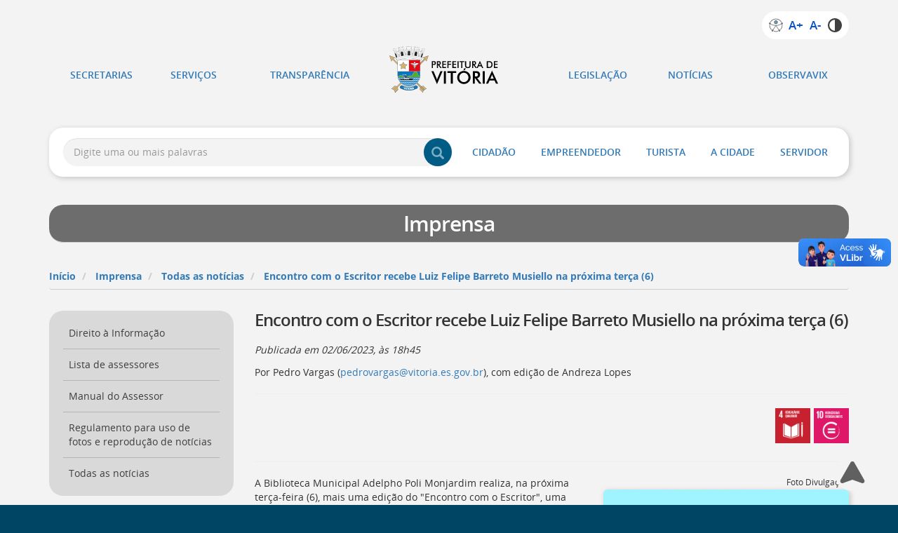

--- FILE ---
content_type: text/html; charset=UTF-8
request_url: https://www.vitoria.es.gov.br/noticia/encontro-com-o-escritor-recebe-luiz-felipe-barreto-musiello-na-proxima-terca-6-47825
body_size: 49539
content:
<!DOCTYPE html>
<html lang='pt-BR'>
  <head>
    <meta http-equiv='X-UA-Compatible' content='IE=edge'>
    <meta charset='utf-8'>
    <script>
    //<![CDATA[
    !function(){if(-1==document.cookie.indexOf("device_pixel_ratio")&&"devicePixelRatio"in window&&2==window.devicePixelRatio){var e=new Date;e.setTime(e.getTime()+36e5),document.cookie="device_pixel_ratio="+window.devicePixelRatio+"; expires="+e.toUTCString()+"; path=/",-1!=document.cookie.indexOf("device_pixel_ratio")&&window.location.reload()}}();
    //]]>
    </script>
    <script>
    //<![CDATA[
    (function(w,d,s,l,i){w[l]=w[l]||[];w[l].push({"gtm.start":new Date().getTime(),event:"gtm.js"});var f=d.getElementsByTagName(s)[0],j=d.createElement(s),dl=l!="dataLayer"?"&l="+l:"";j.async=true;j.src="https://www.googletagmanager.com/gtm.js?id="+i+dl;f.parentNode.insertBefore(j,f);})(window,document,"script","dataLayer","G-JMPB6Y7PZH");
    //]]>
    </script>
    <script async='async' src='https://www.googletagmanager.com/gtag/js?id=UA-111269324-1'></script>
    <script>
    //<![CDATA[
    function gtag(){dataLayer.push(arguments)}window.dataLayer=window.dataLayer||[],gtag("js",new Date),gtag("config","UA-111269324-1",{cookie_domain:"vitoria.es.gov.br",cookie_flags:"SameSite=None;Secure"});
    //]]>
    </script>
    <meta name='viewport' content='width=device-width, initial-scale=1'>
    <meta name='keywords' content='encontro com o escritor, viagem pela literatura, biblioteca, cultura, arte'>
    <meta name='description' content='A Biblioteca Municipal Adelpho Poli Monjardim realiza na próxima terça-feira (6) mais uma edição do "Encontro com o Escritor", uma ação do projeto "Viagem Pela Literatura". O convidado do encontro, que acontece na sede da instituição, no Centro Histórico de Vitória, a partir das 14 horas, é o autor e produtor multimídia, Luiz Felipe Barreto Musiello. A ação do projeto "Viagem Pela Literatura" tem o objetivo de promover o encontro dos participantes com os autores convidados, garantindo a oportunidade de diálogo acerca do processo de criação literária desde a concepção da ideia, passando pelas experiências e caminhos, à distribuição da obra.'>
    <link type='text/css' rel='stylesheet' href='/css/colorbox_comum.min.css'>
    <link type='text/css' rel='stylesheet' href='/kernel/css/bootstrap.min.css'>
    <link type='text/css' rel='stylesheet' href='/kernel/css/kernel.min.css'>
    <link type='text/css' rel='stylesheet' href='/css/default.min.css'>
    <link type='text/css' rel='stylesheet' href='/css/default.producao.min.css'>
    <link rel='shortcut icon' href='/img/producao/favicons/favicon.ico'>
    <meta property='og:image:url' content='https://www.vitoria.es.gov.br/recursos/imagens/banco/2023/06/02/114283/normal@2x.jpg'>
    <meta property='og:image:width' content='700'>
    <meta property='og:image:height' content='1244'>
    <meta property='twitter:image' content='https://www.vitoria.es.gov.br/recursos/imagens/banco/2023/06/02/114283/normal@2x.jpg'>
    <meta property='twitter:card' content='summary_large_image'>
    <meta property='twitter:site' content='@vitoriaonline'>
    <meta property='fb:admins' content='vitoriaonline'>
    <meta property='og:url' content='https://www.vitoria.es.gov.br/noticia/encontro-com-o-escritor-recebe-luiz-felipe-barreto-musiello-na-proxima-terca-6-47825'>
    <meta property='og:title' content='Encontro com o Escritor recebe Luiz Felipe Barreto Musiello na próxima terça (6)'>
    <meta property='og:description' content='A Biblioteca Municipal Adelpho Poli Monjardim realiza na próxima terça-feira (6) mais uma edição do "Encontro com o Escritor", uma ação do projeto "Viagem Pela Literatura". O convidado do encontro, que acontece na sede da instituição, no Centro Histórico de Vitória, a partir das 14 horas, é o autor e produtor multimídia, Luiz Felipe Barreto Musiello. A ação do projeto "Viagem Pela Literatura" tem o objetivo de promover o encontro dos participantes com os autores convidados, garantindo a oportunidade de diálogo acerca do processo de criação literária desde a concepção da ideia, passando pelas experiências e caminhos, à distribuição da obra.'>
    <meta property='og:site_name' content='Prefeitura de Vitória'>
    <meta property='og:locale' content='pt_BR'>
    <meta property='og:type' content='article'>
    <meta property='article:section' content='Cultura'>
    <meta property='article:tag' content='encontro com o escritor'>
    <meta property='article:tag' content='viagem pela literatura'>
    <meta property='article:tag' content='biblioteca'>
    <meta property='article:tag' content='cultura'>
    <meta property='article:tag' content='arte'>
    <meta property='article:published_time' content='2023-06-02T18:45:00-03:00'>
    <script src='/kernel/js/jquery.min.js'></script>
    <script src='/kernel/js/bootstrap.min.js'></script>
    <script src='/kernel/js/modernizr.custom.js'></script>
    <title>
      Encontro com o Escritor recebe Luiz Felipe Barreto Musiello na próxima terça (6) &ndash; Prefeitura de Vitória
    </title>
  </head>
  <body>
    <div class='sr-only'>
      <h1>
        Prefeitura de Vitória
      </h1>
    </div><!-- .Abre #pular -->
    <div id='pular' class='sr-only'>
      <h2>
        Atalhos de teclado:
      </h2><a id='atalho-pular' tabindex='-1'></a>
      <nav>
        <ul>
          <li>
            <a href='/cidadao/acessibilidade#a_acessibilidade_portal' title='Instruções de acessibilidade [Ctrl + Opt + a]' accesskey='a'>Ir para a página de instruções de acessibilidade [<kbd>Ctrl + Opt + a</kbd>]</a>
          </li>
          <li>
            <a href='/index.php' title='Página inicial' accesskey='0'>Ir para a página inicial do Portal [<kbd>Ctrl + Opt + 0</kbd>]</a>
          </li>
          <li>
            <a href='https://portalservicos.vitoria.es.gov.br' title='Portal de Serviços [Ctrl + Opt + 1]' accesskey='1'>Ir para o Portal de Serviços [<kbd>Ctrl + Opt + 1</kbd>]</a>
          </li>
          <li>
            <a href='/secretarias.php' title='Secretarias [Ctrl + Opt + 2]' accesskey='2'>Ir para a lista de secretarias [<kbd>Ctrl + Opt + 2</kbd>]</a>
          </li>
          <li>
            <a href='/legislacao.php' title='Legislação [Ctrl + Opt + 3]' accesskey='3'>Ir para a página de legislação [<kbd>Ctrl + Opt + 3</kbd>]</a>
          </li>
          <li>
            <a href='/imprensa/todas_noticias' title='Todas as notícias [Ctrl + Opt + 4]' accesskey='4'>Ir para a listagem de notícias [<kbd>Ctrl + Opt + 4</kbd>]</a>
          </li>
          <li>
            <a href='#atalho-conteudo' title='Conteúdo principal [Ctrl + Opt + c]' accesskey='c'>Ir para o conteúdo desta página [<kbd>Ctrl + Opt + c</kbd>]</a>
          </li>
          <li>
            <a href='#txt_busca_desktop' title='Busca'>Ir para a busca [<kbd>Ctrl + Opt + 9</kbd>]</a>
          </li>
          <li>
            <a href='#atalho-pular' title='Topo da página [Ctrl + Opt + t]' accesskey='t'>Voltar para o início deste menu [<kbd>Ctrl + Opt + t</kbd>]</a>
          </li>
        </ul>
      </nav>
    </div><!-- Fecha #pular -->
    <nav class='navmenu navmenu-default navmenu-fixed-left offcanvas offcanvas-md' role='navigation'>
      <ul class='list-unstyled'>
        <li class='nav-item'>
          <a href='/' class='nav-link'><span class='glyphicon glyphicon-home' aria-hidden='true' id='gl-2137782065'></span>Página inicial</a>
        </li>
        <li class='dropdown-header'>Secretarias
        </li>
        <li class='nav-item dropdown'>
          <a href='#' class='nav-link dropdown-toggle' data-toggle='dropdown'>Gabinete do Prefeito / GABPREF</a>
          <div class='dropdown-menu navmenu-nav' role='menu'>
            <ul class='list-unstyled'>
              <li class='nav-item'>
                <!-- manual -->
                <a href='/gabpref' rel='' class='fixo nav-link' title=''>Acesso rápido</a>
              </li>
              <li class='nav-item'>
                <!-- conteudo_1344 -->
                <a href='/gabpref/o-que-faz' rel='' class='fixo nav-link' title=''>O que faz</a>
              </li>
              <li class='nav-item'>
                <!-- manual -->
                <a href='/gabpref/quem-somos' rel='' class='fixo nav-link' title=''>Quem somos</a>
              </li>
              <li class='nav-item'>
                <!-- manual -->
                <a href='https://cartadeservicos.vitoria.es.gov.br' rel='external' class='fixo nav-link' title='Abre este link em outra aba'>Carta de Serviços</a>
              </li>
              <li class='nav-item'>
                <!-- manual -->
                <a href='https://sistemas.vitoria.es.gov.br/sic/aberto/' rel='external' class='fixo nav-link' title='Abre este link em outra aba'>Fale conosco</a>
              </li>
              <li class='nav-item'>
                <!-- manual -->
                <a href='/imprensa/todas_noticias/gabpref' rel='' class='fixo nav-link' title=''>Notícias</a>
              </li>
              <li class='nav-item'>
                <!-- conteudo_231 -->
                <a href='/gabpref/cerimonial-da-prefeitura-desenvolve-relacao-com-as-autoridades' rel='' class='nav-link' title=''>Cerimonial</a>
              </li>
              <li class='nav-item'>
                <!-- conteudo_1079 -->
                <a href='/gabpref/conselhospopulares' rel='' class='nav-link' title=''>O que são Conselhos</a>
              </li>
              <li class='nav-item'>
                <!-- conteudo_631 -->
                <a href='/gabpref/ouvidoria-canal-para-denuncias-contra-a-administracao-publica' rel='' class='nav-link' title=''>Ouvidoria</a>
              </li>
              <li class='nav-item'>
                <!-- conteudo_800 -->
                <a href='/gabpref/portal-da-transparencia-vitoria-abre-suas-contas' rel='' class='nav-link' title=''>Portal da Transparência</a>
              </li>
              <li class='nav-item'>
                <!-- conteudo_721 -->
                <a href='/gabpref/prefeitos-de-vitoria' rel='' class='nav-link' title=''>Prefeitos de Vitória</a>
              </li>
            </ul>
          </div>
        </li>
        <li class='nav-item dropdown'>
          <a href='#' class='nav-link dropdown-toggle' data-toggle='dropdown'>Governo e Comunicação / SEGOV</a>
          <div class='dropdown-menu navmenu-nav' role='menu'>
            <ul class='list-unstyled'>
              <li class='nav-item'>
                <!-- manual -->
                <a href='/segov' rel='' class='fixo nav-link' title=''>Acesso rápido</a>
              </li>
              <li class='nav-item'>
                <!-- conteudo_1335 -->
                <a href='/segov/o-que-faz' rel='' class='fixo nav-link' title=''>O que faz</a>
              </li>
              <li class='nav-item'>
                <!-- manual -->
                <a href='/segov/quem-somos' rel='' class='fixo nav-link' title=''>Quem somos</a>
              </li>
              <li class='nav-item'>
                <!-- manual -->
                <a href='https://cartadeservicos.vitoria.es.gov.br' rel='external' class='fixo nav-link' title='Abre este link em outra aba'>Carta de Serviços</a>
              </li>
              <li class='nav-item'>
                <!-- manual -->
                <a href='https://sistemas.vitoria.es.gov.br/sic/aberto/' rel='external' class='fixo nav-link' title='Abre este link em outra aba'>Fale conosco</a>
              </li>
              <li class='nav-item'>
                <!-- manual -->
                <a href='/imprensa/todas_noticias/segov' rel='' class='fixo nav-link' title=''>Notícias</a>
              </li>
              <li class='nav-item'>
                <!-- conteudo_879 -->
                <a href='/segov/portal-tem-recursos-para-acessibilidade' rel='' class='nav-link' title=''>Acessibilidade do Portal</a>
              </li>
              <li class='nav-item'>
                <!-- conteudo_997 -->
                <a href='/segov/canais-de-comunicacao' rel='' class='nav-link' title=''>Canais de Comunicação</a>
              </li>
              <li class='nav-item'>
                <!-- conteudo_732 -->
                <a href='/segov/comunicacao-interna-principais-canais' rel='' class='nav-link' title=''>Comunicação Interna</a>
              </li>
              <li class='nav-item'>
                <!-- conteudo_687 -->
                <a href='/segov/politica-de-comunicacao-para-garantir-o-direito-a-informacao' rel='' class='nav-link' title=''>Direito à Informação</a>
              </li>
              <li class='nav-item'>
                <!-- conteudo_1029 -->
                <a href='/segov/enderecos-eletronicos' rel='' class='nav-link' title=''>Endereços eletrônicos</a>
              </li>
              <li class='nav-item'>
                <!-- conteudo_1027 -->
                <a href='/segov/manual-do-assessor' rel='' class='nav-link' title=''>Manual do Assessor</a>
              </li>
              <li class='nav-item'>
                <!-- conteudo_736 -->
                <a href='/segov/politica-de-privacidade-do-portal' rel='' class='nav-link' title=''>Política de privacidade</a>
              </li>
              <li class='nav-item'>
                <!-- conteudo_129 -->
                <a href='/segov/regulamento-para-uso-das-fotos-disponiveis-na-sala-de-imprensa' rel='' class='nav-link' title=''>Regulamento para uso de fotos e reprodução de notícias</a>
              </li>
            </ul>
          </div>
        </li>
        <li class='nav-item dropdown'>
          <a href='#' class='nav-link dropdown-toggle' data-toggle='dropdown'>Central de Serviços / CENTRAL</a>
          <div class='dropdown-menu navmenu-nav' role='menu'>
            <ul class='list-unstyled'>
              <li class='nav-item'>
                <!-- manual -->
                <a href='/central' rel='' class='fixo nav-link' title=''>Acesso rápido</a>
              </li>
              <li class='nav-item'>
                <!-- conteudo_1347 -->
                <a href='/central/o-que-faz' rel='' class='fixo nav-link' title=''>O que faz</a>
              </li>
              <li class='nav-item'>
                <!-- manual -->
                <a href='/central/quem-somos' rel='' class='fixo nav-link' title=''>Quem somos</a>
              </li>
              <li class='nav-item'>
                <!-- manual -->
                <a href='https://cartadeservicos.vitoria.es.gov.br/areas/14-Servicos-Urbanos' rel='external' class='fixo nav-link' title='Abre este link em outra aba'>Carta de Serviços</a>
              </li>
              <li class='nav-item'>
                <!-- manual -->
                <a href='https://sistemas.vitoria.es.gov.br/sic/aberto/' rel='external' class='fixo nav-link' title='Abre este link em outra aba'>Fale conosco</a>
              </li>
              <li class='nav-item'>
                <!-- manual -->
                <a href='/imprensa/todas_noticias/central' rel='' class='fixo nav-link' title=''>Notícias</a>
              </li>
              <li class='nav-item'>
                <!-- agregador_155 -->
                <a href='/central/cemiterios' rel='' class='nav-link' title=''>Cemitérios</a>
              </li>
              <li class='nav-item'>
                <!-- conteudo_190 -->
                <a href='/central/consulte-o-horario-do-caminhao-de-lixo-por-rua-ou-por-bairro' rel='' class='nav-link' title=''>Coleta de lixo domiciliar - horário do caminhão</a>
              </li>
              <li class='nav-item'>
                <!-- agregador_157 -->
                <a href='/central/coleta-seletiva' rel='' class='nav-link' title=''>Coleta seletiva</a>
              </li>
              <li class='nav-item'>
                <!-- conteudo_191 -->
                <a href='/central/coleta-de-lixo-eficiente-depende-da-colaboracao-de-toda-populacao' rel='' class='nav-link' title=''>Como acondicionar lixo domiciliar</a>
              </li>
              <li class='nav-item'>
                <!-- conteudo_213 -->
                <a href='/central/pneus-usados-sao-coletados-e-encaminhados-para-a-reciclagem' rel='' class='nav-link' title=''>Ecoposto de pneus</a>
              </li>
              <li class='nav-item'>
                <!-- conteudo_219 -->
                <a href='/central/entulhos-de-obras-devem-ser-depositados-em-caixas-coletoras' rel='' class='nav-link' title=''>Entulhos de obras</a>
              </li>
              <li class='nav-item'>
                <!-- conteudo_202 -->
                <a href='/central/estacao-bota-fora' rel='' class='nav-link' title=''>Estação Bota-Fora</a>
              </li>
              <li class='nav-item'>
                <!-- conteudo_256 -->
                <a href='/central/feira-de-alimentos-organicos' rel='' class='nav-link' title=''>Feiras de alimentos orgânicos</a>
              </li>
              <li class='nav-item'>
                <!-- conteudo_247 -->
                <a href='/central/barracas-padronizadas-e-setorizadas-nas-feiras-livres' rel='' class='nav-link' title=''>Feiras livres - Barracas padronizadas</a>
              </li>
              <li class='nav-item'>
                <!-- conteudo_432 -->
                <a href='/central/feiras-livres-endereco' rel='' class='nav-link' title=''>Feiras livres - Onde funcionam</a>
              </li>
              <li class='nav-item'>
                <!-- conteudo_220 -->
                <a href='/central/fiscalizacao-sobre-fixacao-de-cartazes-e-distribuicao-de-folhetos' rel='' class='nav-link' title=''>Fiscalização de afixação de cartazes e distribuição de folhetos</a>
              </li>
              <li class='nav-item'>
                <!-- conteudo_754 -->
                <a href='/central/gerencias-regionais-enderecos' rel='' class='nav-link' title=''>Gerências regionais</a>
              </li>
              <li class='nav-item'>
                <!-- conteudo_246 -->
                <a href='/central/licencaparafeirantes' rel='' class='nav-link' title=''>Licença para feirantes</a>
              </li>
              <li class='nav-item'>
                <!-- agregador_156 -->
                <a href='/central/limpelimpeza-de-areas-publicasza-de-areas-publicas' rel='' class='nav-link' title=''>Limpeza de áreas públicas</a>
              </li>
              <li class='nav-item'>
                <!-- conteudo_192 -->
                <a href='/central/lixo-hospitalar-precisa-de-coleta-e-tratamento-especiais' rel='' class='nav-link' title=''>Lixo hospitalar</a>
              </li>
              <li class='nav-item'>
                <!-- conteudo_211 -->
                <a href='/central/mapa-mostra-onde-descartar-o-lixo-que-pode-ser-reciclado' rel='' class='nav-link' title=''>O que pode ser reciclado</a>
              </li>
              <li class='nav-item'>
                <!-- conteudo_647 -->
                <a href='/central/plantao-de-final-de-semana-e-feriados-nas-gerencias-regionais' rel='' class='nav-link' title=''>Prefeitura de plantão</a>
              </li>
              <li class='nav-item'>
                <!-- conteudo_221 -->
                <a href='/central/recolhimento-de-lixo-como-solicitar' rel='' class='nav-link' title=''>Recolhimento de lixo - Como solicitar</a>
              </li>
              <li class='nav-item'>
                <!-- conteudo_205 -->
                <a href='/central/moveis-e-utensilios-domesticos-usados-sao-recolhidos-pelo-papa-movel-e-doados' rel='' class='nav-link' title=''>Recolhimento de móveis</a>
              </li>
              <li class='nav-item'>
                <!-- conteudo_186 -->
                <a href='/central/limpeza-publica-ajuda-a-eliminar-doencas-e-preserva-o-meio-ambiente' rel='' class='nav-link' title=''>Serviços de coleta de lixo</a>
              </li>
              <li class='nav-item'>
                <!-- conteudo_216 -->
                <a href='/central/donos-de-terrenos-baldios-devem-mante-los-sempre-limpos' rel='' class='nav-link' title=''>Terrenos baldios</a>
              </li>
              <li class='nav-item'>
                <!-- conteudo_203 -->
                <a href='/central/unidade-de-transbordo-recebe-lixo-coletado' rel='' class='nav-link' title=''>Unidade de transbordo</a>
              </li>
            </ul>
          </div>
        </li>
        <li class='nav-item dropdown'>
          <a href='#' class='nav-link dropdown-toggle' data-toggle='dropdown'>Assistência Social / SEMAS</a>
          <div class='dropdown-menu navmenu-nav' role='menu'>
            <ul class='list-unstyled'>
              <li class='nav-item'>
                <!-- manual -->
                <a href='/semas' rel='' class='fixo nav-link' title=''>Acesso rápido</a>
              </li>
              <li class='nav-item'>
                <!-- conteudo_1337 -->
                <a href='/semas/o-que-faz' rel='' class='fixo nav-link' title=''>O que faz</a>
              </li>
              <li class='nav-item'>
                <!-- manual -->
                <a href='/semas/quem-somos' rel='' class='fixo nav-link' title=''>Quem somos</a>
              </li>
              <li class='nav-item'>
                <!-- manual -->
                <a href='https://cartadeservicos.vitoria.es.gov.br/areas/1-Assistencia-Social' rel='external' class='fixo nav-link' title='Abre este link em outra aba'>Carta de Serviços</a>
              </li>
              <li class='nav-item'>
                <!-- manual -->
                <a href='https://sistemas.vitoria.es.gov.br/sic/aberto/' rel='external' class='fixo nav-link' title='Abre este link em outra aba'>Fale conosco</a>
              </li>
              <li class='nav-item'>
                <!-- manual -->
                <a href='/imprensa/todas_noticias/semas' rel='' class='fixo nav-link' title=''>Notícias</a>
              </li>
              <li class='nav-item'>
                <!-- conteudo_923 -->
                <a href='/semas/1-revista-da-jornada-cientifica-de-assistencia-social-de-vitoria' rel='' class='nav-link' title=''>1ª Revista Científica</a>
              </li>
              <li class='nav-item'>
                <!-- conteudo_1015 -->
                <a href='/semas/2-revista-da-jornada-cientifica-de-assistencia-social-de-vitoria' rel='' class='nav-link' title=''>2ª Revista Científica</a>
              </li>
              <li class='nav-item'>
                <!-- conteudo_496 -->
                <a href='/semas/servico-de-abordagem-para-populacao-de-rua' rel='' class='nav-link' title=''>Abordagem social</a>
              </li>
              <li class='nav-item'>
                <!-- conteudo_499 -->
                <a href='/semas/abrigo-para-pessoas-em-situacao-de-rua' rel='' class='nav-link' title=''>Abrigo para pessoas em situação de rua</a>
              </li>
              <li class='nav-item'>
                <!-- conteudo_691 -->
                <a href='/semas/acoes-de-educacao-alimentar-combate-a-obesidade-e-outras-doencas' rel='' class='nav-link' title=''>Ações de educação alimentar</a>
              </li>
              <li class='nav-item'>
                <!-- conteudo_498 -->
                <a href='/semas/albergue-para-migrantes' rel='' class='nav-link' title=''>Albergue para migrantes</a>
              </li>
              <li class='nav-item'>
                <!-- agregador_78 -->
                <a href='/semas/assistencia-as-familias' rel='' class='nav-link' title=''>Assistência às Famílias</a>
              </li>
              <li class='nav-item'>
                <!-- conteudo_701 -->
                <a href='/semas/conselho-da-assistencia-social-une-governo-municipal-e-sociedade-civil' rel='' class='nav-link' title=''>Assistência Social</a>
              </li>
              <li class='nav-item'>
                <!-- conteudo_1281 -->
                <a href='/semas/auxilio-emergencial-para-familias-de-baixa-renda' rel='' class='nav-link' title=''>Auxílio emergencial</a>
              </li>
              <li class='nav-item'>
                <!-- conteudo_167 -->
                <a href='/semas/banco-de-alimentos-solidariedade-e-combate-ao-desperdicio' rel='' class='nav-link' title=''>Banco de alimentos</a>
              </li>
              <li class='nav-item'>
                <!-- conteudo_1001 -->
                <a href='/semas/vitoria-garante-convivio-familiar-de-criancas-e-adolescentes' rel='' class='nav-link' title=''>Benefício família extensa</a>
              </li>
              <li class='nav-item'>
                <!-- conteudo_700 -->
                <a href='/semas/casa-abriga-conselhos-municipais-da-area-de-assistencia-social' rel='' class='nav-link' title=''>Casa dos Conselhos</a>
              </li>
              <li class='nav-item'>
                <!-- conteudo_500 -->
                <a href='/semas/casa-lar' rel='' class='nav-link' title=''>Casa Lar</a>
              </li>
              <li class='nav-item'>
                <!-- conteudo_1159 -->
                <a href='/semas/casa-republica' rel='' class='nav-link' title=''>Casa República</a>
              </li>
              <li class='nav-item'>
                <!-- conteudo_228 -->
                <a href='/semas/centro-de-referencia-para-pessoas-com-deficiencia' rel='' class='nav-link' title=''>Centro de Referência</a>
              </li>
              <li class='nav-item'>
                <!-- conteudo_497 -->
                <a href='/semas/centro-de-referencia-acolhe-adultos-em-situacao-de-rua' rel='' class='nav-link' title=''>Centro de referência</a>
              </li>
              <li class='nav-item'>
                <!-- conteudo_864 -->
                <a href='/semas/servico-especializado-para-pessoas-em-situacao-de-rua' rel='' class='nav-link' title=''>Centro de Referência</a>
              </li>
              <li class='nav-item'>
                <!-- conteudo_135 -->
                <a href='/semas/centros-de-convivencia-para-a-terceira-idade' rel='' class='nav-link' title=''>Centros de Convivência</a>
              </li>
              <li class='nav-item'>
                <!-- conteudo_702 -->
                <a href='/semas/conselho-do-idoso' rel='' class='nav-link' title=''>Conselho do idoso</a>
              </li>
              <li class='nav-item'>
                <!-- conteudo_79 -->
                <a href='/semas/conselhos-tutelares-zelam-pelos-direitos-de-criancas-e-adolescentes' rel='' class='nav-link' title=''>Conselhos Tutelares</a>
              </li>
              <li class='nav-item'>
                <!-- conteudo_857 -->
                <a href='/semas/onde-vai-convenios-contribuem-para-desenvolvimento-socioassistencial' rel='' class='nav-link' title=''>Convênios socioassistenciais</a>
              </li>
              <li class='nav-item'>
                <!-- conteudo_858 -->
                <a href='/semas/centro-de-referencia-especializado-de-assistencia-social' rel='' class='nav-link' title=''>CREAS - O que é</a>
              </li>
              <li class='nav-item'>
                <!-- conteudo_226 -->
                <a href='/semas/dicas-para-uma-alimentacao-saudavel' rel='' class='nav-link' title=''>Dicas de alimentação</a>
              </li>
              <li class='nav-item'>
                <!-- conteudo_78 -->
                <a href='/semas/conselho-da-crianca-e-do-adolescente' rel='' class='nav-link' title=''>Direitos Criança e do Adolescente</a>
              </li>
              <li class='nav-item'>
                <!-- conteudo_704 -->
                <a href='/semas/conselho-municipal-dos-direitos-da-pessoa-com-deficiencia' rel='' class='nav-link' title=''>Direitos da Pessoa com deficiência</a>
              </li>
              <li class='nav-item'>
                <!-- conteudo_1235 -->
                <a href='/semas/escola-da-vida' rel='' class='nav-link' title=''>Escola da Vida</a>
              </li>
              <li class='nav-item'>
                <!-- conteudo_565 -->
                <a href='/semas/escola-de-jovens-e-adultos-recebe-alunos-em-situacao-de-rua' rel='' class='nav-link' title=''>Escolarização para pessoas em situação de rua</a>
              </li>
              <li class='nav-item'>
                <!-- conteudo_73 -->
                <a href='/semas/espacos-de-acolhida-para-crianca-e-jovem-em-situacao-de-risco' rel='' class='nav-link' title=''>Espaços de acolhida</a>
              </li>
              <li class='nav-item'>
                <!-- conteudo_70 -->
                <a href='/semas/estatuto-da-crianca-proibe-trabalho-a-menores-de-14-anos' rel='' class='nav-link' title=''>Estatuto da criança</a>
              </li>
              <li class='nav-item'>
                <!-- conteudo_137 -->
                <a href='/semas/grupo-de-convivencia-para-pessoa-idosa' rel='' class='nav-link' title=''>Grupos de Terceira Idade</a>
              </li>
              <li class='nav-item'>
                <!-- conteudo_508 -->
                <a href='/semas/hospedagem-noturna-para-adultos-em-situacao-de-rua' rel='' class='nav-link' title=''>Hospedagem noturna</a>
              </li>
              <li class='nav-item'>
                <!-- conteudo_1031 -->
                <a href='/semas/maio-laranja' rel='' class='nav-link' title=''>Maio laranja</a>
              </li>
              <li class='nav-item'>
                <!-- conteudo_599 -->
                <a href='/semas/manual-de-orientacao-para-pesquisas-sociais' rel='' class='nav-link' title=''>Manual de Pesquisas Sociais</a>
              </li>
              <li class='nav-item'>
                <!-- conteudo_962 -->
                <a href='/semas/moradias-alternativas' rel='' class='nav-link' title=''>Moradias Alternativas</a>
              </li>
              <li class='nav-item'>
                <!-- conteudo_136 -->
                <a href='/semas/nucleo-de-integracao-social-para-pessoas-idosas' rel='' class='nav-link' title=''>Núcleo de Integração Social para Pessoas Idosas</a>
              </li>
              <li class='nav-item'>
                <!-- conteudo_1135 -->
                <a href='/semas/vitoria-cria-amplo-programa-para-reinsercao-social-de-moradores-de-rua' rel='' class='nav-link' title=''>Onde Anda Você</a>
              </li>
              <li class='nav-item'>
                <!-- conteudo_227 -->
                <a href='/semas/pessoas-com-deficiencia-ou-idosa-servico-de-protecao-social-especial' rel='' class='nav-link' title=''>Pessoa idosa ou com deficiência</a>
              </li>
              <li class='nav-item'>
                <!-- conteudo_644 -->
                <a href='/semas/plano-municipal-de-educacao-permanente-da-assistencia-social' rel='' class='nav-link' title=''>Plano Municipal de Educação - PMEP</a>
              </li>
              <li class='nav-item'>
                <!-- conteudo_1117 -->
                <a href='/semas/plano-municipal-de-atendimento-socioeducativo-garante-direitos-de-adolescentes' rel='' class='nav-link' title=''>Plano Municipal Socioeducativo</a>
              </li>
              <li class='nav-item'>
                <!-- conteudo_1055 -->
                <a href='/semas/politica-de-assistencia-social-no-municipio-de-vitoria-es' rel='' class='nav-link' title=''>Política de assistência</a>
              </li>
              <li class='nav-item'>
                <!-- conteudo_68 -->
                <a href='/semas/projeto-cajun-esporte-e-arte-para-crianca-e-adolescente' rel='' class='nav-link' title=''>Projeto Cajun</a>
              </li>
              <li class='nav-item'>
                <!-- conteudo_483 -->
                <a href='/semas/projovem-adolescente' rel='' class='nav-link' title=''>ProJovem Adolescente</a>
              </li>
              <li class='nav-item'>
                <!-- conteudo_438 -->
                <a href='/semas/sistema-unico-de-assistencia-social-protecao-social-basica' rel='' class='nav-link' title=''>Proteção social básica</a>
              </li>
              <li class='nav-item'>
                <!-- conteudo_439 -->
                <a href='/semas/sistema-unico-de-assistencia-social-protecao-social-especial' rel='' class='nav-link' title=''>Proteção social especial</a>
              </li>
              <li class='nav-item'>
                <!-- conteudo_705 -->
                <a href='/semas/conselho-municipal-de-seguranca-alimentar-e-nutricional' rel='' class='nav-link' title=''>Segurança Alimentar e Nutricional</a>
              </li>
              <li class='nav-item'>
                <!-- conteudo_503 -->
                <a href='/semas/servico-de-abordagem-para-crianca-e-adolescente-em-situacao-de-rua' rel='' class='nav-link' title=''>Serviço de abordagem para criança e adolescente</a>
              </li>
              <li class='nav-item'>
                <!-- conteudo_437 -->
                <a href='/semas/assistencia-social-e-gerenciada-por-sistema-unico-e-participativo' rel='' class='nav-link' title=''>SUAS - O que é</a>
              </li>
            </ul>
          </div>
        </li>
        <li class='nav-item dropdown'>
          <a href='#' class='nav-link dropdown-toggle' data-toggle='dropdown'>Cidadania, Direitos Humanos e Trabalho / SEMCID</a>
          <div class='dropdown-menu navmenu-nav' role='menu'>
            <ul class='list-unstyled'>
              <li class='nav-item'>
                <!-- manual -->
                <a href='/semcid' rel='' class='fixo nav-link' title=''>Acesso rápido</a>
              </li>
              <li class='nav-item'>
                <!-- conteudo_1341 -->
                <a href='/semcid/o-que-faz' rel='' class='fixo nav-link' title=''>O que faz</a>
              </li>
              <li class='nav-item'>
                <!-- manual -->
                <a href='/semcid/quem-somos' rel='' class='fixo nav-link' title=''>Quem somos</a>
              </li>
              <li class='nav-item'>
                <!-- manual -->
                <a href='https://cartadeservicos.vitoria.es.gov.br/areas/11-Cidadania-e-Direitos-Humanos' rel='external' class='fixo nav-link' title='Abre este link em outra aba'>Carta de Serviços</a>
              </li>
              <li class='nav-item'>
                <!-- manual -->
                <a href='https://sistemas.vitoria.es.gov.br/sic/aberto/' rel='external' class='fixo nav-link' title='Abre este link em outra aba'>Fale conosco</a>
              </li>
              <li class='nav-item'>
                <!-- manual -->
                <a href='/imprensa/todas_noticias/semcid' rel='' class='fixo nav-link' title=''>Notícias</a>
              </li>
              <li class='nav-item'>
                <!-- conteudo_46 -->
                <a href='/semcid/acesso-ao-credito-itens-financiaveis-e-itens-nao-financiaveis' rel='' class='nav-link' title=''>Acesso ao crédito</a>
              </li>
              <li class='nav-item'>
                <!-- conteudo_28 -->
                <a href='/semcid/programa-adolescente-aprendiz' rel='' class='nav-link' title=''>Adolescente Aprendiz</a>
              </li>
              <li class='nav-item'>
                <!-- conteudo_25 -->
                <a href='/semcid/agencia-municipal-do-trabalhador' rel='' class='nav-link' title=''>Agência Municipal do Trabalhador</a>
              </li>
              <li class='nav-item'>
                <!-- conteudo_916 -->
                <a href='/semcid/centro-de-apoio-ao-empreendedor-oferece-cursos-de-capacitacao-sobre-negocios' rel='' class='nav-link' title=''>Capacitações empreendedoras</a>
              </li>
              <li class='nav-item'>
                <!-- conteudo_38 -->
                <a href='/semcid/servicos-oferecidos-na-casa-brasil' rel='' class='nav-link' title=''>Casa Brasil</a>
              </li>
              <li class='nav-item'>
                <!-- conteudo_1097 -->
                <a href='/semcid/casa-da-juventude' rel='' class='nav-link' title=''>Casa da Juventude</a>
              </li>
              <li class='nav-item'>
                <!-- agregador_50 -->
                <a href='/semcid/casa-do-cidadao' rel='' class='nav-link' title=''>Casa do Cidadão</a>
              </li>
              <li class='nav-item'>
                <!-- conteudo_480 -->
                <a href='/semcid/centro-de-referencia-da-juventude' rel='' class='nav-link' title=''>Centro de Referência da Juventude</a>
              </li>
              <li class='nav-item'>
                <!-- conteudo_1286 -->
                <a href='/semcid/centro-de-referencia-da-juventude-crj-promove-interacao-entre-jovens' rel='' class='nav-link' title=''>Centro de Referência da Juventude</a>
              </li>
              <li class='nav-item'>
                <!-- conteudo_574 -->
                <a href='/semcid/conselho-municipal-da-mulher' rel='' class='nav-link' title=''>Conselho da mulher</a>
              </li>
              <li class='nav-item'>
                <!-- conteudo_938 -->
                <a href='/semcid/conselho-municipal-de-juventude' rel='' class='nav-link' title=''>Conselho de Juventude</a>
              </li>
              <li class='nav-item'>
                <!-- conteudo_1126 -->
                <a href='/semcid/conselho-municipal-do-trabalho' rel='' class='nav-link' title=''>Conselho do trabalho</a>
              </li>
              <li class='nav-item'>
                <!-- conteudo_331 -->
                <a href='/semcid/conselho-municipal-de-direitos-humanos' rel='' class='nav-link' title=''>Direitos Humanos</a>
              </li>
              <li class='nav-item'>
                <!-- conteudo_48 -->
                <a href='/semcid/condicoes-de-financiamento-para-pequeno-empreendedor' rel='' class='nav-link' title=''>Financiamento para pequeno empreendedor</a>
              </li>
              <li class='nav-item'>
                <!-- agregador_45 -->
                <a href='/semcid/igualdade-racial' rel='' class='nav-link' title=''>Igualdade Racial</a>
              </li>
              <li class='nav-item'>
                <!-- conteudo_33 -->
                <a href='/semcid/fomento-a-economia-solidaria-e-prioridade-na-cidade' rel='' class='nav-link' title=''>Incentivo à economia solidária</a>
              </li>
              <li class='nav-item'>
                <!-- conteudo_359 -->
                <a href='/semcid/agencia-municipal-do-trabalhador-intermediacao-de-mao-de-obra' rel='' class='nav-link' title=''>Intermediação mão de obra</a>
              </li>
              <li class='nav-item'>
                <!-- conteudo_324 -->
                <a href='/semcid/mediacao-de-conflitos-familiares' rel='' class='nav-link' title=''>Mediação de conflitos familiares</a>
              </li>
              <li class='nav-item'>
                <!-- conteudo_884 -->
                <a href='/semcid/casa-do-cidadao-acessibilidade' rel='' class='nav-link' title=''>Prédio acessível</a>
              </li>
              <li class='nav-item'>
                <!-- conteudo_31 -->
                <a href='/semcid/cursos-qualificam-para-mercado-de-trabalho' rel='' class='nav-link' title=''>Qualificação profissional</a>
              </li>
              <li class='nav-item'>
                <!-- conteudo_27 -->
                <a href='/semcid/saiba-como-requerer-o-seguro-desemprego' rel='' class='nav-link' title=''>Seguro-desemprego</a>
              </li>
              <li class='nav-item'>
                <!-- conteudo_1143 -->
                <a href='/semcid/sine-especial' rel='' class='nav-link' title=''>SINE Especial</a>
              </li>
              <li class='nav-item'>
                <!-- conteudo_1284 -->
                <a href='/semcid/vitoria-acolhe' rel='' class='nav-link' title=''>Vitória Acolhe</a>
              </li>
              <li class='nav-item'>
                <!-- conteudo_333 -->
                <a href='/semcid/vitoria-da-mulher' rel='' class='nav-link' title=''>Vitória da Mulher</a>
              </li>
            </ul>
          </div>
        </li>
        <li class='nav-item dropdown'>
          <a href='#' class='nav-link dropdown-toggle' data-toggle='dropdown'>Cultura / SEMC</a>
          <div class='dropdown-menu navmenu-nav' role='menu'>
            <ul class='list-unstyled'>
              <li class='nav-item'>
                <!-- manual -->
                <a href='/semc' rel='' class='fixo nav-link' title=''>Acesso rápido</a>
              </li>
              <li class='nav-item'>
                <!-- conteudo_1334 -->
                <a href='/semc/o-que-faz' rel='' class='fixo nav-link' title=''>O que faz</a>
              </li>
              <li class='nav-item'>
                <!-- manual -->
                <a href='/semc/quem-somos' rel='' class='fixo nav-link' title=''>Quem somos</a>
              </li>
              <li class='nav-item'>
                <!-- manual -->
                <a href='https://cartadeservicos.vitoria.es.gov.br/areas/13-Cultura' rel='external' class='fixo nav-link' title='Abre este link em outra aba'>Carta de Serviços</a>
              </li>
              <li class='nav-item'>
                <!-- manual -->
                <a href='https://sistemas.vitoria.es.gov.br/sic/aberto/' rel='external' class='fixo nav-link' title='Abre este link em outra aba'>Fale conosco</a>
              </li>
              <li class='nav-item'>
                <!-- manual -->
                <a href='/imprensa/todas_noticias/semc' rel='' class='fixo nav-link' title=''>Notícias</a>
              </li>
              <li class='nav-item'>
                <!-- conteudo_601 -->
                <a href='/semc/arte-e-nossa' rel='' class='nav-link' title=''>A Arte é Nossa</a>
              </li>
              <li class='nav-item'>
                <!-- agregador_95 -->
                <a href='/semc/artesanato-capixaba' rel='' class='nav-link' title=''>Artesanato Capixaba</a>
              </li>
              <li class='nav-item'>
                <!-- conteudo_614 -->
                <a href='/semc/artesanato-em-madeira' rel='' class='nav-link' title=''>Artesanato em Madeira</a>
              </li>
              <li class='nav-item'>
                <!-- conteudo_608 -->
                <a href='/semc/artesanato-metal' rel='' class='nav-link' title=''>Artesanato em Metal</a>
              </li>
              <li class='nav-item'>
                <!-- conteudo_591 -->
                <a href='/semc/artes-na-praca' rel='' class='nav-link' title=''>Artes na Praça</a>
              </li>
              <li class='nav-item'>
                <!-- agregador_44 -->
                <a href='/semc/biblioteca-publica' rel='' class='nav-link' title=''>Biblioteca Pública</a>
              </li>
              <li class='nav-item'>
                <!-- conteudo_1174 -->
                <a href='/semc/blocos-carnavalescos' rel='' class='nav-link' title=''>Blocos Carnavalescos</a>
              </li>
              <li class='nav-item'>
                <!-- conteudo_784 -->
                <a href='/semc/cadastro-de-artistas-e-produtores' rel='' class='nav-link' title=''>Cadastramento de artistas</a>
              </li>
              <li class='nav-item'>
                <!-- conteudo_663 -->
                <a href='/semc/carnaval-do-brasil-comeca-em-vitoria-com-desfile-no-sambao-do-povo' rel='' class='nav-link' title=''>Carnaval do Sambão</a>
              </li>
              <li class='nav-item'>
                <!-- conteudo_1164 -->
                <a href='/semc/casas-estuque' rel='' class='nav-link' title=''>Casas de Estuque</a>
              </li>
              <li class='nav-item'>
                <!-- conteudo_1166 -->
                <a href='/semc/catraeiros' rel='' class='nav-link' title=''>Catraeiros</a>
              </li>
              <li class='nav-item'>
                <!-- conteudo_703 -->
                <a href='/semc/centro-historico-concentra-capelas-fortes-e-outros-monumentos' rel='' class='nav-link' title=''>Centro histórico</a>
              </li>
              <li class='nav-item'>
                <!-- conteudo_343 -->
                <a href='/semc/circuito-cultural-leva-oficinas-artisticas-aos-bairros' rel='' class='nav-link' title=''>Circuito Cultural</a>
              </li>
              <li class='nav-item'>
                <!-- agregador_30 -->
                <a href='/semc/comidas-tipicas' rel='' class='nav-link' title=''>Comidas típicas</a>
              </li>
              <li class='nav-item'>
                <!-- conteudo_308 -->
                <a href='/semc/conselho-municipal-de-cultura' rel='' class='nav-link' title=''>Conselho Municipal de Cultura</a>
              </li>
              <li class='nav-item'>
                <!-- conteudo_964 -->
                <a href='/semc/estudio-musical-espaco-para-ensaios-e-gravacoes' rel='' class='nav-link' title=''>Estúdio Musical</a>
              </li>
              <li class='nav-item'>
                <!-- agregador_48 -->
                <a href='/semc/eventos-tradicionais' rel='' class='nav-link' title=''>Eventos tradicionais</a>
              </li>
              <li class='nav-item'>
                <!-- conteudo_292 -->
                <a href='/semc/cursos-de-danca-arte-dramatica-e-musica' rel='' class='nav-link' title=''>FAFI - Cursos oferecidos</a>
              </li>
              <li class='nav-item'>
                <!-- conteudo_294 -->
                <a href='/semc/fafi-funciona-em-predio-historico-de-1926' rel='' class='nav-link' title=''>FAFI - Prédio</a>
              </li>
              <li class='nav-item'>
                <!-- conteudo_1134 -->
                <a href='/semc/forte-sao-joao' rel='' class='nav-link' title=''>Forte São João</a>
              </li>
              <li class='nav-item'>
                <!-- conteudo_582 -->
                <a href='/semc/historia-de-vitoria' rel='' class='nav-link' title=''>História de Vitória</a>
              </li>
              <li class='nav-item'>
                <!-- conteudo_661 -->
                <a href='/semc/origens-do-carnaval-sao-anteriores-a-era-crista' rel='' class='nav-link' title=''>História do carnaval</a>
              </li>
              <li class='nav-item'>
                <!-- conteudo_662 -->
                <a href='/semc/historia-do-carnaval-capixaba' rel='' class='nav-link' title=''>História do carnaval Capixaba</a>
              </li>
              <li class='nav-item'>
                <!-- conteudo_494 -->
                <a href='/semc/hotomercado' rel='' class='nav-link' title=''>Hortomercado</a>
              </li>
              <li class='nav-item'>
                <!-- conteudo_269 -->
                <a href='/semc/lei-rubem-braga' rel='' class='nav-link' title=''>Lei Rubem Braga</a>
              </li>
              <li class='nav-item'>
                <!-- agregador_128 -->
                <a href='/semc/monumentos-culturais' rel='' class='nav-link' title=''>Monumentos culturais</a>
              </li>
              <li class='nav-item'>
                <!-- agregador_18 -->
                <a href='/semc/museus' rel='' class='nav-link' title=''>Museus</a>
              </li>
              <li class='nav-item'>
                <!-- conteudo_617 -->
                <a href='/semc/oficinas-mucane' rel='' class='nav-link' title=''>Oficinas do Mucane</a>
              </li>
              <li class='nav-item'>
                <!-- conteudo_1247 -->
                <a href='/semc/onibus-turistico' rel='' class='nav-link' title=''>Ônibus turístico</a>
              </li>
              <li class='nav-item'>
                <!-- conteudo_863 -->
                <a href='/semc/orla-de-camburi' rel='' class='nav-link' title=''>Orla de Camburi</a>
              </li>
              <li class='nav-item'>
                <!-- agregador_129 -->
                <a href='/semc/patrimonio-historico-e-cultural' rel='' class='nav-link' title=''>Patrimônio histórico e cultural</a>
              </li>
              <li class='nav-item'>
                <!-- conteudo_1025 -->
                <a href='/semc/plano-de-cultura' rel='' class='nav-link' title=''>Plano de Cultura</a>
              </li>
              <li class='nav-item'>
                <!-- conteudo_722 -->
                <a href='/semc/acompanhe-os-debates-sobre-a-politica-cultural-da-cidade' rel='' class='nav-link' title=''>Política cultural da cidade</a>
              </li>
              <li class='nav-item'>
                <!-- agregador_56 -->
                <a href='/semc/publicacoes' rel='' class='nav-link' title=''>Publicações da Prefeitura</a>
              </li>
              <li class='nav-item'>
                <!-- conteudo_616 -->
                <a href='/semc/redes-pesca' rel='' class='nav-link' title=''>Redes de Pesca</a>
              </li>
              <li class='nav-item'>
                <!-- conteudo_383 -->
                <a href='/semc/rua-da-lama' rel='' class='nav-link' title=''>Rua da Lama</a>
              </li>
              <li class='nav-item'>
                <!-- agregador_127 -->
                <a href='/semc/simbolos-municipais' rel='' class='nav-link' title=''>Símbolos Municipais</a>
              </li>
              <li class='nav-item'>
                <!-- conteudo_660 -->
                <a href='/semc/triangulo-das-bermudas-e-rua-viva' rel='' class='nav-link' title=''>Triângulo das Bermudas e Rua Viva</a>
              </li>
            </ul>
          </div>
        </li>
        <li class='nav-item dropdown'>
          <a href='#' class='nav-link dropdown-toggle' data-toggle='dropdown'>Desenvolvimento da Cidade e Habitação / SEDEC</a>
          <div class='dropdown-menu navmenu-nav' role='menu'>
            <ul class='list-unstyled'>
              <li class='nav-item'>
                <!-- manual -->
                <a href='/sedec' rel='' class='fixo nav-link' title=''>Acesso rápido</a>
              </li>
              <li class='nav-item'>
                <!-- conteudo_1339 -->
                <a href='/sedec/o-que-faz' rel='' class='fixo nav-link' title=''>O que faz</a>
              </li>
              <li class='nav-item'>
                <!-- manual -->
                <a href='/sedec/quem-somos' rel='' class='fixo nav-link' title=''>Quem somos</a>
              </li>
              <li class='nav-item'>
                <!-- manual -->
                <a href='https://cartadeservicos.vitoria.es.gov.br/areas/12-Desenvolvimento-da-Cidade' rel='external' class='fixo nav-link' title='Abre este link em outra aba'>Carta de Serviços</a>
              </li>
              <li class='nav-item'>
                <!-- manual -->
                <a href='https://sistemas.vitoria.es.gov.br/sic/aberto/' rel='external' class='fixo nav-link' title='Abre este link em outra aba'>Fale conosco</a>
              </li>
              <li class='nav-item'>
                <!-- manual -->
                <a href='/imprensa/todas_noticias/sedec' rel='' class='fixo nav-link' title=''>Notícias</a>
              </li>
              <li class='nav-item'>
                <!-- conteudo_386 -->
                <a href='/sedec/empresas' rel='' class='nav-link' title=''>Abertura de empresa</a>
              </li>
              <li class='nav-item'>
                <!-- conteudo_902 -->
                <a href='/sedec/licenciamento-comercial-com-o-compromisso-de-acessibilidade' rel='' class='nav-link' title=''>Acessibilidade em imóveis comerciais</a>
              </li>
              <li class='nav-item'>
                <!-- conteudo_904 -->
                <a href='/sedec/acessibilidade-novas-edificacoes-precisam-cumprir-os-criterios' rel='' class='nav-link' title=''>Acessibilidade em novas edificações</a>
              </li>
              <li class='nav-item'>
                <!-- conteudo_1232 -->
                <a href='/sedec/alvara-de-aprovacao-de-projetos-regras-para-novas-obras-reformas-e-elevadores' rel='' class='nav-link' title=''>Alvará de Aprovação de Projeto</a>
              </li>
              <li class='nav-item'>
                <!-- conteudo_1217 -->
                <a href='/sedec/alvara-de-instalacao-e-funcionamento-para-elevadores-e-escadas-rolantes' rel='' class='nav-link' title=''>Alvará de Elevadores</a>
              </li>
              <li class='nav-item'>
                <!-- conteudo_138 -->
                <a href='/sedec/alvara-de-publicidade-como-obter-a-licenca' rel='' class='nav-link' title=''>Alvará de publicidade</a>
              </li>
              <li class='nav-item'>
                <!-- conteudo_1018 -->
                <a href='/sedec/alvara-de-localizacao-e-funcionamento-alvara-mais-facil' rel='' class='nav-link' title=''>Alvará Mais Fácil</a>
              </li>
              <li class='nav-item'>
                <!-- conteudo_181 -->
                <a href='/sedec/novas-edificacoes-e-grandes-reformas-devem-ter-autorizacao' rel='' class='nav-link' title=''>Aprovação de projeto</a>
              </li>
              <li class='nav-item'>
                <!-- conteudo_1353 -->
                <a href='/sedec/aprovacao-online' rel='' class='nav-link' title=''>Aprovação Online</a>
              </li>
              <li class='nav-item'>
                <!-- conteudo_785 -->
                <a href='/sedec/arquivo-publico-guarda-parte-da-historia-do-municipio' rel='' class='nav-link' title=''>Arquivo Público</a>
              </li>
              <li class='nav-item'>
                <!-- conteudo_692 -->
                <a href='/sedec/base-de-enderecamento-logradouros-e-bairros' rel='' class='nav-link' title=''>Base de endereçamento</a>
              </li>
              <li class='nav-item'>
                <!-- conteudo_1090 -->
                <a href='/sedec/bonus-e-auxilio-moradia-beneficiam-morador-de-imovel-em-area-de-risco' rel='' class='nav-link' title=''>Bônus Moradia</a>
              </li>
              <li class='nav-item'>
                <!-- agregador_43 -->
                <a href='/sedec/calcadacidada' rel='' class='nav-link' title=''>Calçada Cidadã</a>
              </li>
              <li class='nav-item'>
                <!-- conteudo_1382 -->
                <a href='/sedec/casa-feliz-e-segura' rel='' class='nav-link' title=''>Casa feliz e segura</a>
              </li>
              <li class='nav-item'>
                <!-- conteudo_1222 -->
                <a href='/sedec/centro-de-documentacao-mais-de-20-mil-projetos-para-consulta' rel='' class='nav-link' title=''>Centro de Documentação - Projetos para consulta</a>
              </li>
              <li class='nav-item'>
                <!-- conteudo_183 -->
                <a href='/sedec/certificado-de-conclusao-de-obra-comprova-execucao-de-projeto' rel='' class='nav-link' title=''>Certificado de conclusão</a>
              </li>
              <li class='nav-item'>
                <!-- conteudo_542 -->
                <a href='/sedec/programa-identifica-construcoes-que-precisam-ser-preservadas' rel='' class='nav-link' title=''>Construções de Interesse de preservação</a>
              </li>
              <li class='nav-item'>
                <!-- conteudo_184 -->
                <a href='/sedec/prefeitura-monitora-ocupacao-do-territorio' rel='' class='nav-link' title=''>Desenvolvimento</a>
              </li>
              <li class='nav-item'>
                <!-- conteudo_209 -->
                <a href='/sedec/endereco-cidadao-organiza-numeros-e-nomes-de-ruas' rel='' class='nav-link' title=''>Endereço Cidadão</a>
              </li>
              <li class='nav-item'>
                <!-- conteudo_132 -->
                <a href='/sedec/licenca-para-evento-com-instalacoes-e-ou-infraestrutura-adicional' rel='' class='nav-link' title=''>Evento com instalação adicional</a>
              </li>
              <li class='nav-item'>
                <!-- agregador_47 -->
                <a href='/sedec/evolucao-urbana' rel='' class='nav-link' title=''>Evolução Urbana</a>
              </li>
              <li class='nav-item'>
                <!-- conteudo_187 -->
                <a href='/sedec/fiscalizacao-de-obras-e-edificacoes' rel='' class='nav-link' title=''>Fiscalização de edificações e obras</a>
              </li>
              <li class='nav-item'>
                <!-- conteudo_185 -->
                <a href='/sedec/fiscalizacao-organizacao-do-meio-urbano' rel='' class='nav-link' title=''>Fiscalização de posturas</a>
              </li>
              <li class='nav-item'>
                <!-- agregador_169 -->
                <a href='/sedec/habitacao' rel='' class='nav-link' title=''>Habitação</a>
              </li>
              <li class='nav-item'>
                <!-- conteudo_633 -->
                <a href='/sedec/conselho-municipal-de-habitacao-de-interesse-social' rel='' class='nav-link' title=''>Habitação de Interesse Social</a>
              </li>
              <li class='nav-item'>
                <!-- conteudo_992 -->
                <a href='/sedec/reativacao-de-inscricao-mobiliaria-de-pessoa-fisica' rel='' class='nav-link' title=''>Inscrição mobiliária de pessoa física - Reativação</a>
              </li>
              <li class='nav-item'>
                <!-- conteudo_994 -->
                <a href='/sedec/suspensao-de-inscricao-mobiliaria-de-pessoa-fisica' rel='' class='nav-link' title=''>Inscrição mobiliária de pessoa física - Suspensão</a>
              </li>
              <li class='nav-item'>
                <!-- conteudo_586 -->
                <a href='/sedec/populacao-carente-tem-isencao-de-taxas-para-obras-em-casa' rel='' class='nav-link' title=''>Isenção de taxas para obras</a>
              </li>
              <li class='nav-item'>
                <!-- conteudo_735 -->
                <a href='/sedec/licenca-previa-para-atividades-economicas' rel='' class='nav-link' title=''>Licença prévia para atividades econômicas</a>
              </li>
              <li class='nav-item'>
                <!-- conteudo_1352 -->
                <a href='/sedec/licenciamento-de-eventos-em-geral' rel='' class='nav-link' title=''>Licenciamento de eventos</a>
              </li>
              <li class='nav-item'>
                <!-- conteudo_1251 -->
                <a href='/sedec/manual-virtual-de-aprovacao-de-projetos' rel='' class='nav-link' title=''>Manual virtual de aprovação de projetos</a>
              </li>
              <li class='nav-item'>
                <!-- conteudo_139 -->
                <a href='/sedec/autorizacao-para-instalacao-de-mesas-e-cadeiras-em-calcadas' rel='' class='nav-link' title=''>Mesas e cadeiras</a>
              </li>
              <li class='nav-item'>
                <!-- conteudo_116 -->
                <a href='/sedec/novo-empreendimentos-ou-construcao-exigem-consulta-previa-ao-pdu' rel='' class='nav-link' title=''>Novos empreendimentos</a>
              </li>
              <li class='nav-item'>
                <!-- conteudo_1312 -->
                <a href='/sedec/onde-instalar-meu-negocio' rel='' class='nav-link' title=''>Onde instalar meu negócio</a>
              </li>
              <li class='nav-item'>
                <!-- conteudo_541 -->
                <a href='/sedec/patrimonio-historico-o-que-e' rel='' class='nav-link' title=''>O que é Patrimônio Histórico</a>
              </li>
              <li class='nav-item'>
                <!-- conteudo_730 -->
                <a href='/sedec/orla-de-maria-ortiz' rel='' class='nav-link' title=''>Orla de Maria Ortiz</a>
              </li>
              <li class='nav-item'>
                <!-- conteudo_855 -->
                <a href='/sedec/orla-de-nova-palestina' rel='' class='nav-link' title=''>Orla de Nova Palestina</a>
              </li>
              <li class='nav-item'>
                <!-- conteudo_1106 -->
                <a href='/sedec/parklets-regras-para-instalacao' rel='' class='nav-link' title=''>Parklets - Regras para instalação</a>
              </li>
              <li class='nav-item'>
                <!-- conteudo_1288 -->
                <a href='/sedec/pdu-anexos' rel='' class='nav-link' title=''>PDU - Anexos</a>
              </li>
              <li class='nav-item'>
                <!-- conteudo_1311 -->
                <a href='/sedec/pdu-beneficios-dos-zoneamentos-vigentes' rel='' class='nav-link' title=''>PDU - Benefícios dos zoneamentos vigentes</a>
              </li>
              <li class='nav-item'>
                <!-- conteudo_114 -->
                <a href='/sedec/conselho-municipal-do-plano-diretor-urbano' rel='' class='nav-link' title=''>PDU - Conselho Municipal</a>
              </li>
              <li class='nav-item'>
                <!-- conteudo_1310 -->
                <a href='/sedec/pdu-historico-da-legislacao-urbanistica-em-vitoria' rel='' class='nav-link' title=''>PDU - Histórico da legislação urbanística em Vitória</a>
              </li>
              <li class='nav-item'>
                <!-- conteudo_1306 -->
                <a href='/sedec/pdu-lei-9271-2018' rel='' class='nav-link' title=''>PDU - Lei 9.271/2018</a>
              </li>
              <li class='nav-item'>
                <!-- conteudo_115 -->
                <a href='/sedec/pdu-estabelece-regras-para-o-crescimento-da-cidade' rel='' class='nav-link' title=''>PDU - O que é</a>
              </li>
              <li class='nav-item'>
                <!-- conteudo_509 -->
                <a href='/sedec/portal-pdu' rel='' class='nav-link' title=''>PDU - Portal</a>
              </li>
              <li class='nav-item'>
                <!-- conteudo_1309 -->
                <a href='/sedec/pdu-principais-novidades' rel='' class='nav-link' title=''>PDU - Principais novidades</a>
              </li>
              <li class='nav-item'>
                <!-- conteudo_1308 -->
                <a href='/sedec/revisao' rel='' class='nav-link' title=''>PDU - Revisão</a>
              </li>
              <li class='nav-item'>
                <!-- conteudo_544 -->
                <a href='/sedec/praca-costa-pereira' rel='' class='nav-link' title=''>Praça Costa Pereira</a>
              </li>
              <li class='nav-item'>
                <!-- conteudo_725 -->
                <a href='/sedec/praca-dom-joao-batista' rel='' class='nav-link' title=''>Praça D. João Batista</a>
              </li>
              <li class='nav-item'>
                <!-- conteudo_626 -->
                <a href='/sedec/praca-do-papa' rel='' class='nav-link' title=''>Praça do Papa</a>
              </li>
              <li class='nav-item'>
                <!-- conteudo_1147 -->
                <a href='/sedec/praca-dos-desejos' rel='' class='nav-link' title=''>Praça dos Desejos</a>
              </li>
              <li class='nav-item'>
                <!-- conteudo_1141 -->
                <a href='/sedec/praca-oito' rel='' class='nav-link' title=''>Praça Oito</a>
              </li>
              <li class='nav-item'>
                <!-- conteudo_628 -->
                <a href='/sedec/pracas-dos-namorados' rel='' class='nav-link' title=''>Praças dos Namorados</a>
              </li>
              <li class='nav-item'>
                <!-- conteudo_903 -->
                <a href='/sedec/acessibilidade-predios-publicos-municipais-acessiveis' rel='' class='nav-link' title=''>Prédios públicos acessíveis</a>
              </li>
              <li class='nav-item'>
                <!-- conteudo_1058 -->
                <a href='/sedec/projeto-moradia-realiza-o-sonho-da-casa-propria' rel='' class='nav-link' title=''>Projeto Moradia</a>
              </li>
              <li class='nav-item'>
                <!-- conteudo_547 -->
                <a href='/sedec/empreendimentos-precisam-de-relatorio-de-impacto-urbano' rel='' class='nav-link' title=''>Relatório Impacto Urbano</a>
              </li>
              <li class='nav-item'>
                <!-- conteudo_1139 -->
                <a href='/sedec/rua-viva-praia-do-canto' rel='' class='nav-link' title=''>Rua Viva Praia do Canto</a>
              </li>
              <li class='nav-item'>
                <!-- conteudo_276 -->
                <a href='/sedec/regulariza-ocupacao-do-solo-em-vitoria' rel='' class='nav-link' title=''>Terreno Legal</a>
              </li>
              <li class='nav-item'>
                <!-- conteudo_1313 -->
                <a href='/sedec/conselho-municipal-de-politicas-urbanas' rel='' class='nav-link' title=''>Conselho Municipal de Políticas Urbanas</a>
              </li>
            </ul>
          </div>
        </li>
        <li class='nav-item dropdown'>
          <a href='#' class='nav-link dropdown-toggle' data-toggle='dropdown'>Educação / SEME</a>
          <div class='dropdown-menu navmenu-nav' role='menu'>
            <ul class='list-unstyled'>
              <li class='nav-item'>
                <!-- manual -->
                <a href='/seme' rel='' class='fixo nav-link' title=''>Acesso rápido</a>
              </li>
              <li class='nav-item'>
                <!-- conteudo_1343 -->
                <a href='/seme/o-que-faz' rel='' class='fixo nav-link' title=''>O que faz</a>
              </li>
              <li class='nav-item'>
                <!-- manual -->
                <a href='/seme/quem-somos' rel='' class='fixo nav-link' title=''>Quem somos</a>
              </li>
              <li class='nav-item'>
                <!-- manual -->
                <a href='https://cartadeservicos.vitoria.es.gov.br/areas/17-Educacao' rel='external' class='fixo nav-link' title='Abre este link em outra aba'>Carta de Serviços</a>
              </li>
              <li class='nav-item'>
                <!-- manual -->
                <a href='https://sistemas.vitoria.es.gov.br/sic/aberto/' rel='external' class='fixo nav-link' title='Abre este link em outra aba'>Fale conosco</a>
              </li>
              <li class='nav-item'>
                <!-- manual -->
                <a href='/imprensa/todas_noticias/seme' rel='' class='fixo nav-link' title=''>Notícias</a>
              </li>
              <li class='nav-item'>
                <!-- agregador_90 -->
                <a href='/seme/alimentacao-escolar' rel='' class='nav-link' title=''>Alimentação Escolar</a>
              </li>
              <li class='nav-item'>
                <!-- conteudo_111 -->
                <a href='/seme/politica-de-educacao-especial-para-altas-habilidades-superdotacao' rel='' class='nav-link' title=''>Altas Habilidades</a>
              </li>
              <li class='nav-item'>
                <!-- conteudo_104 -->
                <a href='/seme/aulas-de-musica-para-alunos-da-rede-publica' rel='' class='nav-link' title=''>Atividades com alunos</a>
              </li>
              <li class='nav-item'>
                <!-- conteudo_543 -->
                <a href='/seme/estudantes-com-autismo-tem-atendimento-em-horario-regular-e-no-contraturno' rel='' class='nav-link' title=''>Autismo</a>
              </li>
              <li class='nav-item'>
                <!-- conteudo_1124 -->
                <a href='/seme/indice-do-ministerio-da-educacao-da-nota-para-escolas-municipais' rel='' class='nav-link' title=''>Avaliação escolar - IDEB</a>
              </li>
              <li class='nav-item'>
                <!-- conteudo_110 -->
                <a href='/seme/servico-bibliotecario-e-referencia-no-pais' rel='' class='nav-link' title=''>Bibliotecas Escolas</a>
              </li>
              <li class='nav-item'>
                <!-- conteudo_1094 -->
                <a href='/seme/pai-pode-ver-notas-faltas-e-agenda-do-filho-no-boletim-escolar' rel='' class='nav-link' title=''>Boletim Online</a>
              </li>
              <li class='nav-item'>
                <!-- conteudo_303 -->
                <a href='/seme/calendario-de-aulas-das-escolas-da-rede-municipal' rel='' class='nav-link' title=''>Calendário escolar</a>
              </li>
              <li class='nav-item'>
                <!-- conteudo_427 -->
                <a href='/seme/centros-municipais-de-educacao-infantil' rel='' class='nav-link' title=''>Centros de educação infantil - CMEI</a>
              </li>
              <li class='nav-item'>
                <!-- conteudo_21 -->
                <a href='/seme/combate-ao-racismo-nas-escolas-da-rede-publica' rel='' class='nav-link' title=''>Combate ao racismo</a>
              </li>
              <li class='nav-item'>
                <!-- conteudo_155 -->
                <a href='/seme/conselho-municipal-de-educacao' rel='' class='nav-link' title=''>Conselho de educação</a>
              </li>
              <li class='nav-item'>
                <!-- conteudo_793 -->
                <a href='/seme/conselhos-de-escola' rel='' class='nav-link' title=''>Conselhos de escola</a>
              </li>
              <li class='nav-item'>
                <!-- conteudo_797 -->
                <a href='/seme/escolas-tem-conselhos-de-representantes-de-turma' rel='' class='nav-link' title=''>Conselhos de representantes de turma</a>
              </li>
              <li class='nav-item'>
                <!-- conteudo_103 -->
                <a href='/seme/cursos-aprimoram-ensino-de-musica' rel='' class='nav-link' title=''>Cursos para professores</a>
              </li>
              <li class='nav-item'>
                <!-- conteudo_750 -->
                <a href='/seme/diretrizes-curriculares-para-o-ensino-fundamental' rel='' class='nav-link' title=''>Diretrizes Curriculares</a>
              </li>
              <li class='nav-item'>
                <!-- conteudo_880 -->
                <a href='/seme/rede-municipal-oferece-educacao-bilingue-para-alunos-surdos' rel='' class='nav-link' title=''>Educação bilíngue para alunos surdos</a>
              </li>
              <li class='nav-item'>
                <!-- conteudo_90 -->
                <a href='/seme/rede-municipal-acolhe-adulto-que-quer-voltar-a-estudar' rel='' class='nav-link' title=''>Educação de Jovens e Adultos</a>
              </li>
              <li class='nav-item'>
                <!-- conteudo_1047 -->
                <a href='/seme/educacao-especial' rel='' class='nav-link' title=''>Educação Especial</a>
              </li>
              <li class='nav-item'>
                <!-- conteudo_580 -->
                <a href='/seme/educacao-infantil-conheca-documento-norteador' rel='' class='nav-link' title=''>Educação infantil - Documento norteador</a>
              </li>
              <li class='nav-item'>
                <!-- conteudo_792 -->
                <a href='/seme/diretores-de-escolas-sao-escolhidos-por-voto-direto' rel='' class='nav-link' title=''>Eleição direta de diretor</a>
              </li>
              <li class='nav-item'>
                <!-- conteudo_99 -->
                <a href='/seme/programa-escola-aberta-promove-cursos-de-final-de-semana' rel='' class='nav-link' title=''>Escola Aberta</a>
              </li>
              <li class='nav-item'>
                <!-- conteudo_105 -->
                <a href='/seme/escola-da-ciencia-fisica' rel='' class='nav-link' title=''>Escola da Ciência-Física</a>
              </li>
              <li class='nav-item'>
                <!-- conteudo_106 -->
                <a href='/seme/escola-de-ciencias-biologia-e-historia' rel='' class='nav-link' title=''>Escola de Ciências, Biologia e História</a>
              </li>
              <li class='nav-item'>
                <!-- conteudo_217 -->
                <a href='/seme/inspecao-orienta-abertura-de-unidade-de-educacao-infantil-particular' rel='' class='nav-link' title=''>Escola infantil: abertura</a>
              </li>
              <li class='nav-item'>
                <!-- conteudo_430 -->
                <a href='/seme/escolas-municipais-de-ensino-fundamental' rel='' class='nav-link' title=''>Escolas de ensino fundamental - EMEF</a>
              </li>
              <li class='nav-item'>
                <!-- conteudo_108 -->
                <a href='/seme/jogos-escolares-de-vitoria-reunem-alunos-anualmente-em-diversas-modalidade' rel='' class='nav-link' title=''>Esporte Escolar</a>
              </li>
              <li class='nav-item'>
                <!-- conteudo_23 -->
                <a href='/seme/estatueta-professora-olga-maria-borges-rende-homenagem-a-educadora' rel='' class='nav-link' title=''>Estatueta Olga Mª Borges</a>
              </li>
              <li class='nav-item'>
                <!-- conteudo_791 -->
                <a href='/seme/gestao-democratica-garante-autonomia-as-escolas-municipais' rel='' class='nav-link' title=''>Gestão democrática das escolas</a>
              </li>
              <li class='nav-item'>
                <!-- conteudo_794 -->
                <a href='/seme/gremio-fortalece-participacao-de-alunos-na-gestao-escolar' rel='' class='nav-link' title=''>Grêmio Estudantil</a>
              </li>
              <li class='nav-item'>
                <!-- conteudo_796 -->
                <a href='/seme/dicas-para-criar-e-gerenciar-um-gremio-estudantil' rel='' class='nav-link' title=''>Grêmio estudantil - Criação e gestão</a>
              </li>
              <li class='nav-item'>
                <!-- conteudo_1035 -->
                <a href='/seme/alunos-fazem-estudos-e-visitas-para-conhecer-vitoria' rel='' class='nav-link' title=''>Iniciação escolar para o turismo</a>
              </li>
              <li class='nav-item'>
                <!-- conteudo_218 -->
                <a href='/seme/inspecao-busca-garantir-qualidade-nas-escolas' rel='' class='nav-link' title=''>Inspeção Escolar</a>
              </li>
              <li class='nav-item'>
                <!-- conteudo_109 -->
                <a href='/seme/tecnologias-facilitam-aprendizagem-nas-escolas-da-rede-publica' rel='' class='nav-link' title=''>Laboratórios e softwares</a>
              </li>
              <li class='nav-item'>
                <!-- conteudo_100 -->
                <a href='/seme/material-didatico-na-rede-de-ensino-controle-para-evitar-desperdicio' rel='' class='nav-link' title=''>Material didático</a>
              </li>
              <li class='nav-item'>
                <!-- conteudo_95 -->
                <a href='/seme/matricula-e-rematricula-de-alunos-na-educacao-infantil' rel='' class='nav-link' title=''>Matrícula - CMEIs</a>
              </li>
              <li class='nav-item'>
                <!-- conteudo_96 -->
                <a href='/seme/matricula-de-alunos-no-ensino-fundamental-da-rede-de-vitoria' rel='' class='nav-link' title=''>Matrícula - EMEFs</a>
              </li>
              <li class='nav-item'>
                <!-- conteudo_934 -->
                <a href='/seme/nucleo-de-robotica-alunos-aprimoram-talento-para-a-tecnologia' rel='' class='nav-link' title=''>Núcleo de Robótica</a>
              </li>
              <li class='nav-item'>
                <!-- conteudo_1131 -->
                <a href='/seme/brincarte-oferece-educacao-integral-a-criancas-de-4-a-6-anos' rel='' class='nav-link' title=''>Núcleos Brincarte</a>
              </li>
              <li class='nav-item'>
                <!-- conteudo_928 -->
                <a href='/seme/aluno-com-deficiencia-visual-recebe-orientacao-para-locomover-se' rel='' class='nav-link' title=''>Orientação e mobilidade para alunos com deficiência visual</a>
              </li>
              <li class='nav-item'>
                <!-- conteudo_107 -->
                <a href='/seme/planetario-de-vitoria' rel='' class='nav-link' title=''>Planetário de Vitória</a>
              </li>
              <li class='nav-item'>
                <!-- conteudo_1386 -->
                <a href='/seme/polo-da-universidade-aberta-do-brasil-vitoria' rel='' class='nav-link' title=''>Polo UAB Vitória</a>
              </li>
              <li class='nav-item'>
                <!-- conteudo_264 -->
                <a href='/seme/praca-da-ciencia' rel='' class='nav-link' title=''>Praça da Ciência</a>
              </li>
              <li class='nav-item'>
                <!-- conteudo_493 -->
                <a href='/seme/projeto-educacao-integral' rel='' class='nav-link' title=''>Projeto Educação Integral</a>
              </li>
              <li class='nav-item'>
                <!-- conteudo_1225 -->
                <a href='/seme/projeto-pe-na-cidade-estimula-contato-de-criancas-com-areas-verdes-de-vitoria' rel='' class='nav-link' title=''>Projeto Pé na Cidade</a>
              </li>
              <li class='nav-item'>
                <!-- conteudo_102 -->
                <a href='/seme/projetos-de-educacao-musical-sao-cadastrados-pela-seme' rel='' class='nav-link' title=''>Projetos de professores</a>
              </li>
              <li class='nav-item'>
                <!-- conteudo_998 -->
                <a href='/seme/salas-de-leitura' rel='' class='nav-link' title=''>Salas de Leitura</a>
              </li>
              <li class='nav-item'>
                <!-- conteudo_22 -->
                <a href='/seme/semana-da-consciencia-negra-e-comemorada-em-novembo' rel='' class='nav-link' title=''>Semana Consciência Negra</a>
              </li>
              <li class='nav-item'>
                <!-- conteudo_569 -->
                <a href='/seme/ensino-de-soroba-e-braille-auxiliam-a-inclusao-de-aluno-com-deficiencia-visual' rel='' class='nav-link' title=''>Sorobã e Braille</a>
              </li>
              <li class='nav-item'>
                <!-- conteudo_930 -->
                <a href='/seme/tecnologias-assistivas-auxiliam-ensino-de-alunos-com-deficiencia' rel='' class='nav-link' title=''>Tecnologias assistivas</a>
              </li>
              <li class='nav-item'>
                <!-- conteudo_850 -->
                <a href='/seme/unidades-de-ensino-que-oferecem-a-modalidade-eja' rel='' class='nav-link' title=''>Unidades que oferecem EJA</a>
              </li>
              <li class='nav-item'>
                <!-- conteudo_101 -->
                <a href='/seme/uniforme-gratuito-para-alunos-da-rede-municipal-de-ensino' rel='' class='nav-link' title=''>Uniforme escolar</a>
              </li>
              <li class='nav-item'>
                <!-- conteudo_867 -->
                <a href='/seme/vixeduca-partilha-de-conhecimentos' rel='' class='nav-link' title=''>VixEduca</a>
              </li>
            </ul>
          </div>
        </li>
        <li class='nav-item dropdown'>
          <a href='#' class='nav-link dropdown-toggle' data-toggle='dropdown'>Esportes / SEMESP</a>
          <div class='dropdown-menu navmenu-nav' role='menu'>
            <ul class='list-unstyled'>
              <li class='nav-item'>
                <!-- manual -->
                <a href='/semesp' rel='' class='fixo nav-link' title=''>Acesso rápido</a>
              </li>
              <li class='nav-item'>
                <!-- conteudo_1336 -->
                <a href='/semesp/o-que-faz' rel='' class='fixo nav-link' title=''>O que faz</a>
              </li>
              <li class='nav-item'>
                <!-- manual -->
                <a href='/semesp/quem-somos' rel='' class='fixo nav-link' title=''>Quem somos</a>
              </li>
              <li class='nav-item'>
                <!-- manual -->
                <a href='https://cartadeservicos.vitoria.es.gov.br/areas/20-Esporte' rel='external' class='fixo nav-link' title='Abre este link em outra aba'>Carta de Serviços</a>
              </li>
              <li class='nav-item'>
                <!-- manual -->
                <a href='https://sistemas.vitoria.es.gov.br/sic/aberto/' rel='external' class='fixo nav-link' title='Abre este link em outra aba'>Fale conosco</a>
              </li>
              <li class='nav-item'>
                <!-- manual -->
                <a href='/imprensa/todas_noticias/semesp' rel='' class='fixo nav-link' title=''>Notícias</a>
              </li>
              <li class='nav-item'>
                <!-- conteudo_854 -->
                <a href='/semesp/academias-populares-da-pessoa-idosa' rel='' class='nav-link' title=''>Academia Popular do Idoso</a>
              </li>
              <li class='nav-item'>
                <!-- conteudo_3 -->
                <a href='/semesp/academia-popular-espaco-para-aulas-de-musculacao' rel='' class='nav-link' title=''>Academias populares</a>
              </li>
              <li class='nav-item'>
                <!-- conteudo_637 -->
                <a href='/semesp/aerobica-noturna' rel='' class='nav-link' title=''>Aeróbica noturna</a>
              </li>
              <li class='nav-item'>
                <!-- conteudo_1160 -->
                <a href='/semesp/skatistas-e-patinadores-area-exclusiva-em-camburi' rel='' class='nav-link' title=''>Área de skate</a>
              </li>
              <li class='nav-item'>
                <!-- conteudo_887 -->
                <a href='/semesp/atletas-com-deficiencia-tem-estrutura-para-praticar-esportes' rel='' class='nav-link' title=''>atletas com deficiência - Infraestrura para praticar esportes</a>
              </li>
              <li class='nav-item'>
                <!-- conteudo_7 -->
                <a href='/semesp/bolsa-atleta' rel='' class='nav-link' title=''>Bolsa Atleta</a>
              </li>
              <li class='nav-item'>
                <!-- conteudo_142 -->
                <a href='/semesp/brincar-nos-bairros-leva-diversao-gratuita-a-comunidades-da-capital' rel='' class='nav-link' title=''>Brincar nos Bairros</a>
              </li>
              <li class='nav-item'>
                <!-- conteudo_8 -->
                <a href='/semesp/campos-de-grama-sintetica' rel='' class='nav-link' title=''>Campos de grama sintética</a>
              </li>
              <li class='nav-item'>
                <!-- conteudo_935 -->
                <a href='/semesp/centro-de-esportes-e-lazer-eucalipto' rel='' class='nav-link' title=''>Centro de Esportes e Lazer Eucalipto</a>
              </li>
              <li class='nav-item'>
                <!-- conteudo_1116 -->
                <a href='/semesp/centro-de-treinamento-para-atletas-de-ponta-de-volei-de-praia' rel='' class='nav-link' title=''>Centro de vôlei de praia</a>
              </li>
              <li class='nav-item'>
                <!-- conteudo_495 -->
                <a href='/semesp/ciclofaixa' rel='' class='nav-link' title=''>Ciclofaixa</a>
              </li>
              <li class='nav-item'>
                <!-- conteudo_1112 -->
                <a href='/semesp/projeto-ocupa-pracas-e-parques-com-arte-educacao-e-lazer' rel='' class='nav-link' title=''>Circuito de Parques</a>
              </li>
              <li class='nav-item'>
                <!-- conteudo_5 -->
                <a href='/semesp/conselho-municipal-de-esportes' rel='' class='nav-link' title=''>Conselho de esportes</a>
              </li>
              <li class='nav-item'>
                <!-- conteudo_9 -->
                <a href='/semesp/prefeitura-analisa-projetos-esportivos-em-busca-de-apoio-financeiro' rel='' class='nav-link' title=''>Copatrocínio para projeto esportivo</a>
              </li>
              <li class='nav-item'>
                <!-- conteudo_16 -->
                <a href='/semesp/escolinhas-de-esportes' rel='' class='nav-link' title=''>Escolinhas de Esporte</a>
              </li>
              <li class='nav-item'>
                <!-- conteudo_6 -->
                <a href='/semesp/pessoa-idosa-espacos-para-praticas-esportivas-e-recreativas' rel='' class='nav-link' title=''>Esporte para pessoas idosas</a>
              </li>
              <li class='nav-item'>
                <!-- conteudo_18 -->
                <a href='/semesp/esportes-nas-escolas-promovem-cidadania' rel='' class='nav-link' title=''>Jogos Escolares</a>
              </li>
              <li class='nav-item'>
                <!-- conteudo_920 -->
                <a href='/semesp/lei-jayme-navarro' rel='' class='nav-link' title=''>Lei Jayme Navarro</a>
              </li>
              <li class='nav-item'>
                <!-- conteudo_531 -->
                <a href='/semesp/paradesporto' rel='' class='nav-link' title=''>Paradesporto</a>
              </li>
              <li class='nav-item'>
                <!-- conteudo_1249 -->
                <a href='/semesp/projeto-praia-acessivel' rel='' class='nav-link' title=''>Projeto Praia Acessível</a>
              </li>
              <li class='nav-item'>
                <!-- conteudo_2 -->
                <a href='/semesp/vitoria-investe-no-atleta-e-na-democratizacao-do-esporte' rel='' class='nav-link' title=''>Projetos prioritários</a>
              </li>
              <li class='nav-item'>
                <!-- conteudo_17 -->
                <a href='/semesp/ruas-de-lazer' rel='' class='nav-link' title=''>Ruas de Lazer</a>
              </li>
              <li class='nav-item'>
                <!-- conteudo_1013 -->
                <a href='/semesp/tancredao-centro-esportivo-para-a-populacao' rel='' class='nav-link' title=''>Tancredão</a>
              </li>
            </ul>
          </div>
        </li>
        <li class='nav-item dropdown'>
          <a href='#' class='nav-link dropdown-toggle' data-toggle='dropdown'>Fazenda / SEMFA</a>
          <div class='dropdown-menu navmenu-nav' role='menu'>
            <ul class='list-unstyled'>
              <li class='nav-item'>
                <!-- manual -->
                <a href='/semfa' rel='' class='fixo nav-link' title=''>Acesso rápido</a>
              </li>
              <li class='nav-item'>
                <!-- conteudo_1342 -->
                <a href='/semfa/o-que-faz' rel='' class='fixo nav-link' title=''>O que faz</a>
              </li>
              <li class='nav-item'>
                <!-- manual -->
                <a href='/semfa/quem-somos' rel='' class='fixo nav-link' title=''>Quem somos</a>
              </li>
              <li class='nav-item'>
                <!-- manual -->
                <a href='https://cartadeservicos.vitoria.es.gov.br/areas/16-Fazenda' rel='external' class='fixo nav-link' title='Abre este link em outra aba'>Carta de Serviços</a>
              </li>
              <li class='nav-item'>
                <!-- manual -->
                <a href='https://sistemas.vitoria.es.gov.br/sic/aberto/' rel='external' class='fixo nav-link' title='Abre este link em outra aba'>Fale conosco</a>
              </li>
              <li class='nav-item'>
                <!-- manual -->
                <a href='/imprensa/todas_noticias/semfa' rel='' class='fixo nav-link' title=''>Notícias</a>
              </li>
              <li class='nav-item'>
                <!-- agregador_164 -->
                <a href='/semfa/cadastro-mobiliario-redesim' rel='' class='nav-link' title=''>Cadastro mobiliário / REDESIM</a>
              </li>
              <li class='nav-item'>
                <!-- conteudo_690 -->
                <a href='/semfa/calendario-de-pagamento' rel='' class='nav-link' title=''>Calendário de pagamento</a>
              </li>
              <li class='nav-item'>
                <!-- conteudo_638 -->
                <a href='/semfa/central-de-atendimento-ao-contribuinte' rel='' class='nav-link' title=''>Central de atendimento ao contribuinte</a>
              </li>
              <li class='nav-item'>
                <!-- conteudo_996 -->
                <a href='/semfa/conselho-municipal-de-recursos-fiscais' rel='' class='nav-link' title=''>Conselho Municipal de Recursos Fiscais</a>
              </li>
              <li class='nav-item'>
                <!-- conteudo_967 -->
                <a href='/semfa/debitos-com-o-municipio-como-consultar-e-regularizar' rel='' class='nav-link' title=''>Débitos com o município</a>
              </li>
              <li class='nav-item'>
                <!-- conteudo_968 -->
                <a href='/semfa/indice-de-correcao-do-municipio-de-vitoria' rel='' class='nav-link' title=''>Índice de correção do município de Vitória</a>
              </li>
              <li class='nav-item'>
                <!-- agregador_1 -->
                <a href='/semfa/iptu' rel='' class='nav-link' title=''>IPTU</a>
              </li>
              <li class='nav-item'>
                <!-- agregador_3 -->
                <a href='/semfa/issqn' rel='' class='nav-link' title=''>ISSQN</a>
              </li>
              <li class='nav-item'>
                <!-- agregador_5 -->
                <a href='/semfa/itbi' rel='' class='nav-link' title=''>ITBI</a>
              </li>
              <li class='nav-item'>
                <!-- conteudo_229 -->
                <a href='/semfa/orcamento-garante-planejamento-dos-gastos-publicos' rel='' class='nav-link' title=''>Orçamento Municipal</a>
              </li>
              <li class='nav-item'>
                <!-- agregador_91 -->
                <a href='/semfa/profissional-autonomo' rel='' class='nav-link' title=''>Profissional Autônomo</a>
              </li>
              <li class='nav-item'>
                <!-- conteudo_230 -->
                <a href='/semfa/iluminacao-publica-taxa-permite-manutencao-do-sistema' rel='' class='nav-link' title=''>Taxa Iluminação Pública</a>
              </li>
              <li class='nav-item'>
                <!-- conteudo_239 -->
                <a href='/semfa/taxa-de-coleta-de-residuos-solidos-recursos-para-manter-a-cidade-limpa' rel='' class='nav-link' title=''>Taxa Resíduos Sólidos</a>
              </li>
              <li class='nav-item'>
                <!-- agregador_154 -->
                <a href='/semfa/tecnotecnologia-da-informacao' rel='' class='nav-link' title=''>Tecnologia da Informação</a>
              </li>
            </ul>
          </div>
        </li>
        <li class='nav-item dropdown'>
          <a href='#' class='nav-link dropdown-toggle' data-toggle='dropdown'>Gestão e Planejamento / SEGES</a>
          <div class='dropdown-menu navmenu-nav' role='menu'>
            <ul class='list-unstyled'>
              <li class='nav-item'>
                <!-- manual -->
                <a href='/seges' rel='' class='fixo nav-link' title=''>Acesso rápido</a>
              </li>
              <li class='nav-item'>
                <!-- conteudo_1340 -->
                <a href='/seges/o-que-faz' rel='' class='fixo nav-link' title=''>O que faz</a>
              </li>
              <li class='nav-item'>
                <!-- manual -->
                <a href='/seges/quem-somos' rel='' class='fixo nav-link' title=''>Quem somos</a>
              </li>
              <li class='nav-item'>
                <!-- manual -->
                <a href='https://cartadeservicos.vitoria.es.gov.br/areas/4-Administracao' rel='external' class='fixo nav-link' title='Abre este link em outra aba'>Carta de Serviços</a>
              </li>
              <li class='nav-item'>
                <!-- manual -->
                <a href='https://sistemas.vitoria.es.gov.br/sic/aberto/' rel='external' class='fixo nav-link' title='Abre este link em outra aba'>Fale conosco</a>
              </li>
              <li class='nav-item'>
                <!-- manual -->
                <a href='/imprensa/todas_noticias/seges' rel='' class='fixo nav-link' title=''>Notícias</a>
              </li>
              <li class='nav-item'>
                <!-- conteudo_368 -->
                <a href='/seges/156-online' rel='' class='nav-link' title=''>156 Online</a>
              </li>
              <li class='nav-item'>
                <!-- conteudo_443 -->
                <a href='/seges/acumulacao-de-cargos-casos-permitidos' rel='' class='nav-link' title=''>Acúmulo de Cargo</a>
              </li>
              <li class='nav-item'>
                <!-- conteudo_451 -->
                <a href='/seges/servidores-de-vitoria-recebem-adicional-por-tempo-de-servico' rel='' class='nav-link' title=''>Adicional Tempo Serviço</a>
              </li>
              <li class='nav-item'>
                <!-- conteudo_441 -->
                <a href='/seges/admissao-dos-servidores-de-vitoria-e-feita-de-tres-maneiras' rel='' class='nav-link' title=''>Admissão de Servidores</a>
              </li>
              <li class='nav-item'>
                <!-- conteudo_458 -->
                <a href='/seges/aposentadoria-veja-quais-sao-os-documentos-para-dar-entrada' rel='' class='nav-link' title=''>Aposentadoria de Servidor</a>
              </li>
              <li class='nav-item'>
                <!-- conteudo_447 -->
                <a href='/seges/atualizacao-de-dados' rel='' class='nav-link' title=''>Atualização de Dados</a>
              </li>
              <li class='nav-item'>
                <!-- conteudo_471 -->
                <a href='/seges/auxilio-doenca' rel='' class='nav-link' title=''>Auxílio Doença</a>
              </li>
              <li class='nav-item'>
                <!-- conteudo_457 -->
                <a href='/seges/estatutario-ativo-pode-pedir-averbacao-de-tempo-de-contribuicao' rel='' class='nav-link' title=''>Averbação Tempo Serviço</a>
              </li>
              <li class='nav-item'>
                <!-- conteudo_446 -->
                <a href='/seges/pasep-como-obter-saldo-e-efetuar-saque' rel='' class='nav-link' title=''>Cadastramento PASEP</a>
              </li>
              <li class='nav-item'>
                <!-- conteudo_455 -->
                <a href='/seges/certidao-de-tempo-de-servico' rel='' class='nav-link' title=''>Certidão Tempo de Serviço</a>
              </li>
              <li class='nav-item'>
                <!-- conteudo_1218 -->
                <a href='/seges/concurso-publico' rel='' class='nav-link' title=''>Concurso Público</a>
              </li>
              <li class='nav-item'>
                <!-- conteudo_440 -->
                <a href='/seges/concursos-publicos-ou-processos-seletivos-simplificados' rel='' class='nav-link' title=''>Concursos ou Processos Seletivos</a>
              </li>
              <li class='nav-item'>
                <!-- conteudo_456 -->
                <a href='/seges/declaracao-com-informacoes-do-servidor-fica-pronta-em-cinco-dias-uteis' rel='' class='nav-link' title=''>Declaração para servidor e ex-servidor</a>
              </li>
              <li class='nav-item'>
                <!-- agregador_170 -->
                <a href='/seges/escola-de-governo' rel='' class='nav-link' title=''>Escola de Governo</a>
              </li>
              <li class='nav-item'>
                <!-- conteudo_489 -->
                <a href='/seges/estagio-probatorio-de-tres-anos-para-servidores-de-vitoria' rel='' class='nav-link' title=''>Estágio Probatório</a>
              </li>
              <li class='nav-item'>
                <!-- conteudo_1069 -->
                <a href='/seges/estagios-remunerados' rel='' class='nav-link' title=''>Estágios remunerados</a>
              </li>
              <li class='nav-item'>
                <!-- conteudo_593 -->
                <a href='/seges/estatuto-e-codigo-de-etica' rel='' class='nav-link' title=''>Estatuto e Código de Ética</a>
              </li>
              <li class='nav-item'>
                <!-- conteudo_453 -->
                <a href='/seges/ferias-quem-tem-direito-e-procedimentos-administrativos' rel='' class='nav-link' title=''>Férias</a>
              </li>
              <li class='nav-item'>
                <!-- conteudo_452 -->
                <a href='/seges/ferias-premio-para-cada-10-anos-de-trabalho-ininterrupto' rel='' class='nav-link' title=''>Férias-Prêmio</a>
              </li>
              <li class='nav-item'>
                <!-- conteudo_448 -->
                <a href='/seges/exoneracao-pode-ser-feita-a-pedido-do-servidor-ou-por-inciativa-da-prefeitura' rel='' class='nav-link' title=''>Formas de exoneração</a>
              </li>
              <li class='nav-item'>
                <!-- agregador_39 -->
                <a href='/seges/licencas' rel='' class='nav-link' title=''>Licenças</a>
              </li>
              <li class='nav-item'>
                <!-- conteudo_1407 -->
                <a href='/seges/laboratorio-urbano-vivo-de-vitoria' rel='' class='nav-link' title=''>LUV - Laboratório Urbano Vivo de Vitória</a>
              </li>
              <li class='nav-item'>
                <!-- conteudo_444 -->
                <a href='/seges/matricula-e-a-identificacao-do-servidor-de-vitoria' rel='' class='nav-link' title=''>Matrícula</a>
              </li>
              <li class='nav-item'>
                <!-- conteudo_1077 -->
                <a href='/seges/planejamento-estrategico-norteia-acoes-da-atual-administracao' rel='' class='nav-link' title=''>Planejamento Estratégico</a>
              </li>
              <li class='nav-item'>
                <!-- conteudo_555 -->
                <a href='/seges/portal-de-compras-transparencia-nas-licitacoes' rel='' class='nav-link' title=''>Portal de Compras</a>
              </li>
              <li class='nav-item'>
                <!-- conteudo_442 -->
                <a href='/seges/posse-e-exercicio-entenda-o-que-sao-esses-procedimentos' rel='' class='nav-link' title=''>Posse e Exercício</a>
              </li>
              <li class='nav-item'>
                <!-- conteudo_454 -->
                <a href='/seges/premio-incentivo-concedido-a-servidor-que-nao-faltar-durante-12-meses' rel='' class='nav-link' title=''>Prêmio Incentivo</a>
              </li>
              <li class='nav-item'>
                <!-- conteudo_1145 -->
                <a href='/seges/protocolo-virtual' rel='' class='nav-link' title=''>Protocolo Virtual</a>
              </li>
              <li class='nav-item'>
                <!-- conteudo_1053 -->
                <a href='/seges/relatorio-circunstanciado' rel='' class='nav-link' title=''>Relatório Circunstanciado</a>
              </li>
              <li class='nav-item'>
                <!-- conteudo_459 -->
                <a href='/seges/salario-familia-saiba-quem-tem-direito' rel='' class='nav-link' title=''>Salário-Família</a>
              </li>
              <li class='nav-item'>
                <!-- conteudo_1403 -->
                <a href='/seges/tabelas-salariais' rel='' class='nav-link' title=''>Tabelas Salariais</a>
              </li>
              <li class='nav-item'>
                <!-- conteudo_445 -->
                <a href='/seges/lotacao-transferencia-e-cessao-entenda-esses-termos' rel='' class='nav-link' title=''>Transferência e Cessão</a>
              </li>
              <li class='nav-item'>
                <!-- conteudo_449 -->
                <a href='/seges/vale-transporte-saiba-mais' rel='' class='nav-link' title=''>Vale-Transporte</a>
              </li>
            </ul>
          </div>
        </li>
        <li class='nav-item dropdown'>
          <a href='#' class='nav-link dropdown-toggle' data-toggle='dropdown'>Meio Ambiente / SEMMAM</a>
          <div class='dropdown-menu navmenu-nav' role='menu'>
            <ul class='list-unstyled'>
              <li class='nav-item'>
                <!-- manual -->
                <a href='/semmam' rel='' class='fixo nav-link' title=''>Acesso rápido</a>
              </li>
              <li class='nav-item'>
                <!-- conteudo_1338 -->
                <a href='/semmam/o-que-faz' rel='' class='fixo nav-link' title=''>O que faz</a>
              </li>
              <li class='nav-item'>
                <!-- manual -->
                <a href='/semmam/quem-somos' rel='' class='fixo nav-link' title=''>Quem somos</a>
              </li>
              <li class='nav-item'>
                <!-- manual -->
                <a href='https://cartadeservicos.vitoria.es.gov.br/areas/15-Meio-Ambiente' rel='external' class='fixo nav-link' title='Abre este link em outra aba'>Carta de Serviços</a>
              </li>
              <li class='nav-item'>
                <!-- manual -->
                <a href='https://sistemas.vitoria.es.gov.br/sic/aberto/' rel='external' class='fixo nav-link' title='Abre este link em outra aba'>Fale conosco</a>
              </li>
              <li class='nav-item'>
                <!-- manual -->
                <a href='/imprensa/todas_noticias/semmam' rel='' class='fixo nav-link' title=''>Notícias</a>
              </li>
              <li class='nav-item'>
                <!-- conteudo_659 -->
                <a href='/semmam/acervo-esta-aberto-para-pesquisa' rel='' class='nav-link' title=''>Acervo bibliográfico</a>
              </li>
              <li class='nav-item'>
                <!-- conteudo_214 -->
                <a href='/semmam/peca-teatral-ensina-a-separar-o-lixo' rel='' class='nav-link' title=''>Ações educativas para coleta seletiva</a>
              </li>
              <li class='nav-item'>
                <!-- conteudo_92 -->
                <a href='/semmam/manguezal-recebe-acoes-de-protecao-e-recuperacao' rel='' class='nav-link' title=''>Áreas de proteção de manguezal</a>
              </li>
              <li class='nav-item'>
                <!-- conteudo_224 -->
                <a href='/semmam/acompanhe-a-qualidade-das-aguas-das-praias-de-vitoria' rel='' class='nav-link' title=''>Balneabilidade das Praias</a>
              </li>
              <li class='nav-item'>
                <!-- conteudo_1039 -->
                <a href='/semmam/praia-limpa' rel='' class='nav-link' title=''>Campanha Praia Limpa</a>
              </li>
              <li class='nav-item'>
                <!-- conteudo_409 -->
                <a href='/semmam/fundo-capta-recursos-para-projetos-na-area-ambiental' rel='' class='nav-link' title=''>Captação para Projetos Ambientais</a>
              </li>
              <li class='nav-item'>
                <!-- conteudo_225 -->
                <a href='/semmam/projeto-tamar' rel='' class='nav-link' title=''>Centro do Projeto Tamar</a>
              </li>
              <li class='nav-item'>
                <!-- conteudo_961 -->
                <a href='/semmam/educacao-ambiental-e-desenvolvida-nos-parques-da-cidade' rel='' class='nav-link' title=''>Centros de Educação ambiental</a>
              </li>
              <li class='nav-item'>
                <!-- conteudo_629 -->
                <a href='/semmam/coselho-municipal-de-defesa-do-meio-ambiente' rel='' class='nav-link' title=''>Conselho de Meio Ambiente</a>
              </li>
              <li class='nav-item'>
                <!-- conteudo_576 -->
                <a href='/semmam/disque-silencio-denuncias-de-morador-sobre-barulho' rel='' class='nav-link' title=''>Disque-Silêncio</a>
              </li>
              <li class='nav-item'>
                <!-- conteudo_1075 -->
                <a href='/semmam/espaco-baleia-jubarte' rel='' class='nav-link' title=''>Espaço Baleia Jubarte</a>
              </li>
              <li class='nav-item'>
                <!-- conteudo_244 -->
                <a href='/semmam/estacao-ilha-do-lameirao-abrange-belo-manguezal-urbano' rel='' class='nav-link' title=''>Estação Ilha do Lameirão</a>
              </li>
              <li class='nav-item'>
                <!-- conteudo_657 -->
                <a href='/semmam/fiscalizacao-para-garantir-descarte-adequado-de-esgoto' rel='' class='nav-link' title=''>Fiscalização de Esgoto</a>
              </li>
              <li class='nav-item'>
                <!-- conteudo_596 -->
                <a href='/semmam/hora-do-planeta-desperta-consciencia-para-sustentabilidade' rel='' class='nav-link' title=''>Hora do Planeta</a>
              </li>
              <li class='nav-item'>
                <!-- agregador_168 -->
                <a href='/semmam/licenciamento-e-fiscalizacao-ambiental' rel='' class='nav-link' title=''>Licenciamento e fiscalização ambiental</a>
              </li>
              <li class='nav-item'>
                <!-- conteudo_1123 -->
                <a href='/semmam/reaproveitar-este-conteudo' rel='' class='nav-link' title=''>Mangueando na Educação</a>
              </li>
              <li class='nav-item'>
                <!-- conteudo_1326 -->
                <a href='/semmam/manutencao-de-areas-verdes' rel='' class='nav-link' title=''>Manutenção de Áreas Verdes</a>
              </li>
              <li class='nav-item'>
                <!-- conteudo_411 -->
                <a href='/semmam/paisagismo-de-areas-verdes-e-feito-pela-semmam' rel='' class='nav-link' title=''>Paisagismo de áreas verdes</a>
              </li>
              <li class='nav-item'>
                <!-- conteudo_1052 -->
                <a href='/semmam/parque-municipal-de-mangue-seco' rel='' class='nav-link' title=''>Parque Mangue Seco</a>
              </li>
              <li class='nav-item'>
                <!-- agregador_160 -->
                <a href='/semmam/parques' rel='' class='nav-link' title=''>Parques</a>
              </li>
              <li class='nav-item'>
                <!-- conteudo_698 -->
                <a href='/semmam/planomunicipaldecoletaseletiva' rel='' class='nav-link' title=''>Plano Municipal de Coleta Seletiva</a>
              </li>
              <li class='nav-item'>
                <!-- conteudo_410 -->
                <a href='/semmam/plantio-e-poda-de-arvores-podem-ser-solicitados-pelo-fala-vitoria-156' rel='' class='nav-link' title=''>Plantio e poda de árvores</a>
              </li>
              <li class='nav-item'>
                <!-- conteudo_1254 -->
                <a href='/semmam/pracao-espacos-proprios-para-lazer-de-caes-na-cidade' rel='' class='nav-link' title=''>Pracão</a>
              </li>
              <li class='nav-item'>
                <!-- agregador_28 -->
                <a href='/semmam/praias' rel='' class='nav-link' title=''>Praias</a>
              </li>
              <li class='nav-item'>
                <!-- conteudo_910 -->
                <a href='/semmam/projeto-lua-cheia-permite-que-pessoas-contemplem-a-natureza-do-mirante-da-cidade' rel='' class='nav-link' title=''>Projeto Lua Cheia</a>
              </li>
              <li class='nav-item'>
                <!-- conteudo_1228 -->
                <a href='/semmam/projeto-caminhos-da-capixaba-resgata-a-historia-do-parque-gruta-da-onca' rel='' class='nav-link' title=''>Trilhas na Gruta da Onça</a>
              </li>
              <li class='nav-item'>
                <!-- conteudo_1300 -->
                <a href='/semmam/programa-vitoria-mais-verde' rel='' class='nav-link' title=''>Vitória + Verde</a>
              </li>
              <li class='nav-item'>
                <!-- conteudo_1109 -->
                <a href='/semmam/viveiro-fornece-plantas-medicinais-para-populacao-da-capital' rel='' class='nav-link' title=''>Viveiro de plantas medicinais</a>
              </li>
            </ul>
          </div>
        </li>
        <li class='nav-item dropdown'>
          <a href='#' class='nav-link dropdown-toggle' data-toggle='dropdown'>Obras / SEMOB</a>
          <div class='dropdown-menu navmenu-nav' role='menu'>
            <ul class='list-unstyled'>
              <li class='nav-item'>
                <!-- manual -->
                <a href='/semob' rel='' class='fixo nav-link' title=''>Acesso rápido</a>
              </li>
              <li class='nav-item'>
                <!-- conteudo_1332 -->
                <a href='/semob/o-que-faz' rel='' class='fixo nav-link' title=''>O que faz</a>
              </li>
              <li class='nav-item'>
                <!-- manual -->
                <a href='/semob/quem-somos' rel='' class='fixo nav-link' title=''>Quem somos</a>
              </li>
              <li class='nav-item'>
                <!-- manual -->
                <a href='https://cartadeservicos.vitoria.es.gov.br/areas/23-Obras' rel='external' class='fixo nav-link' title='Abre este link em outra aba'>Carta de Serviços</a>
              </li>
              <li class='nav-item'>
                <!-- manual -->
                <a href='https://sistemas.vitoria.es.gov.br/sic/aberto/' rel='external' class='fixo nav-link' title='Abre este link em outra aba'>Fale conosco</a>
              </li>
              <li class='nav-item'>
                <!-- manual -->
                <a href='/imprensa/todas_noticias/semob' rel='' class='fixo nav-link' title=''>Notícias</a>
              </li>
              <li class='nav-item'>
                <!-- agregador_158 -->
                <a href='/semob/acompanhamento-de-obras' rel='' class='nav-link' title=''>Andamento de obras</a>
              </li>
              <li class='nav-item'>
                <!-- conteudo_875 -->
                <a href='/semob/credenciamento-para-prestacao-de-servicos-tecnicos-de-engenharia-e-arquitetura' rel='' class='nav-link' title=''>Cadastro de empresas</a>
              </li>
              <li class='nav-item'>
                <!-- agregador_11 -->
                <a href='/semob/defesa-civil' rel='' class='nav-link' title=''>Defesa Civil</a>
              </li>
              <li class='nav-item'>
                <!-- conteudo_407 -->
                <a href='/semob/macrodrenagem-e-contencao-de-encostas' rel='' class='nav-link' title=''>Macrodrenagem e Contenção de Encosta</a>
              </li>
              <li class='nav-item'>
                <!-- conteudo_262 -->
                <a href='/semob/mapeamento-de-pontos-proximos-a-encostas' rel='' class='nav-link' title=''>Mapeamento de encostas</a>
              </li>
              <li class='nav-item'>
                <!-- conteudo_261 -->
                <a href='/semob/plano-diretor-de-drenagem-urbana' rel='' class='nav-link' title=''>PDDU - Plano Diretor de Drenagem</a>
              </li>
              <li class='nav-item'>
                <!-- conteudo_1190 -->
                <a href='/semob/plano-de-reducao-de-riscos-geologicos-pmrr' rel='' class='nav-link' title=''>PMRR - Plano de Redução de Riscos Geológicos</a>
              </li>
              <li class='nav-item'>
                <!-- conteudo_1185 -->
                <a href='/semob/plano-municipal-de-saneamento-basico' rel='' class='nav-link' title=''>PMSB - Plano de Saneamento</a>
              </li>
              <li class='nav-item'>
                <!-- conteudo_268 -->
                <a href='/semob/transparencia-nas-acoes-da-secretaria-de-habitacao-e-obras' rel='' class='nav-link' title=''>Transparência nas ações</a>
              </li>
            </ul>
          </div>
        </li>
        <li class='nav-item dropdown'>
          <a href='#' class='nav-link dropdown-toggle' data-toggle='dropdown'>Saúde / SEMUS</a>
          <div class='dropdown-menu navmenu-nav' role='menu'>
            <ul class='list-unstyled'>
              <li class='nav-item'>
                <!-- manual -->
                <a href='/semus' rel='' class='fixo nav-link' title=''>Acesso rápido</a>
              </li>
              <li class='nav-item'>
                <!-- conteudo_775 -->
                <a href='/semus/o-que-faz' rel='' class='fixo nav-link' title=''>O que faz</a>
              </li>
              <li class='nav-item'>
                <!-- manual -->
                <a href='/semus/quem-somos' rel='' class='fixo nav-link' title=''>Quem somos</a>
              </li>
              <li class='nav-item'>
                <!-- manual -->
                <a href='https://cartadeservicos.vitoria.es.gov.br/areas/18-Saude' rel='external' class='fixo nav-link' title='Abre este link em outra aba'>Carta de Serviços</a>
              </li>
              <li class='nav-item'>
                <!-- manual -->
                <a href='https://sistemas.vitoria.es.gov.br/sic/aberto/' rel='external' class='fixo nav-link' title='Abre este link em outra aba'>Fale conosco</a>
              </li>
              <li class='nav-item'>
                <!-- manual -->
                <a href='https://transparencia.vitoria.es.gov.br/agenda.detalhes.aspx?secretariaId=14' rel='external' class='fixo nav-link' title='Abre este link em outra aba'>Agenda da Secretaria</a>
              </li>
              <li class='nav-item'>
                <!-- manual -->
                <a href='/imprensa/todas_noticias/semus' rel='' class='fixo nav-link' title=''>Notícias</a>
              </li>
              <li class='nav-item'>
                <!-- conteudo_1358 -->
                <a href='/semus/agendamentos-online' rel='' class='nav-link' title=''>Agendamento, confirmação ou cancelamento de serviço</a>
              </li>
              <li class='nav-item'>
                <!-- conteudo_959 -->
                <a href='/semus/alvara-sanitario' rel='' class='nav-link' title=''>Alvará sanitário</a>
              </li>
              <li class='nav-item'>
                <!-- agregador_143 -->
                <a href='/semus/atencao-especializada' rel='' class='nav-link' title=''>Atenção especializada</a>
              </li>
              <li class='nav-item'>
                <!-- conteudo_1400 -->
                <a href='/semus/avaliacao-da-satisfacao-do-usuario-nos-servicos-de-saude-de-vitoria' rel='' class='nav-link' title=''>Avaliação da Satisfação</a>
              </li>
              <li class='nav-item'>
                <!-- conteudo_1280 -->
                <a href='/semus/cadastro-nacional-de-estabelecimentos-de-saude' rel='' class='nav-link' title=''>Cadastro Nacional de Estabelecimentos de Saúde - CNES</a>
              </li>
              <li class='nav-item'>
                <!-- conteudo_182 -->
                <a href='/semus/calendario-de-vacinacao' rel='' class='nav-link' title=''>Calendário de vacinação</a>
              </li>
              <li class='nav-item'>
                <!-- conteudo_39 -->
                <a href='/semus/central-de-transporte-sanitario' rel='' class='nav-link' title=''>Central de transporte sanitário</a>
              </li>
              <li class='nav-item'>
                <!-- conteudo_1372 -->
                <a href='/semus/vigilancia-em-saude' rel='' class='nav-link' title=''>Código de Vigilância em Saúde</a>
              </li>
              <li class='nav-item'>
                <!-- conteudo_1253 -->
                <a href='/semus/combate-aos-mosquitos' rel='' class='nav-link' title=''>Combate aos mosquitos - Carro fumacê</a>
              </li>
              <li class='nav-item'>
                <!-- conteudo_1398 -->
                <a href='/semus/comissoes-comites-e-grupos-de-trabalho' rel='' class='nav-link' title=''>Comissões, Comitês e GTs</a>
              </li>
              <li class='nav-item'>
                <!-- conteudo_1399 -->
                <a href='/semus/acesso-as-consultas-e-exames-especializados-em-vitoria' rel='' class='nav-link' title=''>Consultas e Exames Especializados</a>
              </li>
              <li class='nav-item'>
                <!-- agregador_141 -->
                <a href='/semus/controle-participacao-social' rel='' class='nav-link' title=''>Controle/Participação Social</a>
              </li>
              <li class='nav-item'>
                <!-- agregador_142 -->
                <a href='/semus/coronavirus' rel='' class='nav-link' title=''>Coronavírus</a>
              </li>
              <li class='nav-item'>
                <!-- agregador_152 -->
                <a href='/semus/dengue' rel='' class='nav-link' title=''>Dengue</a>
              </li>
              <li class='nav-item'>
                <!-- conteudo_1380 -->
                <a href='/semus/disponibilizacao-de-fraldas' rel='' class='nav-link' title=''>Disponibilização de fraldas</a>
              </li>
              <li class='nav-item'>
                <!-- agregador_17 -->
                <a href='/semus/escola-de-saude' rel='' class='nav-link' title=''>Escola Técnica do SUS</a>
              </li>
              <li class='nav-item'>
                <!-- conteudo_42 -->
                <a href='/semus/laboratorio-municipal' rel='' class='nav-link' title=''>Exames</a>
              </li>
              <li class='nav-item'>
                <!-- conteudo_740 -->
                <a href='/semus/medicamentos-disponibilizados-pelo-municipio-de-vitoria' rel='' class='nav-link' title=''>Medicamentos</a>
              </li>
              <li class='nav-item'>
                <!-- agregador_171 -->
                <a href='/semus/planos-de-contingencia' rel='' class='nav-link' title=''>Planos de contingência</a>
              </li>
              <li class='nav-item'>
                <!-- conteudo_679 -->
                <a href='/semus/servico-de-pronto-atendimento-visao-detalhada' rel='' class='nav-link' title=''>Pronto-atendimento</a>
              </li>
              <li class='nav-item'>
                <!-- conteudo_988 -->
                <a href='/semus/rede-bem-estar' rel='' class='nav-link' title=''>Rede Bem Estar</a>
              </li>
              <li class='nav-item'>
                <!-- conteudo_57 -->
                <a href='/semus/rede-de-atencao-psicossocial' rel='' class='nav-link' title=''>Rede de atenção psicossocial</a>
              </li>
              <li class='nav-item'>
                <!-- conteudo_1381 -->
                <a href='/semus/recursos-humanos-da-saude' rel='' class='nav-link' title=''>RH da Saúde</a>
              </li>
              <li class='nav-item'>
                <!-- agregador_148 -->
                <a href='/semus/saude-da-crianca-e-do-adolescente' rel='' class='nav-link' title=''>Saúde da criança e do adolescente</a>
              </li>
              <li class='nav-item'>
                <!-- agregador_149 -->
                <a href='/semus/saude-do-adulto-e-do-idoso' rel='' class='nav-link' title=''>Saúde do adulto e do idoso</a>
              </li>
              <li class='nav-item'>
                <!-- conteudo_1083 -->
                <a href='/semus/saude-do-viajante' rel='' class='nav-link' title=''>Saúde do viajante</a>
              </li>
              <li class='nav-item'>
                <!-- conteudo_501 -->
                <a href='/semus/servico-de-orientacao-ao-exercicio' rel='' class='nav-link' title=''>SOE - Serviço de Orientação ao Exercício</a>
              </li>
              <li class='nav-item'>
                <!-- conteudo_1401 -->
                <a href='/semus/teleconsulta' rel='' class='nav-link' title=''>Teleconsulta</a>
              </li>
              <li class='nav-item'>
                <!-- agregador_140 -->
                <a href='/semus/transparencia' rel='' class='nav-link' title=''>Transparência</a>
              </li>
              <li class='nav-item'>
                <!-- agregador_138 -->
                <a href='/semus/unidades-basicas-de-saude' rel='' class='nav-link' title=''>Unidades Básicas de Saúde</a>
              </li>
              <li class='nav-item'>
                <!-- conteudo_1368 -->
                <a href='/semus/verificacao-de-autenticade-de-atestado-e-declaracao' rel='' class='nav-link' title=''>Verificação de autenticidade de Atestado médico ou Declaração</a>
              </li>
              <li class='nav-item'>
                <!-- agregador_145 -->
                <a href='/semus/vigilancia-ambiental' rel='' class='nav-link' title=''>Vigilância em Saúde Ambiental - CVSA</a>
              </li>
              <li class='nav-item'>
                <!-- conteudo_293 -->
                <a href='/semus/vigilancia-em-saude-do-trabalhador' rel='' class='nav-link' title=''>Vigilância em saúde do trabalhador</a>
              </li>
              <li class='nav-item'>
                <!-- agregador_151 -->
                <a href='/semus/vigilancia-epidemiologica' rel='' class='nav-link' title=''>Vigilância epidemiológica</a>
              </li>
              <li class='nav-item'>
                <!-- agregador_166 -->
                <a href='/semus/vigilancia-sanitaria' rel='' class='nav-link' title=''>Vigilância Sanitária</a>
              </li>
            </ul>
          </div>
        </li>
        <li class='nav-item dropdown'>
          <a href='#' class='nav-link dropdown-toggle' data-toggle='dropdown'>Segurança / SEMSU</a>
          <div class='dropdown-menu navmenu-nav' role='menu'>
            <ul class='list-unstyled'>
              <li class='nav-item'>
                <!-- manual -->
                <a href='/semsu' rel='' class='fixo nav-link' title=''>Acesso rápido</a>
              </li>
              <li class='nav-item'>
                <!-- conteudo_1333 -->
                <a href='/semsu/o-que-faz' rel='' class='fixo nav-link' title=''>O que faz</a>
              </li>
              <li class='nav-item'>
                <!-- manual -->
                <a href='/semsu/quem-somos' rel='' class='fixo nav-link' title=''>Quem somos</a>
              </li>
              <li class='nav-item'>
                <!-- manual -->
                <a href='https://cartadeservicos.vitoria.es.gov.br/areas/6-Seguranca-Urbana' rel='external' class='fixo nav-link' title='Abre este link em outra aba'>Carta de Serviços</a>
              </li>
              <li class='nav-item'>
                <!-- manual -->
                <a href='https://sistemas.vitoria.es.gov.br/sic/aberto/' rel='external' class='fixo nav-link' title='Abre este link em outra aba'>Fale conosco</a>
              </li>
              <li class='nav-item'>
                <!-- manual -->
                <a href='/imprensa/todas_noticias/semsu' rel='' class='fixo nav-link' title=''>Notícias</a>
              </li>
              <li class='nav-item'>
                <!-- agregador_153 -->
                <a href='/semsu/boletins-registrar-ou-imprimir' rel='' class='nav-link' title=''>Boletins - Registrar ou imprimir</a>
              </li>
              <li class='nav-item'>
                <!-- conteudo_1360 -->
                <a href='/semsu/conselho-municipal-de-seguranca-urbana-de-vitoria' rel='' class='nav-link' title=''>Conselho Municipal de Segurança Urbana</a>
              </li>
              <li class='nav-item'>
                <!-- conteudo_36 -->
                <a href='/semsu/guarda-vidas-para-a-seguranca-de-banhistas' rel='' class='nav-link' title=''>Guarda-vidas</a>
              </li>
              <li class='nav-item'>
                <!-- agregador_2 -->
                <a href='/semsu/guarda-de-vitoria' rel='' class='nav-link' title=''>Guarda Civil Municipal de Vitória</a>
              </li>
              <li class='nav-item'>
                <!-- conteudo_1406 -->
                <a href='/semsu/plano-de-contingencia-contra-o-sarampo' rel='' class='nav-link' title=''>Plano de contingéncia Sarampo</a>
              </li>
            </ul>
          </div>
        </li>
        <li class='nav-item dropdown'>
          <a href='#' class='nav-link dropdown-toggle' data-toggle='dropdown'>Transportes / SETRAN</a>
          <div class='dropdown-menu navmenu-nav' role='menu'>
            <ul class='list-unstyled'>
              <li class='nav-item'>
                <!-- manual -->
                <a href='/setran' rel='' class='fixo nav-link' title=''>Acesso rápido</a>
              </li>
              <li class='nav-item'>
                <!-- conteudo_1331 -->
                <a href='/setran/o-que-faz' rel='' class='fixo nav-link' title=''>O que faz</a>
              </li>
              <li class='nav-item'>
                <!-- manual -->
                <a href='/setran/quem-somos' rel='' class='fixo nav-link' title=''>Quem somos</a>
              </li>
              <li class='nav-item'>
                <!-- manual -->
                <a href='https://cartadeservicos.vitoria.es.gov.br/areas/3-Mobilidade-Urbana' rel='external' class='fixo nav-link' title='Abre este link em outra aba'>Carta de Serviços</a>
              </li>
              <li class='nav-item'>
                <!-- manual -->
                <a href='https://sistemas.vitoria.es.gov.br/sic/aberto/' rel='external' class='fixo nav-link' title='Abre este link em outra aba'>Fale conosco</a>
              </li>
              <li class='nav-item'>
                <!-- manual -->
                <a href='/imprensa/todas_noticias/setran' rel='' class='fixo nav-link' title=''>Notícias</a>
              </li>
              <li class='nav-item'>
                <!-- conteudo_426 -->
                <a href='/setran/prefeitura-investe-na-educacao-no-transito' rel='' class='nav-link' title=''>Ações educativas no trânsito</a>
              </li>
              <li class='nav-item'>
                <!-- conteudo_563 -->
                <a href='/setran/cao-guia-pode-entrar-em-onibus-e-taxi-municipais' rel='' class='nav-link' title=''>Cão-guia</a>
              </li>
              <li class='nav-item'>
                <!-- conteudo_731 -->
                <a href='/setran/ciclovia-cais-porto' rel='' class='nav-link' title=''>Ciclovia do Cais do Porto</a>
              </li>
              <li class='nav-item'>
                <!-- conteudo_422 -->
                <a href='/setran/conselho-municipal-de-transporte-e-transito' rel='' class='nav-link' title=''>Conselho de Transporte e Trânsito</a>
              </li>
              <li class='nav-item'>
                <!-- conteudo_1322 -->
                <a href='/setran/conversao-a-direita-auxilia-mobilidade-em-vitoria' rel='' class='nav-link' title=''>Conversão à direita</a>
              </li>
              <li class='nav-item'>
                <!-- conteudo_117 -->
                <a href='/setran/dicas-de-seguranca-no-transito' rel='' class='nav-link' title=''>Dicas de segurança no transito</a>
              </li>
              <li class='nav-item'>
                <!-- conteudo_122 -->
                <a href='/setran/guia-traz-26-dicas-para-garantir-a-seguranca-dos-ciclistas' rel='' class='nav-link' title=''>Dicas para ciclistas</a>
              </li>
              <li class='nav-item'>
                <!-- conteudo_123 -->
                <a href='/setran/dicas-para-motociclistas' rel='' class='nav-link' title=''>Dicas para motociclistas</a>
              </li>
              <li class='nav-item'>
                <!-- conteudo_118 -->
                <a href='/setran/dicas-simples-ajudam-a-desafogar-o-transito-na-volta-as-aulas' rel='' class='nav-link' title=''>Dicas para volta às aulas</a>
              </li>
              <li class='nav-item'>
                <!-- conteudo_120 -->
                <a href='/setran/cinto-de-seguranca-habito-e-simples-e-pode-salvar-a-sua-vida' rel='' class='nav-link' title=''>Dicas sobre uso do cinto</a>
              </li>
              <li class='nav-item'>
                <!-- conteudo_119 -->
                <a href='/setran/dirigir-falando-ao-celular-multa-gravissima' rel='' class='nav-link' title=''>Dirigir falando ao celular</a>
              </li>
              <li class='nav-item'>
                <!-- conteudo_1229 -->
                <a href='/setran/estacionamento-rotativo' rel='' class='nav-link' title=''>Estacionamento Rotativo</a>
              </li>
              <li class='nav-item'>
                <!-- conteudo_373 -->
                <a href='/setran/meta-do-programa-faixa-da-vida-e-humanizar-o-transito' rel='' class='nav-link' title=''>Faixa da Vida</a>
              </li>
              <li class='nav-item'>
                <!-- conteudo_966 -->
                <a href='/setran/sistema-de-iluminacao-publica-conta-com-32-mil-pontos' rel='' class='nav-link' title=''>Iluminação pública</a>
              </li>
              <li class='nav-item'>
                <!-- conteudo_786 -->
                <a href='/setran/interdicao-de-via-publica-exige-autorizacao-previa' rel='' class='nav-link' title=''>Interdição de Via Pública</a>
              </li>
              <li class='nav-item'>
                <!-- conteudo_124 -->
                <a href='/setran/motociclistas-devem-cumprir-exigencias-do-contran' rel='' class='nav-link' title=''>Motocilistas - Exigências do Contran</a>
              </li>
              <li class='nav-item'>
                <!-- conteudo_128 -->
                <a href='/setran/multa-de-transito-saiba-como-recorrer' rel='' class='nav-link' title=''>Recurso de multa e indicação de condutor</a>
              </li>
              <li class='nav-item'>
                <!-- conteudo_429 -->
                <a href='/setran/semaforos-sincronia-e-programacao-em-tempo-real' rel='' class='nav-link' title=''>Sinalização semafórica</a>
              </li>
              <li class='nav-item'>
                <!-- conteudo_367 -->
                <a href='/setran/solicitacoes-sobre-transito-e-iluminacao-por-telefone' rel='' class='nav-link' title=''>Solicitação de serviços - Trânsito e iluminação</a>
              </li>
              <li class='nav-item'>
                <!-- agregador_40 -->
                <a href='/setran/taxis' rel='' class='nav-link' title=''>Táxis</a>
              </li>
              <li class='nav-item'>
                <!-- conteudo_1402 -->
                <a href='/setran/taxi-vix-o-que-e-e-para-que-serve-o-aplicativo' rel='' class='nav-link' title=''>Táxi Vix</a>
              </li>
              <li class='nav-item'>
                <!-- conteudo_372 -->
                <a href='/setran/transporte-porta-a-porta-para-cadeirante' rel='' class='nav-link' title=''>Transporte porta a porta</a>
              </li>
              <li class='nav-item'>
                <!-- conteudo_163 -->
                <a href='/setran/rotatorias' rel='' class='nav-link' title=''>Uso de rotatórias</a>
              </li>
              <li class='nav-item'>
                <!-- conteudo_787 -->
                <a href='/setran/cartao-de-estacionamento-para-idosos-e-pcd' rel='' class='nav-link' title=''>Estacionamento - Vaga especial</a>
              </li>
            </ul>
          </div>
        </li>
        <li class='nav-item dropdown'>
          <a href='#' class='nav-link dropdown-toggle' data-toggle='dropdown'>Controladoria / CGM</a>
          <div class='dropdown-menu navmenu-nav' role='menu'>
            <ul class='list-unstyled'>
              <li class='nav-item'>
                <!-- manual -->
                <a href='/cgm' rel='' class='fixo nav-link' title=''>Acesso rápido</a>
              </li>
              <li class='nav-item'>
                <!-- conteudo_1345 -->
                <a href='/cgm/o-que-faz' rel='' class='fixo nav-link' title=''>O que faz</a>
              </li>
              <li class='nav-item'>
                <!-- manual -->
                <a href='/cgm/quem-somos' rel='' class='fixo nav-link' title=''>Quem somos</a>
              </li>
              <li class='nav-item'>
                <!-- manual -->
                <a href='https://cartadeservicos.vitoria.es.gov.br/areas/25-Transparencia' rel='external' class='fixo nav-link' title='Abre este link em outra aba'>Carta de Serviços</a>
              </li>
              <li class='nav-item'>
                <!-- manual -->
                <a href='https://sistemas.vitoria.es.gov.br/sic/aberto/' rel='external' class='fixo nav-link' title='Abre este link em outra aba'>Fale conosco</a>
              </li>
              <li class='nav-item'>
                <!-- manual -->
                <a href='/imprensa/todas_noticias/cgm' rel='' class='fixo nav-link' title=''>Notícias</a>
              </li>
              <li class='nav-item'>
                <!-- conteudo_1028 -->
                <a href='/cgm/conselho-municipal-de-transparencia-publica-de-vitoria' rel='' class='nav-link' title=''>Conselho Municipal de Transparência</a>
              </li>
              <li class='nav-item'>
                <!-- conteudo_1194 -->
                <a href='/cgm/enderecos-eletronicos' rel='' class='nav-link' title=''>Endereços Eletrônicos</a>
              </li>
              <li class='nav-item'>
                <!-- conteudo_1193 -->
                <a href='/cgm/conselho-municipal-de-transparencia-publica-de-vitoria' rel='' class='nav-link' title=''>Lei de acesso à Informação - LAI</a>
              </li>
              <li class='nav-item'>
                <!-- conteudo_1172 -->
                <a href='/cgm/manual-de-gestao-de-contratos' rel='' class='nav-link' title=''>Manual de Contratos</a>
              </li>
              <li class='nav-item'>
                <!-- conteudo_1016 -->
                <a href='/cgm/orientacoes-sobre-convenios-e-instrumentos-congeneres' rel='' class='nav-link' title=''>Manual de Convênios</a>
              </li>
              <li class='nav-item'>
                <!-- conteudo_1101 -->
                <a href='/cgm/manual-do-gestor-publico-orienta-administradores-municipais' rel='' class='nav-link' title=''>Manual do Gestor Público</a>
              </li>
              <li class='nav-item'>
                <!-- conteudo_795 -->
                <a href='/cgm/transparencia-publica' rel='' class='nav-link' title=''>Transparência Pública</a>
              </li>
              <li class='nav-item'>
                <!-- conteudo_1192 -->
                <a href='/cgm/portal-da-transparencia-vitoria-abre-suas-contas-a-populacao' rel='' class='nav-link' title=''>Transparência Vitória</a>
              </li>
            </ul>
          </div>
        </li>
        <li class='nav-item dropdown'>
          <a href='#' class='nav-link dropdown-toggle' data-toggle='dropdown'>Procuradoria / PGM</a>
          <div class='dropdown-menu navmenu-nav' role='menu'>
            <ul class='list-unstyled'>
              <li class='nav-item'>
                <!-- manual -->
                <a href='/pgm' rel='' class='fixo nav-link' title=''>Acesso rápido</a>
              </li>
              <li class='nav-item'>
                <!-- conteudo_1346 -->
                <a href='/pgm/o-que-faz' rel='' class='fixo nav-link' title=''>O que faz</a>
              </li>
              <li class='nav-item'>
                <!-- manual -->
                <a href='/pgm/quem-somos' rel='' class='fixo nav-link' title=''>Quem somos</a>
              </li>
              <li class='nav-item'>
                <!-- manual -->
                <a href='https://cartadeservicos.vitoria.es.gov.br' rel='external' class='fixo nav-link' title='Abre este link em outra aba'>Carta de Serviços</a>
              </li>
              <li class='nav-item'>
                <!-- manual -->
                <a href='https://sistemas.vitoria.es.gov.br/sic/aberto/' rel='external' class='fixo nav-link' title='Abre este link em outra aba'>Fale conosco</a>
              </li>
              <li class='nav-item'>
                <!-- manual -->
                <a href='/imprensa/todas_noticias/pgm' rel='' class='fixo nav-link' title=''>Notícias</a>
              </li>
            </ul>
          </div>
        </li>
        <li class='nav-item dropdown'>
          <a href='#' class='nav-link dropdown-toggle' data-toggle='dropdown'>Cia. de Desenvolvimento de Vitória / CDTIV</a>
          <div class='dropdown-menu navmenu-nav' role='menu'>
            <ul class='list-unstyled'>
              <li class='nav-item'>
                <!-- manual -->
                <a href='/cdtiv' rel='' class='fixo nav-link' title=''>Acesso rápido</a>
              </li>
              <li class='nav-item'>
                <!-- conteudo_1348 -->
                <a href='/cdtiv/o-que-faz' rel='' class='fixo nav-link' title=''>O que faz</a>
              </li>
              <li class='nav-item'>
                <!-- manual -->
                <a href='/cdtiv/quem-somos' rel='' class='fixo nav-link' title=''>Quem somos</a>
              </li>
              <li class='nav-item'>
                <!-- manual -->
                <a href='https://cartadeservicos.vitoria.es.gov.br' rel='external' class='fixo nav-link' title='Abre este link em outra aba'>Carta de Serviços</a>
              </li>
              <li class='nav-item'>
                <!-- manual -->
                <a href='https://sistemas.vitoria.es.gov.br/sic/aberto/' rel='external' class='fixo nav-link' title='Abre este link em outra aba'>Fale conosco</a>
              </li>
              <li class='nav-item'>
                <!-- manual -->
                <a href='/imprensa/todas_noticias/cdtiv' rel='' class='fixo nav-link' title=''>Notícias</a>
              </li>
              <li class='nav-item'>
                <!-- conteudo_152 -->
                <a href='/cdtiv/acessos-a-vitoria' rel='' class='nav-link' title=''>Acessos à Vitoria</a>
              </li>
              <li class='nav-item'>
                <!-- conteudo_151 -->
                <a href='/cdtiv/vitoria-e-um-arquipelago-composto-por-33-ilhas-e-uma-porcao-continental' rel='' class='nav-link' title=''>A Cidade</a>
              </li>
              <li class='nav-item'>
                <!-- conteudo_162 -->
                <a href='/cdtiv/centros-de-atendimento-ao-turista' rel='' class='nav-link' title=''>Atendimento ao Turista</a>
              </li>
              <li class='nav-item'>
                <!-- conteudo_243 -->
                <a href='/cdtiv/centro-apoio-empreendedor' rel='' class='nav-link' title=''>Centro de Apoio</a>
              </li>
              <li class='nav-item'>
                <!-- conteudo_878 -->
                <a href='/cdtiv/centro-de-visitacao-tamar' rel='' class='nav-link' title=''>Centro de visitação TAMAR Vitória</a>
              </li>
              <li class='nav-item'>
                <!-- agregador_22 -->
                <a href='/cdtiv/ciencia-e-tecnologia' rel='' class='nav-link' title=''>Ciência e Tecnologia</a>
              </li>
              <li class='nav-item'>
                <!-- conteudo_632 -->
                <a href='/cdtiv/conselho-de-turismo-de-vitoria' rel='' class='nav-link' title=''>Conselho de turismo</a>
              </li>
              <li class='nav-item'>
                <!-- conteudo_30 -->
                <a href='/cdtiv/feiras-comunitarias' rel='' class='nav-link' title=''>Feiras comunitárias</a>
              </li>
              <li class='nav-item'>
                <!-- conteudo_1393 -->
                <a href='/cdtiv/gestao-da-orla' rel='' class='nav-link' title=''>Gestão da Orla</a>
              </li>
              <li class='nav-item'>
                <!-- conteudo_535 -->
                <a href='/cdtiv/microcredito' rel='' class='nav-link' title=''>Microcrédito</a>
              </li>
              <li class='nav-item'>
                <!-- conteudo_1068 -->
                <a href='/cdtiv/microempreendedor-individual' rel='' class='nav-link' title=''>Microempreendedor Individual (MEI)</a>
              </li>
              <li class='nav-item'>
                <!-- conteudo_1248 -->
                <a href='/cdtiv/observacao-de-baleias' rel='' class='nav-link' title=''>Observação de baleias</a>
              </li>
              <li class='nav-item'>
                <!-- conteudo_798 -->
                <a href='/cdtiv/polo-gastronomico-da-ilha-das-caieiras-panfleto' rel='' class='nav-link' title=''>Polo gastronômico Ilha das Caieiras</a>
              </li>
              <li class='nav-item'>
                <!-- conteudo_851 -->
                <a href='/cdtiv/curva-da-jurema-quiosques' rel='' class='nav-link' title=''>Quiosques na Curva da Jurema</a>
              </li>
              <li class='nav-item'>
                <!-- conteudo_1104 -->
                <a href='/cdtiv/turismo-nautico' rel='' class='nav-link' title=''>Turismo Náutico</a>
              </li>
              <li class='nav-item'>
                <!-- conteudo_164 -->
                <a href='/cdtiv/rua-viva-lama-e-orla-de-camburi-sao-destaques-da-diversao-noturna' rel='' class='nav-link' title=''>Vida noturna</a>
              </li>
              <li class='nav-item'>
                <!-- agregador_122 -->
                <a href='/cdtiv/visitar-vitoria' rel='' class='nav-link' title=''>Visitar Centro</a>
              </li>
            </ul>
          </div>
        </li>
        <li class='dropdown-header'>Perfis
        </li>
        <li class='nav-item dropdown'>
          <a href='#' class='nav-link dropdown-toggle' data-toggle='dropdown'>A Cidade</a>
          <div class='dropdown-menu navmenu-nav' role='menu'>
            <ul class='list-unstyled'>
              <li>
                <!-- agregador_10 -->
                <a href='/cidade/saiba-mais-sobre-vitoria' rel='' class='' title=''>Saiba mais sobre Vitória</a>
              </li>
              <li>
                <!-- conteudo_368 -->
                <a href='/cidade/156-online' rel='' class='' title=''>156 Online</a>
              </li>
              <li>
                <!-- conteudo_601 -->
                <a href='/cidade/arte-e-nossa' rel='' class='' title=''>A Arte é Nossa</a>
              </li>
              <li>
                <!-- agregador_99 -->
                <a href='/cidade/areasdelazer' rel='' class='' title=''>Áreas de Lazer</a>
              </li>
              <li>
                <!-- agregador_95 -->
                <a href='/cidade/artesanato-capixaba' rel='' class='' title=''>Artesanato Capixaba</a>
              </li>
              <li>
                <!-- conteudo_591 -->
                <a href='/cidade/artes-na-praca' rel='' class='' title=''>Artes na Praça</a>
              </li>
              <li>
                <!-- agregador_31 -->
                <a href='/cidade/bares-e-restaurantes' rel='' class='' title=''>Bares e restaurantes</a>
              </li>
              <li>
                <!-- conteudo_142 -->
                <a href='/cidade/brincar-nos-bairros-leva-diversao-gratuita-a-comunidades-da-capital' rel='' class='' title=''>Brincar nos Bairros</a>
              </li>
              <li>
                <!-- conteudo_663 -->
                <a href='/cidade/carnaval-do-brasil-comeca-em-vitoria-com-desfile-no-sambao-do-povo' rel='' class='' title=''>Carnaval do Sambão</a>
              </li>
              <li>
                <!-- conteudo_225 -->
                <a href='/cidade/projeto-tamar' rel='' class='' title=''>Centro do Projeto Tamar</a>
              </li>
              <li>
                <!-- conteudo_703 -->
                <a href='/cidade/centro-historico-concentra-capelas-fortes-e-outros-monumentos' rel='' class='' title=''>Centro histórico</a>
              </li>
              <li>
                <!-- agregador_116 -->
                <a href='/cidade/centros-de-ciencia-e-educacao' rel='' class='' title=''>Centros de Ciência e Educação</a>
              </li>
              <li>
                <!-- conteudo_495 -->
                <a href='/cidade/ciclofaixa' rel='' class='' title=''>Ciclofaixa</a>
              </li>
              <li>
                <!-- agregador_30 -->
                <a href='/cidade/comidas-tipicas' rel='' class='' title=''>Comidas típicas</a>
              </li>
              <li>
                <!-- conteudo_1235 -->
                <a href='/cidade/escola-da-vida' rel='' class='' title=''>Escola da Vida</a>
              </li>
              <li>
                <!-- conteudo_1075 -->
                <a href='/cidade/espaco-baleia-jubarte' rel='' class='' title=''>Espaço Baleia Jubarte</a>
              </li>
              <li>
                <!-- conteudo_1229 -->
                <a href='/cidade/estacionamento-rotativo' rel='' class='' title=''>Estacionamento Rotativo</a>
              </li>
              <li>
                <!-- agregador_48 -->
                <a href='/cidade/eventos-tradicionais' rel='' class='' title=''>Eventos tradicionais</a>
              </li>
              <li>
                <!-- agregador_47 -->
                <a href='/cidade/evolucao-urbana' rel='' class='' title=''>Evolução Urbana</a>
              </li>
              <li>
                <!-- agregador_33 -->
                <a href='/cidade/feiras-livres' rel='' class='' title=''>Feiras Livres</a>
              </li>
              <li>
                <!-- conteudo_662 -->
                <a href='/cidade/historia-do-carnaval-capixaba' rel='' class='' title=''>História do carnaval Capixaba</a>
              </li>
              <li>
                <!-- conteudo_966 -->
                <a href='/cidade/sistema-de-iluminacao-publica-conta-com-32-mil-pontos' rel='' class='' title=''>Iluminação pública</a>
              </li>
              <li>
                <!-- agregador_41 -->
                <a href='/cidade/informacoes-turisticas' rel='' class='' title=''>Informações turísticas</a>
              </li>
              <li>
                <!-- agregador_49 -->
                <a href='/cidade/limpeza-urbana' rel='' class='' title=''>Limpeza Urbana</a>
              </li>
              <li>
                <!-- conteudo_1407 -->
                <a href='/cidade/laboratorio-urbano-vivo-de-vitoria' rel='' class='' title=''>LUV - Laboratório Urbano Vivo de Vitória</a>
              </li>
              <li>
                <!-- agregador_128 -->
                <a href='/cidade/monumentos-culturais' rel='' class='' title=''>Monumentos culturais</a>
              </li>
              <li>
                <!-- agregador_18 -->
                <a href='/cidade/museus' rel='' class='' title=''>Museus</a>
              </li>
              <li>
                <!-- conteudo_1247 -->
                <a href='/cidade/onibus-turistico' rel='' class='' title=''>Ônibus turístico</a>
              </li>
              <li>
                <!-- agregador_160 -->
                <a href='/cidade/parques' rel='' class='' title=''>Parques</a>
              </li>
              <li>
                <!-- agregador_129 -->
                <a href='/cidade/patrimonio-historico-e-cultural' rel='' class='' title=''>Patrimônio histórico e cultural</a>
              </li>
              <li>
                <!-- agregador_106 -->
                <a href='/cidade/patrimonios-contemporaneos' rel='' class='' title=''>Patrimônios contemporâneos</a>
              </li>
              <li>
                <!-- conteudo_1161 -->
                <a href='/cidade/plano-de-trabalho-remoto' rel='' class='' title=''>Plano de trabalho remoto</a>
              </li>
              <li>
                <!-- conteudo_1254 -->
                <a href='/cidade/pracao-espacos-proprios-para-lazer-de-caes-na-cidade' rel='' class='' title=''>Pracão</a>
              </li>
              <li>
                <!-- agregador_115 -->
                <a href='/cidade/pracas' rel='' class='' title=''>Praças</a>
              </li>
              <li>
                <!-- agregador_28 -->
                <a href='/cidade/praias' rel='' class='' title=''>Praias</a>
              </li>
              <li>
                <!-- conteudo_910 -->
                <a href='/cidade/projeto-lua-cheia-permite-que-pessoas-contemplem-a-natureza-do-mirante-da-cidade' rel='' class='' title=''>Projeto Lua Cheia</a>
              </li>
              <li>
                <!-- conteudo_1249 -->
                <a href='/cidade/projeto-praia-acessivel' rel='' class='' title=''>Projeto Praia Acessível</a>
              </li>
              <li>
                <!-- conteudo_230 -->
                <a href='/cidade/iluminacao-publica-taxa-permite-manutencao-do-sistema' rel='' class='' title=''>Taxa Iluminação Pública</a>
              </li>
              <li>
                <!-- agregador_40 -->
                <a href='/cidade/taxis' rel='' class='' title=''>Táxis</a>
              </li>
              <li>
                <!-- conteudo_1402 -->
                <a href='/cidade/taxi-vix-o-que-e-e-para-que-serve-o-aplicativo' rel='' class='' title=''>Táxi Vix</a>
              </li>
              <li>
                <!-- agregador_25 -->
                <a href='/cidade/teatros' rel='' class='' title=''>Teatros</a>
              </li>
              <li>
                <!-- conteudo_164 -->
                <a href='/cidade/rua-viva-lama-e-orla-de-camburi-sao-destaques-da-diversao-noturna' rel='' class='' title=''>Vida noturna</a>
              </li>
              <li>
                <!-- agregador_122 -->
                <a href='/cidade/visitar-vitoria' rel='' class='' title=''>Visitar Centro</a>
              </li>
            </ul>
          </div>
        </li>
        <li class='nav-item dropdown'>
          <a href='#' class='nav-link dropdown-toggle' data-toggle='dropdown'>Cidadão</a>
          <div class='dropdown-menu navmenu-nav' role='menu'>
            <ul class='list-unstyled'>
              <li>
                <!-- conteudo_368 -->
                <a href='/cidadao/156-online' rel='' class='' title=''>156 Online</a>
              </li>
              <li>
                <!-- conteudo_601 -->
                <a href='/cidadao/arte-e-nossa' rel='' class='' title=''>A Arte é Nossa</a>
              </li>
              <li>
                <!-- agregador_20 -->
                <a href='/cidadao/acessibilidade' rel='' class='' title=''>Acessibilidade</a>
              </li>
              <li>
                <!-- conteudo_1358 -->
                <a href='/cidadao/agendamentos-online' rel='' class='' title=''>Agendamento, confirmação ou cancelamento de serviço</a>
              </li>
              <li>
                <!-- agregador_90 -->
                <a href='/cidadao/alimentacao-escolar' rel='' class='' title=''>Alimentação Escolar</a>
              </li>
              <li>
                <!-- agregador_104 -->
                <a href='/cidadao/apoio-ao-esporte' rel='' class='' title=''>Apoio ao Esporte</a>
              </li>
              <li>
                <!-- agregador_78 -->
                <a href='/cidadao/assistencia-as-familias' rel='' class='' title=''>Assistência às Famílias</a>
              </li>
              <li>
                <!-- conteudo_1174 -->
                <a href='/cidadao/blocos-carnavalescos' rel='' class='' title=''>Blocos Carnavalescos</a>
              </li>
              <li>
                <!-- conteudo_784 -->
                <a href='/cidadao/cadastro-de-artistas-e-produtores' rel='' class='' title=''>Cadastramento de artistas</a>
              </li>
              <li>
                <!-- conteudo_997 -->
                <a href='/cidadao/canais-de-comunicacao' rel='' class='' title=''>Canais de Comunicação</a>
              </li>
              <li>
                <!-- conteudo_663 -->
                <a href='/cidadao/carnaval-do-brasil-comeca-em-vitoria-com-desfile-no-sambao-do-povo' rel='' class='' title=''>Carnaval do Sambão</a>
              </li>
              <li>
                <!-- conteudo_38 -->
                <a href='/cidadao/servicos-oferecidos-na-casa-brasil' rel='' class='' title=''>Casa Brasil</a>
              </li>
              <li>
                <!-- agregador_50 -->
                <a href='/cidadao/casa-do-cidadao' rel='' class='' title=''>Casa do Cidadão</a>
              </li>
              <li>
                <!-- conteudo_1286 -->
                <a href='/cidadao/centro-de-referencia-da-juventude-crj-promove-interacao-entre-jovens' rel='' class='' title=''>Centro de Referência da Juventude</a>
              </li>
              <li>
                <!-- conteudo_343 -->
                <a href='/cidadao/circuito-cultural-leva-oficinas-artisticas-aos-bairros' rel='' class='' title=''>Circuito Cultural</a>
              </li>
              <li>
                <!-- manual -->
                <a href='/cidadao/coleta_domiciliar' rel='' class='' title=''>Coleta domiciliar</a>
              </li>
              <li>
                <!-- manual -->
                <a href='/cidadao/coleta_seletiva_busca' rel='' class='' title=''>Coleta Seletiva: pontos</a>
              </li>
              <li>
                <!-- agregador_19 -->
                <a href='/cidadao/conselhos-municipais' rel='' class='' title=''>Conselhos Municipais</a>
              </li>
              <li>
                <!-- agregador_100 -->
                <a href='/cidadao/controle-de-zoonoses' rel='' class='' title=''>Controle de Zoonoses</a>
              </li>
              <li>
                <!-- agregador_70 -->
                <a href='/cidadao/criancas-e-adolescentes' rel='' class='' title=''>Crianças e Adolescentes</a>
              </li>
              <li>
                <!-- conteudo_967 -->
                <a href='/cidadao/debitos-com-o-municipio-como-consultar-e-regularizar' rel='' class='' title=''>Débitos com o município</a>
              </li>
              <li>
                <!-- agregador_97 -->
                <a href='/cidadao/direito-da-mulher' rel='' class='' title=''>Direitos da Mulher</a>
              </li>
              <li>
                <!-- conteudo_1380 -->
                <a href='/cidadao/disponibilizacao-de-fraldas' rel='' class='' title=''>Disponibilização de fraldas</a>
              </li>
              <li>
                <!-- conteudo_576 -->
                <a href='/cidadao/disque-silencio-denuncias-de-morador-sobre-barulho' rel='' class='' title=''>Disque-Silêncio</a>
              </li>
              <li>
                <!-- conteudo_90 -->
                <a href='/cidadao/rede-municipal-acolhe-adulto-que-quer-voltar-a-estudar' rel='' class='' title=''>Educação de Jovens e Adultos</a>
              </li>
              <li>
                <!-- agregador_54 -->
                <a href='/cidadao/educacao-especial' rel='' class='' title=''>Educação Especial</a>
              </li>
              <li>
                <!-- agregador_6 -->
                <a href='/cidadao/educacao-infantil' rel='' class='' title=''>Educação Infantil</a>
              </li>
              <li>
                <!-- agregador_55 -->
                <a href='/cidadao/educacao-musical' rel='' class='' title=''>Educação Musical</a>
              </li>
              <li>
                <!-- agregador_51 -->
                <a href='/cidadao/emissao-de-documentos' rel='' class='' title=''>Emissão de Documentos</a>
              </li>
              <li>
                <!-- agregador_102 -->
                <a href='/cidadao/emprego' rel='' class='' title=''>Emprego</a>
              </li>
              <li>
                <!-- agregador_7 -->
                <a href='/cidadao/ensino-fundamental' rel='' class='' title=''>Ensino Fundamental</a>
              </li>
              <li>
                <!-- manual -->
                <a href='/horarios_saude.php' rel='' class='' title=''>Escala de servidores da Saúde</a>
              </li>
              <li>
                <!-- conteudo_1235 -->
                <a href='/cidadao/escola-da-vida' rel='' class='' title=''>Escola da Vida</a>
              </li>
              <li>
                <!-- conteudo_16 -->
                <a href='/cidadao/escolinhas-de-esportes' rel='' class='' title=''>Escolinhas de Esporte</a>
              </li>
              <li>
                <!-- conteudo_964 -->
                <a href='/cidadao/estudio-musical-espaco-para-ensaios-e-gravacoes' rel='' class='' title=''>Estúdio Musical</a>
              </li>
              <li>
                <!-- conteudo_292 -->
                <a href='/cidadao/cursos-de-danca-arte-dramatica-e-musica' rel='' class='' title=''>FAFI - Cursos oferecidos</a>
              </li>
              <li>
                <!-- conteudo_294 -->
                <a href='/cidadao/fafi-funciona-em-predio-historico-de-1926' rel='' class='' title=''>FAFI - Prédio</a>
              </li>
              <li>
                <!-- conteudo_754 -->
                <a href='/cidadao/gerencias-regionais-enderecos' rel='' class='' title=''>Gerências regionais</a>
              </li>
              <li>
                <!-- agregador_119 -->
                <a href='/cidadao/habitacao' rel='' class='' title=''>Habitação</a>
              </li>
              <li>
                <!-- agregador_1 -->
                <a href='/cidadao/iptu' rel='' class='' title=''>IPTU</a>
              </li>
              <li>
                <!-- agregador_5 -->
                <a href='/cidadao/itbi' rel='' class='' title=''>ITBI</a>
              </li>
              <li>
                <!-- conteudo_18 -->
                <a href='/cidadao/esportes-nas-escolas-promovem-cidadania' rel='' class='' title=''>Jogos Escolares</a>
              </li>
              <li>
                <!-- agregador_71 -->
                <a href='/cidadao/jovens' rel='' class='' title=''>Jovens</a>
              </li>
              <li>
                <!-- agregador_49 -->
                <a href='/cidadao/limpeza-urbana' rel='' class='' title=''>Limpeza Urbana</a>
              </li>
              <li>
                <!-- conteudo_1407 -->
                <a href='/cidadao/laboratorio-urbano-vivo-de-vitoria' rel='' class='' title=''>LUV - Laboratório Urbano Vivo de Vitória</a>
              </li>
              <li>
                <!-- conteudo_407 -->
                <a href='/cidadao/macrodrenagem-e-contencao-de-encostas' rel='' class='' title=''>Macrodrenagem e Contenção de Encosta</a>
              </li>
              <li>
                <!-- conteudo_324 -->
                <a href='/cidadao/mediacao-de-conflitos-familiares' rel='' class='' title=''>Mediação de conflitos familiares</a>
              </li>
              <li>
                <!-- conteudo_618 -->
                <a href='/cidadao/meia-entrada-para-idosos' rel='' class='' title=''>Meia-entrada para idosos</a>
              </li>
              <li>
                <!-- agregador_88 -->
                <a href='/cidadao/meio-ambiente' rel='' class='' title=''>Meio Ambiente</a>
              </li>
              <li>
                <!-- agregador_111 -->
                <a href='/cidadao/obras-e-reformas' rel='' class='' title=''>Obras e reformas</a>
              </li>
              <li>
                <!-- conteudo_617 -->
                <a href='/cidadao/oficinas-mucane' rel='' class='' title=''>Oficinas do Mucane</a>
              </li>
              <li>
                <!-- agregador_42 -->
                <a href='/cidadao/orientacao-ao-exercicios' rel='' class='' title=''>Orientação ao Exercício</a>
              </li>
              <li>
                <!-- conteudo_261 -->
                <a href='/cidadao/plano-diretor-de-drenagem-urbana' rel='' class='' title=''>PDDU - Plano Diretor de Drenagem</a>
              </li>
              <li>
                <!-- conteudo_1025 -->
                <a href='/cidadao/plano-de-cultura' rel='' class='' title=''>Plano de Cultura</a>
              </li>
              <li>
                <!-- conteudo_1190 -->
                <a href='/cidadao/plano-de-reducao-de-riscos-geologicos-pmrr' rel='' class='' title=''>PMRR - Plano de Redução de Riscos Geológicos</a>
              </li>
              <li>
                <!-- conteudo_722 -->
                <a href='/cidadao/acompanhe-os-debates-sobre-a-politica-cultural-da-cidade' rel='' class='' title=''>Política cultural da cidade</a>
              </li>
              <li>
                <!-- agregador_72 -->
                <a href='/cidadao/populacao-de-rua' rel='' class='' title=''>População de Rua</a>
              </li>
              <li>
                <!-- agregador_82 -->
                <a href='/cidadao/procon-consumidor' rel='' class='' title=''>Procon - Dicas ao Consumidor</a>
              </li>
              <li>
                <!-- agregador_83 -->
                <a href='/cidadao/procon-dicas-ao-fornecedor' rel='' class='' title=''>Procon - Dicas ao Fornecedor</a>
              </li>
              <li>
                <!-- conteudo_815 -->
                <a href='/cidadao/informacoes-sobre-tipos-de-garantias-feitas-pelo-fornecedor' rel='' class='' title=''>Procon - Garantia de produto</a>
              </li>
              <li>
                <!-- agregador_12 -->
                <a href='/cidadao/procon' rel='' class='' title=''>Procon Municipal de Vitória</a>
              </li>
              <li>
                <!-- conteudo_68 -->
                <a href='/cidadao/projeto-cajun-esporte-e-arte-para-crianca-e-adolescente' rel='' class='' title=''>Projeto Cajun</a>
              </li>
              <li>
                <!-- conteudo_1249 -->
                <a href='/cidadao/projeto-praia-acessivel' rel='' class='' title=''>Projeto Praia Acessível</a>
              </li>
              <li>
                <!-- agregador_56 -->
                <a href='/cidadao/publicacoes' rel='' class='' title=''>Publicações da Prefeitura</a>
              </li>
              <li>
                <!-- conteudo_57 -->
                <a href='/cidadao/rede-de-atencao-psicossocial' rel='' class='' title=''>Rede de atenção psicossocial</a>
              </li>
              <li>
                <!-- agregador_61 -->
                <a href='/cidadao/saude-crianca-e-adolescente' rel='' class='' title=''>Saúde da Criança e Adolescente</a>
              </li>
              <li>
                <!-- agregador_60 -->
                <a href='/cidadao/saude-do-adulto' rel='' class='' title=''>Saúde do Adulto</a>
              </li>
              <li>
                <!-- agregador_124 -->
                <a href='/cidadao/saude-viajante' rel='' class='' title=''>Saúde do Viajante</a>
              </li>
              <li>
                <!-- agregador_62 -->
                <a href='/cidadao/servicos-para-a-pessoa-idosa' rel='' class='' title=''>Serviços para a pessoa idosa</a>
              </li>
              <li>
                <!-- agregador_113 -->
                <a href='/cidadao/sinalizacao-de-transito' rel='' class='' title=''>Sinalização de Trânsito</a>
              </li>
              <li>
                <!-- agregador_73 -->
                <a href='/cidadao/terceira-idade' rel='' class='' title=''>Terceira Idade</a>
              </li>
              <li>
                <!-- conteudo_268 -->
                <a href='/cidadao/transparencia-nas-acoes-da-secretaria-de-habitacao-e-obras' rel='' class='' title=''>Transparência nas ações</a>
              </li>
              <li>
                <!-- conteudo_795 -->
                <a href='/cidadao/transparencia-publica' rel='' class='' title=''>Transparência Pública</a>
              </li>
              <li>
                <!-- conteudo_1228 -->
                <a href='/cidadao/projeto-caminhos-da-capixaba-resgata-a-historia-do-parque-gruta-da-onca' rel='' class='' title=''>Trilhas na Gruta da Onça</a>
              </li>
              <li>
                <!-- conteudo_850 -->
                <a href='/cidadao/unidades-de-ensino-que-oferecem-a-modalidade-eja' rel='' class='' title=''>Unidades que oferecem EJA</a>
              </li>
              <li>
                <!-- agregador_136 -->
                <a href='/cidadao/vacinacao-calendarios' rel='' class='' title=''>Vacinação - Calendários</a>
              </li>
              <li>
                <!-- agregador_74 -->
                <a href='/cidadao/vitimas-da-violencia' rel='' class='' title=''>Vítimas da violência</a>
              </li>
              <li>
                <!-- conteudo_1284 -->
                <a href='/cidadao/vitoria-acolhe' rel='' class='' title=''>Vitória Acolhe</a>
              </li>
              <li>
                <!-- agregador_135 -->
                <a href='/cidadao/vitoria-da-mulher' rel='' class='' title=''>Vitória da Mulher</a>
              </li>
            </ul>
          </div>
        </li>
        <li class='nav-item dropdown'>
          <a href='#' class='nav-link dropdown-toggle' data-toggle='dropdown'>Empreendedor</a>
          <div class='dropdown-menu navmenu-nav' role='menu'>
            <ul class='list-unstyled'>
              <li>
                <!-- conteudo_368 -->
                <a href='/empreendedor/156-online' rel='' class='' title=''>156 Online</a>
              </li>
              <li>
                <!-- conteudo_386 -->
                <a href='/empreendedor/empresas' rel='' class='' title=''>Abertura de empresa</a>
              </li>
              <li>
                <!-- conteudo_46 -->
                <a href='/empreendedor/acesso-ao-credito-itens-financiaveis-e-itens-nao-financiaveis' rel='' class='' title=''>Acesso ao crédito</a>
              </li>
              <li>
                <!-- agregador_86 -->
                <a href='/empreendedor/alvaras-e-licencas' rel='' class='' title=''>Alvarás e Licenças</a>
              </li>
              <li>
                <!-- conteudo_1353 -->
                <a href='/empreendedor/aprovacao-online' rel='' class='' title=''>Aprovação Online</a>
              </li>
              <li>
                <!-- agregador_164 -->
                <a href='/empreendedor/cadastro-mobiliario-redesim' rel='' class='' title=''>Cadastro mobiliário / REDESIM</a>
              </li>
              <li>
                <!-- conteudo_1280 -->
                <a href='/empreendedor/cadastro-nacional-de-estabelecimentos-de-saude' rel='' class='' title=''>Cadastro Nacional de Estabelecimentos de Saúde - CNES</a>
              </li>
              <li>
                <!-- conteudo_916 -->
                <a href='/empreendedor/centro-de-apoio-ao-empreendedor-oferece-cursos-de-capacitacao-sobre-negocios' rel='' class='' title=''>Capacitações empreendedoras</a>
              </li>
              <li>
                <!-- conteudo_638 -->
                <a href='/empreendedor/central-de-atendimento-ao-contribuinte' rel='' class='' title=''>Central de atendimento ao contribuinte</a>
              </li>
              <li>
                <!-- agregador_92 -->
                <a href='/empreendedor/centro-de-apoio-ao-empreendedor' rel='' class='' title=''>Centro de apoio ao empreendedor</a>
              </li>
              <li>
                <!-- manual -->
                <a href='/empreendedor/busca_cnae' rel='' class='' title=''>CNAE</a>
              </li>
              <li>
                <!-- conteudo_967 -->
                <a href='/empreendedor/debitos-com-o-municipio-como-consultar-e-regularizar' rel='' class='' title=''>Débitos com o município</a>
              </li>
              <li>
                <!-- conteudo_584 -->
                <a href='/empreendedor/calendario-de-feriados-do-municipio' rel='' class='' title=''>Feriados Municipais</a>
              </li>
              <li>
                <!-- conteudo_48 -->
                <a href='/empreendedor/condicoes-de-financiamento-para-pequeno-empreendedor' rel='' class='' title=''>Financiamento para pequeno empreendedor</a>
              </li>
              <li>
                <!-- conteudo_33 -->
                <a href='/empreendedor/fomento-a-economia-solidaria-e-prioridade-na-cidade' rel='' class='' title=''>Incentivo à economia solidária</a>
              </li>
              <li>
                <!-- conteudo_968 -->
                <a href='/empreendedor/indice-de-correcao-do-municipio-de-vitoria' rel='' class='' title=''>Índice de correção do município de Vitória</a>
              </li>
              <li>
                <!-- agregador_1 -->
                <a href='/empreendedor/iptu' rel='' class='' title=''>IPTU</a>
              </li>
              <li>
                <!-- agregador_3 -->
                <a href='/empreendedor/issqn' rel='' class='' title=''>ISSQN</a>
              </li>
              <li>
                <!-- agregador_5 -->
                <a href='/empreendedor/itbi' rel='' class='' title=''>ITBI</a>
              </li>
              <li>
                <!-- agregador_168 -->
                <a href='/empreendedor/licenciamento-e-fiscalizacao-ambiental' rel='' class='' title=''>Licenciamento e fiscalização ambiental</a>
              </li>
              <li>
                <!-- conteudo_1251 -->
                <a href='/empreendedor/manual-virtual-de-aprovacao-de-projetos' rel='' class='' title=''>Manual virtual de aprovação de projetos</a>
              </li>
              <li>
                <!-- agregador_111 -->
                <a href='/empreendedor/obras-e-reformas' rel='' class='' title=''>Obras e reformas</a>
              </li>
              <li>
                <!-- conteudo_555 -->
                <a href='/empreendedor/portal-de-compras-transparencia-nas-licitacoes' rel='' class='' title=''>Portal de Compras</a>
              </li>
              <li>
                <!-- agregador_91 -->
                <a href='/empreendedor/profissional-autonomo' rel='' class='' title=''>Profissional Autônomo</a>
              </li>
            </ul>
          </div>
        </li>
        <li class='nav-item dropdown'>
          <a href='#' class='nav-link dropdown-toggle' data-toggle='dropdown'>Prefeitura</a>
          <div class='dropdown-menu navmenu-nav' role='menu'>
            <ul class='list-unstyled'>
              <li>
                <!-- conteudo_368 -->
                <a href='/prefeitura/156-online' rel='' class='' title=''>156 Online</a>
              </li>
              <li>
                <!-- conteudo_386 -->
                <a href='/prefeitura/empresas' rel='' class='' title=''>Abertura de empresa</a>
              </li>
              <li>
                <!-- agregador_104 -->
                <a href='/prefeitura/apoio-ao-esporte' rel='' class='' title=''>Apoio ao Esporte</a>
              </li>
              <li>
                <!-- conteudo_1353 -->
                <a href='/prefeitura/aprovacao-online' rel='' class='' title=''>Aprovação Online</a>
              </li>
              <li>
                <!-- agregador_78 -->
                <a href='/prefeitura/assistencia-as-familias' rel='' class='' title=''>Assistência às Famílias</a>
              </li>
              <li>
                <!-- agregador_112 -->
                <a href='/prefeitura/assistencia-social' rel='' class='' title=''>Assistência Social</a>
              </li>
              <li>
                <!-- conteudo_1174 -->
                <a href='/prefeitura/blocos-carnavalescos' rel='' class='' title=''>Blocos Carnavalescos</a>
              </li>
              <li>
                <!-- conteudo_784 -->
                <a href='/prefeitura/cadastro-de-artistas-e-produtores' rel='' class='' title=''>Cadastramento de artistas</a>
              </li>
              <li>
                <!-- conteudo_997 -->
                <a href='/prefeitura/canais-de-comunicacao' rel='' class='' title=''>Canais de Comunicação</a>
              </li>
              <li>
                <!-- conteudo_409 -->
                <a href='/prefeitura/fundo-capta-recursos-para-projetos-na-area-ambiental' rel='' class='' title=''>Captação para Projetos Ambientais</a>
              </li>
              <li>
                <!-- conteudo_663 -->
                <a href='/prefeitura/carnaval-do-brasil-comeca-em-vitoria-com-desfile-no-sambao-do-povo' rel='' class='' title=''>Carnaval do Sambão</a>
              </li>
              <li>
                <!-- conteudo_1222 -->
                <a href='/prefeitura/centro-de-documentacao-mais-de-20-mil-projetos-para-consulta' rel='' class='' title=''>Centro de Documentação - Projetos para consulta</a>
              </li>
              <li>
                <!-- conteudo_231 -->
                <a href='/prefeitura/cerimonial-da-prefeitura-desenvolve-relacao-com-as-autoridades' rel='' class='' title=''>Cerimonial</a>
              </li>
              <li>
                <!-- agregador_22 -->
                <a href='/prefeitura/ciencia-e-tecnologia' rel='' class='' title=''>Ciência e Tecnologia</a>
              </li>
              <li>
                <!-- conteudo_343 -->
                <a href='/prefeitura/circuito-cultural-leva-oficinas-artisticas-aos-bairros' rel='' class='' title=''>Circuito Cultural</a>
              </li>
              <li>
                <!-- conteudo_1372 -->
                <a href='/prefeitura/vigilancia-em-saude' rel='' class='' title=''>Código de Vigilância em Saúde</a>
              </li>
              <li>
                <!-- conteudo_1218 -->
                <a href='/prefeitura/concurso-publico' rel='' class='' title=''>Concurso Público</a>
              </li>
              <li>
                <!-- agregador_19 -->
                <a href='/prefeitura/conselhos-municipais' rel='' class='' title=''>Conselhos Municipais</a>
              </li>
              <li>
                <!-- agregador_46 -->
                <a href='/prefeitura/controladoria' rel='' class='' title=''>Controladoria</a>
              </li>
              <li>
                <!-- conteudo_967 -->
                <a href='/prefeitura/debitos-com-o-municipio-como-consultar-e-regularizar' rel='' class='' title=''>Débitos com o município</a>
              </li>
              <li>
                <!-- agregador_11 -->
                <a href='/prefeitura/defesa-civil' rel='' class='' title=''>Defesa Civil</a>
              </li>
              <li>
                <!-- agregador_53 -->
                <a href='/prefeitura/direito-a-alimentacao' rel='' class='' title=''>Direito à Alimentação</a>
              </li>
              <li>
                <!-- conteudo_213 -->
                <a href='/prefeitura/pneus-usados-sao-coletados-e-encaminhados-para-a-reciclagem' rel='' class='' title=''>Ecoposto de pneus</a>
              </li>
              <li>
                <!-- conteudo_1029 -->
                <a href='/prefeitura/enderecos-eletronicos' rel='' class='' title=''>Endereços eletrônicos</a>
              </li>
              <li>
                <!-- manual -->
                <a href='/horarios_saude.php' rel='' class='' title=''>Escala de servidores da Saúde</a>
              </li>
              <li>
                <!-- conteudo_1069 -->
                <a href='/prefeitura/estagios-remunerados' rel='' class='' title=''>Estágios remunerados</a>
              </li>
              <li>
                <!-- conteudo_292 -->
                <a href='/prefeitura/cursos-de-danca-arte-dramatica-e-musica' rel='' class='' title=''>FAFI - Cursos oferecidos</a>
              </li>
              <li>
                <!-- conteudo_294 -->
                <a href='/prefeitura/fafi-funciona-em-predio-historico-de-1926' rel='' class='' title=''>FAFI - Prédio</a>
              </li>
              <li>
                <!-- agregador_33 -->
                <a href='/prefeitura/feiras-livres' rel='' class='' title=''>Feiras Livres</a>
              </li>
              <li>
                <!-- conteudo_584 -->
                <a href='/prefeitura/calendario-de-feriados-do-municipio' rel='' class='' title=''>Feriados Municipais</a>
              </li>
              <li>
                <!-- conteudo_657 -->
                <a href='/prefeitura/fiscalizacao-para-garantir-descarte-adequado-de-esgoto' rel='' class='' title=''>Fiscalização de Esgoto</a>
              </li>
              <li>
                <!-- conteudo_754 -->
                <a href='/prefeitura/gerencias-regionais-enderecos' rel='' class='' title=''>Gerências regionais</a>
              </li>
              <li>
                <!-- agregador_120 -->
                <a href='/prefeitura/gestao-escolar' rel='' class='' title=''>Gestão Escolar</a>
              </li>
              <li>
                <!-- agregador_2 -->
                <a href='/prefeitura/guarda-de-vitoria' rel='' class='' title=''>Guarda Civil Municipal de Vitória</a>
              </li>
              <li>
                <!-- conteudo_966 -->
                <a href='/prefeitura/sistema-de-iluminacao-publica-conta-com-32-mil-pontos' rel='' class='' title=''>Iluminação pública</a>
              </li>
              <li>
                <!-- conteudo_968 -->
                <a href='/prefeitura/indice-de-correcao-do-municipio-de-vitoria' rel='' class='' title=''>Índice de correção do município de Vitória</a>
              </li>
              <li>
                <!-- conteudo_786 -->
                <a href='/prefeitura/interdicao-de-via-publica-exige-autorizacao-previa' rel='' class='' title=''>Interdição de Via Pública</a>
              </li>
              <li>
                <!-- agregador_1 -->
                <a href='/prefeitura/iptu' rel='' class='' title=''>IPTU</a>
              </li>
              <li>
                <!-- agregador_3 -->
                <a href='/prefeitura/issqn' rel='' class='' title=''>ISSQN</a>
              </li>
              <li>
                <!-- agregador_5 -->
                <a href='/prefeitura/itbi' rel='' class='' title=''>ITBI</a>
              </li>
              <li>
                <!-- conteudo_1193 -->
                <a href='/prefeitura/conselho-municipal-de-transparencia-publica-de-vitoria' rel='' class='' title=''>Lei de acesso à Informação - LAI</a>
              </li>
              <li>
                <!-- conteudo_269 -->
                <a href='/prefeitura/lei-rubem-braga' rel='' class='' title=''>Lei Rubem Braga</a>
              </li>
              <li>
                <!-- agregador_49 -->
                <a href='/prefeitura/limpeza-urbana' rel='' class='' title=''>Limpeza Urbana</a>
              </li>
              <li>
                <!-- conteudo_1407 -->
                <a href='/prefeitura/laboratorio-urbano-vivo-de-vitoria' rel='' class='' title=''>LUV - Laboratório Urbano Vivo de Vitória</a>
              </li>
              <li>
                <!-- conteudo_1016 -->
                <a href='/prefeitura/orientacoes-sobre-convenios-e-instrumentos-congeneres' rel='' class='' title=''>Manual de Convênios</a>
              </li>
              <li>
                <!-- conteudo_599 -->
                <a href='/prefeitura/manual-de-orientacao-para-pesquisas-sociais' rel='' class='' title=''>Manual de Pesquisas Sociais</a>
              </li>
              <li>
                <!-- conteudo_1101 -->
                <a href='/prefeitura/manual-do-gestor-publico-orienta-administradores-municipais' rel='' class='' title=''>Manual do Gestor Público</a>
              </li>
              <li>
                <!-- conteudo_1251 -->
                <a href='/prefeitura/manual-virtual-de-aprovacao-de-projetos' rel='' class='' title=''>Manual virtual de aprovação de projetos</a>
              </li>
              <li>
                <!-- conteudo_617 -->
                <a href='/prefeitura/oficinas-mucane' rel='' class='' title=''>Oficinas do Mucane</a>
              </li>
              <li>
                <!-- conteudo_229 -->
                <a href='/prefeitura/orcamento-garante-planejamento-dos-gastos-publicos' rel='' class='' title=''>Orçamento Municipal</a>
              </li>
              <li>
                <!-- conteudo_631 -->
                <a href='/prefeitura/ouvidoria-canal-para-denuncias-contra-a-administracao-publica' rel='' class='' title=''>Ouvidoria</a>
              </li>
              <li>
                <!-- agregador_14 -->
                <a href='/prefeitura/planejamento-estrategico' rel='' class='' title=''>Planejamento estratégico</a>
              </li>
              <li>
                <!-- conteudo_1025 -->
                <a href='/prefeitura/plano-de-cultura' rel='' class='' title=''>Plano de Cultura</a>
              </li>
              <li>
                <!-- conteudo_1161 -->
                <a href='/prefeitura/plano-de-trabalho-remoto' rel='' class='' title=''>Plano de trabalho remoto</a>
              </li>
              <li>
                <!-- conteudo_1185 -->
                <a href='/prefeitura/plano-municipal-de-saneamento-basico' rel='' class='' title=''>PMSB - Plano de Saneamento</a>
              </li>
              <li>
                <!-- conteudo_722 -->
                <a href='/prefeitura/acompanhe-os-debates-sobre-a-politica-cultural-da-cidade' rel='' class='' title=''>Política cultural da cidade</a>
              </li>
              <li>
                <!-- conteudo_736 -->
                <a href='/prefeitura/politica-de-privacidade-do-portal' rel='' class='' title=''>Política de privacidade</a>
              </li>
              <li>
                <!-- conteudo_800 -->
                <a href='/prefeitura/portal-da-transparencia-vitoria-abre-suas-contas' rel='' class='' title=''>Portal da Transparência</a>
              </li>
              <li>
                <!-- conteudo_903 -->
                <a href='/prefeitura/acessibilidade-predios-publicos-municipais-acessiveis' rel='' class='' title=''>Prédios públicos acessíveis</a>
              </li>
              <li>
                <!-- conteudo_721 -->
                <a href='/prefeitura/prefeitos-de-vitoria' rel='' class='' title=''>Prefeitos de Vitória</a>
              </li>
              <li>
                <!-- agregador_69 -->
                <a href='/prefeitura/processos-seletivos' rel='' class='' title=''>Processos Seletivos</a>
              </li>
              <li>
                <!-- agregador_12 -->
                <a href='/prefeitura/procon' rel='' class='' title=''>Procon Municipal de Vitória</a>
              </li>
              <li>
                <!-- conteudo_1145 -->
                <a href='/prefeitura/protocolo-virtual' rel='' class='' title=''>Protocolo Virtual</a>
              </li>
              <li>
                <!-- agregador_56 -->
                <a href='/prefeitura/publicacoes' rel='' class='' title=''>Publicações da Prefeitura</a>
              </li>
              <li>
                <!-- conteudo_57 -->
                <a href='/prefeitura/rede-de-atencao-psicossocial' rel='' class='' title=''>Rede de atenção psicossocial</a>
              </li>
              <li>
                <!-- agregador_161 -->
                <a href='/prefeitura/revitalizacao-do-centro' rel='' class='' title=''>Revitalização do Centro</a>
              </li>
              <li>
                <!-- conteudo_1381 -->
                <a href='/prefeitura/recursos-humanos-da-saude' rel='' class='' title=''>RH da Saúde</a>
              </li>
              <li>
                <!-- agregador_52 -->
                <a href='/prefeitura/educacao-no-transito' rel='' class='' title=''>Segurança no Trânsito</a>
              </li>
              <li>
                <!-- agregador_127 -->
                <a href='/prefeitura/simbolos-municipais' rel='' class='' title=''>Símbolos Municipais</a>
              </li>
              <li>
                <!-- conteudo_230 -->
                <a href='/prefeitura/iluminacao-publica-taxa-permite-manutencao-do-sistema' rel='' class='' title=''>Taxa Iluminação Pública</a>
              </li>
              <li>
                <!-- conteudo_795 -->
                <a href='/prefeitura/transparencia-publica' rel='' class='' title=''>Transparência Pública</a>
              </li>
              <li>
                <!-- conteudo_1368 -->
                <a href='/prefeitura/verificacao-de-autenticade-de-atestado-e-declaracao' rel='' class='' title=''>Verificação de autenticidade de Atestado médico ou Declaração</a>
              </li>
              <li>
                <!-- agregador_74 -->
                <a href='/prefeitura/vitimas-da-violencia' rel='' class='' title=''>Vítimas da violência</a>
              </li>
              <li>
                <!-- conteudo_1300 -->
                <a href='/prefeitura/programa-vitoria-mais-verde' rel='' class='' title=''>Vitória + Verde</a>
              </li>
            </ul>
          </div>
        </li>
        <li class='nav-item dropdown'>
          <a href='#' class='nav-link dropdown-toggle' data-toggle='dropdown'>Turista</a>
          <div class='dropdown-menu navmenu-nav' role='menu'>
            <ul class='list-unstyled'>
              <li>
                <!-- agregador_10 -->
                <a href='/turista/saiba-mais-sobre-vitoria' rel='' class='' title=''>Saiba mais sobre Vitória</a>
              </li>
              <li>
                <!-- agregador_95 -->
                <a href='/turista/artesanato-capixaba' rel='' class='' title=''>Artesanato Capixaba</a>
              </li>
              <li>
                <!-- conteudo_591 -->
                <a href='/turista/artes-na-praca' rel='' class='' title=''>Artes na Praça</a>
              </li>
              <li>
                <!-- conteudo_224 -->
                <a href='/turista/acompanhe-a-qualidade-das-aguas-das-praias-de-vitoria' rel='' class='' title=''>Balneabilidade das Praias</a>
              </li>
              <li>
                <!-- agregador_31 -->
                <a href='/turista/bares-e-restaurantes' rel='' class='' title=''>Bares e restaurantes</a>
              </li>
              <li>
                <!-- manual -->
                <a href='/turista/feiras_comunitarias_busca' rel='' class='' title=''>Busca de feiras comunitárias</a>
              </li>
              <li>
                <!-- conteudo_663 -->
                <a href='/turista/carnaval-do-brasil-comeca-em-vitoria-com-desfile-no-sambao-do-povo' rel='' class='' title=''>Carnaval do Sambão</a>
              </li>
              <li>
                <!-- conteudo_703 -->
                <a href='/turista/centro-historico-concentra-capelas-fortes-e-outros-monumentos' rel='' class='' title=''>Centro histórico</a>
              </li>
              <li>
                <!-- agregador_30 -->
                <a href='/turista/comidas-tipicas' rel='' class='' title=''>Comidas típicas</a>
              </li>
              <li>
                <!-- conteudo_1075 -->
                <a href='/turista/espaco-baleia-jubarte' rel='' class='' title=''>Espaço Baleia Jubarte</a>
              </li>
              <li>
                <!-- agregador_48 -->
                <a href='/turista/eventos-tradicionais' rel='' class='' title=''>Eventos tradicionais</a>
              </li>
              <li>
                <!-- conteudo_662 -->
                <a href='/turista/historia-do-carnaval-capixaba' rel='' class='' title=''>História do carnaval Capixaba</a>
              </li>
              <li>
                <!-- agregador_41 -->
                <a href='/turista/informacoes-turisticas' rel='' class='' title=''>Informações turísticas</a>
              </li>
              <li>
                <!-- agregador_128 -->
                <a href='/turista/monumentos-culturais' rel='' class='' title=''>Monumentos culturais</a>
              </li>
              <li>
                <!-- agregador_18 -->
                <a href='/turista/museus' rel='' class='' title=''>Museus</a>
              </li>
              <li>
                <!-- conteudo_1247 -->
                <a href='/turista/onibus-turistico' rel='' class='' title=''>Ônibus turístico</a>
              </li>
              <li>
                <!-- agregador_160 -->
                <a href='/turista/parques' rel='' class='' title=''>Parques</a>
              </li>
              <li>
                <!-- agregador_129 -->
                <a href='/turista/patrimonio-historico-e-cultural' rel='' class='' title=''>Patrimônio histórico e cultural</a>
              </li>
              <li>
                <!-- agregador_106 -->
                <a href='/turista/patrimonios-contemporaneos' rel='' class='' title=''>Patrimônios contemporâneos</a>
              </li>
              <li>
                <!-- conteudo_798 -->
                <a href='/turista/polo-gastronomico-da-ilha-das-caieiras-panfleto' rel='' class='' title=''>Polo gastronômico Ilha das Caieiras</a>
              </li>
              <li>
                <!-- agregador_28 -->
                <a href='/turista/praias' rel='' class='' title=''>Praias</a>
              </li>
              <li>
                <!-- agregador_40 -->
                <a href='/turista/taxis' rel='' class='' title=''>Táxis</a>
              </li>
              <li>
                <!-- conteudo_1402 -->
                <a href='/turista/taxi-vix-o-que-e-e-para-que-serve-o-aplicativo' rel='' class='' title=''>Táxi Vix</a>
              </li>
              <li>
                <!-- agregador_25 -->
                <a href='/turista/teatros' rel='' class='' title=''>Teatros</a>
              </li>
              <li>
                <!-- conteudo_1228 -->
                <a href='/turista/projeto-caminhos-da-capixaba-resgata-a-historia-do-parque-gruta-da-onca' rel='' class='' title=''>Trilhas na Gruta da Onça</a>
              </li>
              <li>
                <!-- agregador_94 -->
                <a href='/turista/turismo-nautico-e-observacao-de-baleias' rel='' class='' title=''>Turismo náutico e observação de baleias</a>
              </li>
              <li>
                <!-- conteudo_164 -->
                <a href='/turista/rua-viva-lama-e-orla-de-camburi-sao-destaques-da-diversao-noturna' rel='' class='' title=''>Vida noturna</a>
              </li>
              <li>
                <!-- agregador_122 -->
                <a href='/turista/visitar-vitoria' rel='' class='' title=''>Visitar Centro</a>
              </li>
            </ul>
          </div>
        </li>
        <li class='nav-item dropdown'>
          <a href='#' class='nav-link dropdown-toggle' data-toggle='dropdown'>Servidor</a>
          <div class='dropdown-menu navmenu-nav' role='menu'>
            <ul class='list-unstyled'>
              <li>
                <!-- conteudo_1042 -->
                <a href='/servidor/sistema-avalia-competencias-e-assiduidade-dos-servidores-municipais' rel='' class='' title=''>Avaliação de Desempenho</a>
              </li>
              <li>
                <!-- conteudo_1392 -->
                <a href='/servidor/portal-de-beneficios-do-bradesco' rel='' class='' title=''>Benefícios Bradesco</a>
              </li>
              <li>
                <!-- agregador_63 -->
                <a href='/servidor/beneficios-e-direitos' rel='' class='' title=''>Benefícios e Direitos</a>
              </li>
              <li>
                <!-- agregador_64 -->
                <a href='/servidor/cadastramento' rel='' class='' title=''>Cadastramento</a>
              </li>
              <li>
                <!-- conteudo_690 -->
                <a href='/servidor/calendario-de-pagamento' rel='' class='' title=''>Calendário de pagamento</a>
              </li>
              <li>
                <!-- conteudo_1070 -->
                <a href='/servidor/excelencia-no-atendimento-e-boas-praticas-no-servicos-publico' rel='' class='' title=''>Cartilha excelência e boas práticas</a>
              </li>
              <li>
                <!-- manual -->
                <a href='https://www.vitoria.es.gov.br/clubedebeneficios' rel='external' class='' title='Abre este link em outra aba'>Clube de Benefícios</a>
              </li>
              <li>
                <!-- conteudo_732 -->
                <a href='/servidor/comunicacao-interna-principais-canais' rel='' class='' title=''>Comunicação Interna</a>
              </li>
              <li>
                <!-- conteudo_799 -->
                <a href='/servidor/servidor-tem-emprestimo-com-desconto-em-folha' rel='' class='' title=''>Consignação</a>
              </li>
              <li>
                <!-- conteudo_476 -->
                <a href='/servidor/emissao-de-contracheque-para-servidores-feita-on-line' rel='' class='' title=''>Contracheque</a>
              </li>
              <li>
                <!-- conteudo_1278 -->
                <a href='/servidor/digitalizacao-de-documentos' rel='' class='' title=''>Digitalização de documentos</a>
              </li>
              <li>
                <!-- agregador_170 -->
                <a href='/servidor/escola-de-governo' rel='' class='' title=''>Escola de Governo</a>
              </li>
              <li>
                <!-- agregador_17 -->
                <a href='/servidor/escola-de-saude' rel='' class='' title=''>Escola Técnica do SUS</a>
              </li>
              <li>
                <!-- conteudo_593 -->
                <a href='/servidor/estatuto-e-codigo-de-etica' rel='' class='' title=''>Estatuto e Código de Ética</a>
              </li>
              <li>
                <!-- conteudo_584 -->
                <a href='/servidor/calendario-de-feriados-do-municipio' rel='' class='' title=''>Feriados Municipais</a>
              </li>
              <li>
                <!-- conteudo_885 -->
                <a href='/servidor/geladeira-do-conhecimento' rel='' class='' title=''>Geladeira do conhecimento</a>
              </li>
              <li>
                <!-- agregador_39 -->
                <a href='/servidor/licencas' rel='' class='' title=''>Licenças</a>
              </li>
              <li>
                <!-- conteudo_1172 -->
                <a href='/servidor/manual-de-gestao-de-contratos' rel='' class='' title=''>Manual de Contratos</a>
              </li>
              <li>
                <!-- conteudo_1101 -->
                <a href='/servidor/manual-do-gestor-publico-orienta-administradores-municipais' rel='' class='' title=''>Manual do Gestor Público</a>
              </li>
              <li>
                <!-- manual -->
                <a href='https://rhonline.vitoria.es.gov.br/Seguranca/Login.aspx' rel='external' class='' title='Abre este link em outra aba'>RH Online</a>
              </li>
              <li>
                <!-- agregador_58 -->
                <a href='/servidor/saude' rel='' class='' title=''>Saúde do Servidor</a>
              </li>
              <li>
                <!-- conteudo_759 -->
                <a href='/servidor/tabelas-salariais' rel='' class='' title=''>Tabelas Salariais</a>
              </li>
            </ul>
          </div>
        </li>
        <li class='nav-item dropdown'>
          <a href='#' class='nav-link dropdown-toggle' data-toggle='dropdown'>Imprensa</a>
          <div class='dropdown-menu navmenu-nav' role='menu'>
            <ul class='list-unstyled'>
              <li>
                <!-- conteudo_687 -->
                <a href='/imprensa/politica-de-comunicacao-para-garantir-o-direito-a-informacao' rel='' class='' title=''>Direito à Informação</a>
              </li>
              <li>
                <!-- manual -->
                <a href='/imprensa/assessores' rel='' class='' title=''>Lista de assessores</a>
              </li>
              <li>
                <!-- conteudo_1027 -->
                <a href='/imprensa/manual-do-assessor' rel='' class='' title=''>Manual do Assessor</a>
              </li>
              <li>
                <!-- conteudo_129 -->
                <a href='/imprensa/regulamento-para-uso-das-fotos-disponiveis-na-sala-de-imprensa' rel='' class='' title=''>Regulamento para uso de fotos e reprodução de notícias</a>
              </li>
              <li>
                <!-- manual -->
                <a href='/imprensa/todas_noticias' rel='' class='' title=''>Todas as notícias</a>
              </li>
            </ul>
          </div>
        </li>
        <li class='nav-item dropdown'>
          <a href='#' class='nav-link dropdown-toggle' data-toggle='dropdown'>Minha Vitória PDU</a>
          <div class='dropdown-menu navmenu-nav' role='menu'>
            <ul class='list-unstyled'>
              <li>
                <!-- conteudo_1312 -->
                <a href='/minhavitoriapdu/onde-instalar-meu-negocio' rel='' class='' title=''>Onde instalar meu negócio</a>
              </li>
              <li>
                <!-- conteudo_1311 -->
                <a href='/minhavitoriapdu/pdu-beneficios-dos-zoneamentos-vigentes' rel='' class='' title=''>PDU - Benefícios dos zoneamentos vigentes</a>
              </li>
              <li>
                <!-- conteudo_1310 -->
                <a href='/minhavitoriapdu/pdu-historico-da-legislacao-urbanistica-em-vitoria' rel='' class='' title=''>PDU - Histórico da legislação urbanística em Vitória</a>
              </li>
              <li>
                <!-- conteudo_1306 -->
                <a href='/minhavitoriapdu/pdu-lei-9271-2018' rel='' class='' title=''>PDU - Lei 9.271/2018</a>
              </li>
              <li>
                <!-- conteudo_1309 -->
                <a href='/minhavitoriapdu/pdu-principais-novidades' rel='' class='' title=''>PDU - Principais novidades</a>
              </li>
              <li>
                <!-- conteudo_1308 -->
                <a href='/minhavitoriapdu/revisao' rel='' class='' title=''>PDU - Revisão</a>
              </li>
              <li>
                <!-- conteudo_1313 -->
                <a href='/minhavitoriapdu/conselho-municipal-de-politicas-urbanas' rel='' class='' title=''>Conselho Municipal de Políticas Urbanas</a>
              </li>
            </ul>
          </div>
        </li>
        <li class='nav-item dropdown'>
          <a href='#' class='nav-link dropdown-toggle' data-toggle='dropdown'>Clube de Benefícios</a>
          <div class='dropdown-menu navmenu-nav' role='menu'>
            <ul class='list-unstyled'>
              <li>
                <!-- conteudo_1314 -->
                <a href='/clubedebeneficios/o-que-e' rel='' class='' title=''>O que é</a>
              </li>
              <li>
                <!-- conteudo_1030 -->
                <a href='/clubedebeneficios/como-ser-parceiro-do-clube-de-descontos' rel='' class='' title=''>Como ser parceiro do Clube</a>
              </li>
              <li>
                <!-- conteudo_320 -->
                <a href='/clubedebeneficios/empresas-credenciadas-clube-de-beneficios' rel='' class='' title=''>Empresas credenciadas</a>
              </li>
            </ul>
          </div>
        </li>
        <li class='dropdown-header'>Outros links
        </li>
        <li class='nav-item'>
          <a href='https://portalservicos.vitoria.es.gov.br/' rel='external' class='nav-link'>Serviços</a>
        </li>
        <li class='nav-item'>
          <a href='https://transparencia.vitoria.es.gov.br/' rel='external' class='nav-link'>Transparência</a>
        </li>
        <li class='nav-item'>
          <a href='/legislacao.php' class='nav-link'>Legislação</a>
        </li>
        <li class='nav-item'>
          <a href='https://observavix.vitoria.es.gov.br/' rel='external' class='nav-link'>ObservaVIX</a>
        </li>
      </ul>
    </nav><a id='topo'></a>
    <header class='clearfix'>
      <div class='container'>
        <div class='row'>
          <div class='col-xs-3 hidden-lg hidden-print'>
            <!-- .Abre #trigger-principal -->
            <div id='trigger-principal' class='menu-hamburguer'>
              <a href='#' data-toggle='offcanvas' data-target='.navmenu'>
              <div class='text-hide'>
                Menu principal
              </div></a>
            </div><!-- Fecha #trigger-principal -->
          </div>
          <div class='col-xs-6 col-lg-12'>
            <div class='logo'>
              <h1 class='text-hide'>
                <a href='/index.php' title='Volta para a página inicial'>Prefeitura de Vitória</a>
              </h1>
            </div>
          </div>
          <div class='col-xs-3 col-lg-12 hidden-print'>
            <div class='menu-acessibilidade'>
              <ul class='list-unstyled clearfix'>
                <li class='instrucoes'>
                  <a href='/cidadao/acessibilidade#a_acessibilidade_portal' title='Fornece detalhes sobre a acessibilidade do Portal' class='text-hide'>Sobre a acessibilidade</a>
                </li>
                <li class='aumentar-fonte visible-lg-block'>
                  <a href='#' title='Aumentar a fonte' class=''>A+</a>
                </li>
                <li class='diminuir-fonte visible-lg-block'>
                  <a href='#' title='Diminuir a fonte' class=''>A-</a>
                </li>
                <li class='acionar-alto-contraste visible-lg-block'>
                  <a href='#' title='Altera o contraste da tela' class='text-hide'>Alto contraste</a>
                </li>
                <li class='busca hidden-lg'>
                  <a href='#' title='Permite buscar conteúdos e notícias no Portal' class='text-hide'>Busca</a>
                </li>
              </ul>
            </div>
          </div>
          <div class='col-xs-12 visible-lg-block'>
            <nav class='links-superiores clearfix'>
              <ul class='list-unstyled'>
                <li>
                  <a href='/secretarias.php' title='Atalho: [Ctrl + Opt + 1]' rel=''>Secretarias</a>
                  <div class='dropdown'>
                    <ul class='list-unstyled'>
                      <li>
                        <a href='/gabpref' title='Gabinete do Prefeito'>Gabinete do Prefeito</a>
                      </li>
                      <li>
                        <a href='/segov' title='Secretaria de Governo'>Governo e Comunicação</a>
                      </li>
                      <li>
                        <a href='/central' title='Assessoria Especial - Central de Serviços'>Central de Serviços</a>
                      </li>
                      <li>
                        <a href='/semas' title='Secretaria de Assistência Social'>Assistência Social</a>
                      </li>
                      <li>
                        <a href='/semcid' title='Secretaria de Cidadania, Direitos Humanos e Trabalho'>Cidadania, Direitos Humanos e Trabalho</a>
                      </li>
                      <li>
                        <a href='/semc' title='Secretaria de Cultura'>Cultura</a>
                      </li>
                      <li>
                        <a href='/sedec' title='Secretaria de Desenvolvimento da Cidade e Habitação'>Desenvolvimento da Cidade e Habitação</a>
                      </li>
                      <li>
                        <a href='/seme' title='Secretaria de Educação'>Educação</a>
                      </li>
                      <li>
                        <a href='/semesp' title='Secretaria de Esportes e Lazer'>Esportes</a>
                      </li>
                      <li>
                        <a href='/semfa' title='Secretaria de Fazenda'>Fazenda</a>
                      </li>
                      <li>
                        <a href='/seges' title='Secretaria de Gestão e Planejamento'>Gestão e Planejamento</a>
                      </li>
                      <li>
                        <a href='/semmam' title='Secretaria de Meio Ambiente'>Meio Ambiente</a>
                      </li>
                      <li>
                        <a href='/semob' title='Secretaria de Obras'>Obras</a>
                      </li>
                      <li>
                        <a href='/semus' title='Secretaria de Saúde'>Saúde</a>
                      </li>
                      <li>
                        <a href='/semsu' title='Secretaria de Segurança Urbana'>Segurança</a>
                      </li>
                      <li>
                        <a href='/setran' title='Secretaria de Transportes, Trânsito e Infraestrutura Urbana'>Transportes</a>
                      </li>
                      <li>
                        <a href='/cgm' title='Controladoria Geral do Município'>Controladoria</a>
                      </li>
                      <li>
                        <a href='/pgm' title='Procuradoria Geral do Município'>Procuradoria</a>
                      </li>
                      <li>
                        <a href='/cdtiv' title='Companhia de Desenvolvimento, Turismo e Inovação de Vitória'>Cia. de Desenvolvimento de Vitória</a>
                      </li>
                    </ul>
                  </div>
                </li>
                <li>
                  <a href='https://portalservicos.vitoria.es.gov.br/' title='Atalho: [Ctrl + Opt + 2]' rel='external'>Serviços</a>
                </li>
                <li>
                  <a href='https://transparencia.vitoria.es.gov.br' title='' rel='external'>Transparência</a>
                  <div class='dropdown'>
                    <ul class='list-unstyled'>
                      <li>
                        <a href='https://transparencia.vitoria.es.gov.br/DadosAbertos.Lista.aspx' rel='external'>Dados Abertos</a>
                      </li>
                      <li>
                        <a href='https://sistemas.vitoria.es.gov.br/sic/aberto/?url=cadastro&srv=264' rel='external'>Denúncia - Prevenção à corrupção</a>
                      </li>
                      <li>
                        <a href='https://transparencia.vitoria.es.gov.br/agenda.detalhes.aspx?secretariaId=16' rel='external'>Agenda do Prefeito</a>
                      </li>
                      <li>
                        <a href='https://transparencia.vitoria.es.gov.br/pagina.aspx?id=6' rel='external'>Agenda da Alta Gestão Municipal</a>
                      </li>
                    </ul>
                  </div>
                </li>
                <li>
                  <a href='/legislacao.php' title='Atalho: [Ctrl + Opt + 3]' rel=''>Legislação</a>
                  <div class='dropdown'>
                    <ul class='list-unstyled'>
                      <li>
                        <a href='https://camarasempapel.cmv.es.gov.br/Arquivo/Documents/legislacao/html_impressao/O11990.html?identificador=30003A004C00' rel='external'>Lei Orgânica de Vitória</a>
                      </li>
                      <li>
                        <a href='https://diariooficial.vitoria.es.gov.br' rel='external'>Diário Oficial</a>
                      </li>
                      <li>
                        <a href='https://sistemas.vitoria.es.gov.br/atosnormativos' rel='external'>Decretos e leis</a>
                      </li>
                      <li>
                        <a href='https://atosoficiais.vitoria.es.gov.br' rel='external'>Atos Oficiais</a>
                      </li>
                      <li>
                        <a href='https://sistemas.vitoria.es.gov.br/docOficial' rel='external'>Documentação oficial</a>
                      </li>
                      <li>
                        <a href='https://sistemas.vitoria.es.gov.br/atosnormativos/?id=27970' rel='external'>Código de Ética</a>
                      </li>
                    </ul>
                  </div>
                </li>
                <li>
                  <a href='/imprensa/todas_noticias' title='Atalho: [Ctrl + Opt + 4]' rel='external'>Notícias</a>
                </li>
                <li>
                  <a href='https://observavix.vitoria.es.gov.br/' title='' rel='external'>ObservaVIX</a>
                </li>
              </ul>
            </nav>
          </div>
          <div class='col-xs-12 hidden-lg'>
            <!-- .Abre #busca-mobile -->
            <div id='busca-mobile' style='display: none'>
              <form id='frm_busca_mobile' class='form-horizontal' method='get' action='/busca.php' accept-charset='UTF-8'>
                <div class='form-group' title='Serão retornados resultados com TODAS as palavras. (Máx. 50 caracteres)'>
                  <label class='col-sm-0 control-label' for='txt_busca_mobile'>Busca:</label>
                  <div class='col-sm-12'>
                    <input id='txt_busca_mobile' name='termo' class='form-control arredondado' maxlength='50' placeholder='Digite uma ou mais palavras' type='text' value=''>
                  </div>
                </div><button id='btn_buscar_mobile' title='Efetua a busca do termo desejado' class='text-hide' type='submit'>Buscar</button>
              </form>
            </div><!-- Fecha #busca-mobile -->
          </div>
          <div class='col-xs-12 visible-lg-block'>
            <div class='barra arredondado sombreado'>
              <div class='row'>
                <div class='col-xs-12 col-sm-6'>
                  <form id='frm_busca_desktop' class='form-horizontal' method='get' action='/busca.php' accept-charset='UTF-8'>
                    <a id='atalho-busca'></a>
                    <div class='form-group' title='Serão retornados resultados com TODAS as palavras. (Máx. 50 caracteres) [Ctrl + Opt + 9]'>
                      <label class='col-sm-0 control-label' for='txt_busca_desktop'>Busca:</label>
                      <div class='col-sm-12'>
                        <input id='txt_busca_desktop' name='termo' class='form-control' maxlength='50' accesskey='9' placeholder='Digite uma ou mais palavras' type='text' value=''>
                      </div>
                    </div><button id='btn_buscar_desktop' title='Efetua a busca do termo desejado' class='text-hide arredondado' type='submit'><span class='glyphicon glyphicon-search' aria-hidden='true' id='gl-1065675519'></span></button>
                  </form>
                </div>
                <div class='col-xs-12 col-sm-6'>
                  <nav class='perfis clearfix'>
                    <ul class='list-unstyled'>
                      <li>
                        <a href='/cidadao' class=''>Cidadão</a>
                      </li>
                      <li>
                        <a href='/empreendedor' class=''>Empreendedor</a>
                      </li>
                      <li>
                        <a href='/turista' class=''>Turista</a>
                      </li>
                      <li>
                        <a href='/cidade' class=''>A Cidade</a>
                      </li>
                      <li>
                        <a href='/servidor' class=''>Servidor</a>
                      </li>
                    </ul>
                  </nav>
                </div>
              </div>
            </div>
          </div>
        </div>
      </div>
    </header>
    <main>
      <div class='payload-mestre'>
        <div class='interna noticia'>
          <div>
            <div class="container container-menu-on">
              <div class="row">
                <div class="col-xs-12">
                  <div class="hidden-lg-block titulo">
                    <h2 class="arredondado">
                      Imprensa
                    </h2>
                    <div class="menu-hamburguer-interno hidden-md hidden-lg">
                      <a href="#">
                      <div class="text-hide">
                        Menu secundário
                      </div></a>
                    </div>
                  </div>
                </div>
              </div>
              <div class='row'>
                <div class='col-xs-12'>
                  <ul class='breadcrumb'>
                    <li>
                      <a href='/'>Início</a>
                    </li>
                    <li>
                      <a href='/imprensa'>Imprensa</a>
                    </li>
                    <li>
                      <a href='/imprensa/todas_noticias'>Todas as notícias</a>
                    </li>
                    <li>
                      <a href='/noticias/encontro-com-o-escritor-recebe-luiz-felipe-barreto-musiello-na-proxima-terca-6-47825'>Encontro com o Escritor recebe Luiz Felipe Barreto Musiello na próxima terça (6)</a>
                    </li>
                  </ul>
                </div>
              </div>
              <div class="row">
                <div class="col-xs-12 col-md-3 hidden-print container-menu-off">
                  <div class="submenu-novo arredondado hidden-print">
                    <a id="atalho-menu"></a>
                    <ul class='list-unstyled'>
                      <li>
                        <!-- conteudo_687 -->
                        <a href='/imprensa/politica-de-comunicacao-para-garantir-o-direito-a-informacao' rel='' class='' title=''>Direito à Informação</a>
                      </li>
                      <li>
                        <!-- manual -->
                        <a href='/imprensa/assessores' rel='' class='' title=''>Lista de assessores</a>
                      </li>
                      <li>
                        <!-- conteudo_1027 -->
                        <a href='/imprensa/manual-do-assessor' rel='' class='' title=''>Manual do Assessor</a>
                      </li>
                      <li>
                        <!-- conteudo_129 -->
                        <a href='/imprensa/regulamento-para-uso-das-fotos-disponiveis-na-sala-de-imprensa' rel='' class='' title=''>Regulamento para uso de fotos e reprodução de notícias</a>
                      </li>
                      <li>
                        <!-- manual -->
                        <a href='/imprensa/todas_noticias' rel='' class='' title=''>Todas as notícias</a>
                      </li>
                    </ul>
                  </div>
                </div>
                <div class="col-xs-12 col-md-9">
                  <!-- Permite foco sem [TAB] -->
                  <a id="atalho-conteudo" tabindex="-1"></a>
                  <div class="payload clearfix">
                    <h3>
                      Encontro com o Escritor recebe Luiz Felipe Barreto Musiello na próxima terça (6)
                    </h3>
                    <div>
                      <p class="data-publicacao">
                        <em>Publicada em <time datetime='2023-06-02 18:45:00'>02/06/2023, às 18h45</time></em>
                      </p>
                      <p class="autoria">
                        Por Pedro Vargas (<a href='mailto:pedrovargaseira$4h064+pref.vitoria.es.gov.br'>pedrovargaseira$4h064+pref.vitoria.es.gov.br</a>), com edição de Andreza Lopes
                      </p>
                    </div>
                    <hr>
                    <div class='ods clearfix'>
                      <ul class='list-unstyled ods'>
                        <li>
                          <a href='https://observavix.vitoria.es.gov.br/objetivo/4' rel='external' title='Educação de qualidade'><img src='/img/ods/ods_4.png' width='50' height='50' alt='Educação de qualidade'></a>
                        </li>
                        <li>
                          <a href='https://observavix.vitoria.es.gov.br/objetivo/10' rel='external' title='Redução das desigualdades'><img src='/img/ods/ods_10.png' width='50' height='50' alt='Redução das desigualdades'></a>
                        </li>
                      </ul>
                    </div>
                    <hr>
                    <div class='vinculo imagem pull-right'>
                      <div class='credito'>
                        Foto Divulgação
                      </div>
                      <div class='midia'>
                        <img src='/recursos/imagens/banco/2023/06/02/114283/normal@2x.jpg' width='700' height='1244' alt='Convidado é o autor e produtor multimídia, Luiz Felipe Barreto Musiello.' class='img-rounded img-responsive sombreado'>
                      </div>
                    </div>
                    <p>
                      A Biblioteca Municipal Adelpho Poli Monjardim realiza, na próxima terça-feira (6), mais uma edição do "Encontro com o Escritor", uma ação do projeto "Viagem Pela Literatura".
                    </p>
                    <p>
                      O convidado do encontro, que acontece a partir das 14 horas, na sede da instituição, localizada no Centro Histórico de Vitória,é o autor e produtor multimídia, Luiz Felipe Barreto Musiello.
                    </p>
                    <p>
                      A ação do projeto "Viagem Pela Literatura" tem o objetivo de promover o encontro dos participantes com os autores convidados, garantindo a oportunidade de diálogo acerca do processo de criação literária desde a concepção da ideia, passando pelas experiências e caminhos, à distribuição da obra.
                    </p>
                    <h4>
                      Sobre o autor
                    </h4>
                    <p>
                      Luiz Felipe Barreto Musiello nasceu no Espirito Santo. Começou a escrever ainda na adolescência, quando usava como inspiração pessoas e cenários reais, como os municípios do interior do estado.
                    </p>
                    <p>
                      Depois de ter contato com as obras de Lewis e Tolkien, começou a se dedicar à ficção fantástica, e a histórias de aventura e fantasia.
                    </p>
                    <p>
                      Mais tarde, após conhecer obras de Jorge Amado, Ariano Suassuna, Câmara Cascudo e Pedro Bandeira, decidiu usar como fonte de inspiração a cultura e o folclore brasileiro.
                    </p>
                    <p>
                      Durante os estudos no curso de Produção Multimídia começou a desenvolver um trabalho de conclusão que continha já os primeiros contornos daquilo que viria a ser a "Terra da Brasa", sua primeira obra. Personagens como Guará, Jucu e Erick começavam então a serem delineados, assim como Amerê, o saci de coração valente do conto "O Dragão e o Saci".
                    </p>
                    <p>
                      Suas inspirações incluem não só nomes da literatura, mas também estrelas de novelas gráficas e jogos, famosos por usar como fonte algum tipo de mitologia ou folclore. Tais como Neil Gaiman e seu Sandman, YoshihiroTogashi e seu YuYuHakusho, e Andrzej Sapkowski, e seu Bruxo Geralt de Rivia.
                    </p>
                    <h4>
                      Viagem pela Literatura
                    </h4>
                    <p>
                      O "Viagem pela Literatura" é um projeto da Biblioteca Municipal Adelpho Poli Monjardim, premiado em âmbito nacional, criado há 28 anos. Tem como objetivo incentivar a prática da leitura por meio de atividades desenvolvidas por atores, escritores e contadores de histórias na Biblioteca e em espaços diversos do município, abordando diferentes linguagens.
                    </p>
                    <p>
                      Entre as suas atividades, estão: Contação de Histórias, Encontro com o Escritor, Viver o Livro ao Vivo e em Cores (peças teatrais baseadas em livros), Círculos de Leitura, Sarau poético, Leitura no Parque e Praça, Oficina de Poesia, Crônica e Caixas-estantes, que são minibibliotecas que circulam nas comunidades que possuem pouco acesso aos livros.
                    </p>
                    <p>
                       
                    </p>
                    <p>
                      <span style="text-decoration: underline;"><em><strong>Serviço<br></strong></em></span><em><span style="text-decoration: underline;">Encontro com o Escritor com Luiz Felipe Barreto Musiello<br></span></em><strong>Quando:</strong> terça-feira (6) às 14 horas<br>
                      <strong>Onde:</strong> Biblioteca Municipal Adelpho Poli Monjardim - Casarão Cerqueira Lima - Rua Muniz Freire, 23, Cidade Alta, Centro.<br>
                      <strong>Classificação:</strong> A partir de 6 anos<br>
                      Participação: gratuita
                    </p>
                  </div>
                  <hr>
                  <div class="hidden-print">
                    <div class="botao voltar-topo">
                      <a class="arredondado" href="#atalho-conteudo">Voltar para o topo</a>
                    </div>
                  </div>
                </div>
              </div>
            </div>
          </div>
        </div>
      </div>
      <div class='mais-servicos'>
        <div class='container'>
          <div class='row'>
            <div class='col-xs-12'>
              <div class='links-inferiores'>
                <h2 class='sr-only'>
                  Mais serviços
                </h2>
                <div>
                  <ul class='list-unstyled'>
                    <li>
                      <a href='https://sistemas.vitoria.es.gov.br/sic' class='pmv-156-online' rel='external'>
                      <div>
                        Solicitação de serviços
                      </div></a>
                    </li>
                    <li>
                      <a href='https://sistemas.vitoria.es.gov.br/sic/aberto/?url=cadastro&srv=196' class='disque-silencio' rel='external'>
                      <div>
                        Disque-Silêncio
                      </div></a>
                    </li>
                    <li>
                      <a href='https://sistemas.vitoria.es.gov.br/sic/aberto/?url=inicial' class='ouvidoria' rel='external'>
                      <div>
                        Ouvidoria Municipal
                      </div></a>
                    </li>
                    <li>
                      <a href='https://sistemas.vitoria.es.gov.br/sic/lai' class='acesso-informacao' rel='external'>
                      <div>
                        e-SIC
                      </div></a>
                    </li>
                    <li>
                      <a href='https://sistemas.vitoria.es.gov.br/listatelefonica' class='lista-telefonica' rel='external'>
                      <div>
                        Lista telefônica
                      </div></a>
                    </li>
                    <li>
                      <a href='https://protocolo.vitoria.es.gov.br' class='protocolo-virtual' rel='external'>
                      <div>
                        Protocolo Virtual
                      </div></a>
                    </li>
                  </ul>
                </div>
              </div>
            </div>
          </div>
        </div>
      </div>
    </main>
    <footer>
      <div class='container'>
        <div class='row'>
          <div class='col-xs-12 col-sm-6 col-md-8'>
            <div class='endereco h-card'>
              <address>
                <strong><span class="p-name">Prefeitura Municipal de Vitória</span></strong><br>
                <span class="p-street-address">Avenida Marechal Mascarenhas de Moraes, 1.927</span><br>
                <span class="p-locality">Bento Ferreira, Vitória, ES</span> - CEP: <span class="p-postal-code">29.050-945</span><br>
                Telefone: <span class="p-tel">(27) 3382-6000</span> - Protocolo Geral<br>
                (Atendimento ao público de <time datetime="08:00">08</time> às <time datetime="17:00">17</time> horas)
              </address>
            </div>
          </div>
          <div class='col-xs-12 col-sm-6 col-md-4'>
            <div class='redes-sociais arredondado'>
              <h2 class='sr-only'>
                Redes sociais
              </h2>
              <ul class='list-unstyled clearfix'>
                <li>
                  <a href='https://www.facebook.com/vitoriaonline' class='text-hide fb' title='Acessa o Facebook da Prefeitura' rel='external'>Facebook</a>
                </li>
                <li>
                  <a href='https://x.com/vitoriaonline' class='text-hide twt' title='Acessa o X (antigo Twitter) da Prefeitura' rel='external'>X</a>
                </li>
                <li>
                  <a href='https://www.instagram.com/vitoriaonline' class='text-hide itg' title='Acessa o Instagram da Prefeitura' rel='external'>Instagram</a>
                </li>
                <li>
                  <a href='/rss_indisponivel.php' class='text-hide rss' title='Consome o RSS da Prefeitura' rel='external'><abbr title='Really Simple Syndication'>RSS</abbr></a>
                </li>
              </ul>
            </div>
            <div class='links'>
              <ul class='list-unstyled clearfix'>
                <li>
                  <a href='https://transparencia.vitoria.es.gov.br/pagina.aspx?id=4' title='Lei Geral de Proteção de Dados Pessoais' rel='external'>LGPD</a>
                </li>
                <li>
                  <a href='/prefeitura/politica-de-privacidade-do-portal'>Privacidade</a>
                </li>
                <li>
                  <a href='/mapa_site.php'>Mapa do site</a>
                </li>
                <li>
                  <a href='/prefeitura/canais-de-comunicacao'>Contato</a>
                </li>
              </ul>
            </div>
          </div>
          <div class='col-xs-12'>
            <p class='creditos text-center'>
              <small>Desenvolvido pela Subsecretaria de Comunicação (<abbr title="Secretaria de Governo">SEGOV</abbr>/SUB-COM)</small>
            </p>
          </div>
        </div>
      </div>
    </footer>
    <div class='voltar-topo-mestre hidden-xs'>
      <a href='#topo' title='Volta ao topo da página' class='text-hide'>Voltar ao topo da página</a>
    </div>
    <div vw="" class="enabled">
      <div vw-access-button="" class="active"></div>
      <div vw-plugin-wrapper="">
        <div class="vw-plugin-top-wrapper"></div>
      </div>
    </div>
    <script src="https://vlibras.gov.br/app/vlibras-plugin.js"></script> 
    <script>

                        new window.VLibras.Widget("https://vlibras.gov.br/app");
    </script> <!-- FIM DO CODIGO -->
    <script src='/js/payload.min.js'></script>
    <script src='/js/jquery.colorbox.min.js'></script>
    <script src='/js/default.min.js'></script>
    <script src='/kernel/js/kernel.min.js'></script>
    <script src='/kernel/js/jquery-ui.min.js'></script>
    <script src='/kernel/js/jquery.cookie.min.js'></script>
    <script src='/js/jasny-bootstrap.min.js'></script>
    <script src='/js/jasny-offcanvas.min.js'></script> 
    <script>
    //<![CDATA[
    $(function(){
        preparar_pagina_noticia();
    });
    //]]>
    </script><!-- Pagina gerada em 0,6474 seg. [2026-01-26 11:41:02] -->
  </body>
</html>

--- FILE ---
content_type: text/css; charset=iso-8859-1
request_url: https://www.vitoria.es.gov.br/css/04-index.min.css
body_size: 890
content:
.index .noticias h2{color:#0089cf}.index .noticias small{display:block;float:right;margin-top:10px;font-size:60%}.index .noticias small .glyphicon{border-bottom:none}.index .noticias a:active,.index .noticias a:focus,.index .noticias a:hover{text-decoration:none}.index .noticias a:active img,.index .noticias a:focus img,.index .noticias a:hover img{filter:brightness(90%) contrast(110%)}.index .noticias ul{display:grid;grid-template-columns:repeat(2,1fr);grid-template-rows:repeat(4,1fr);gap:30px}.index .noticias li{overflow:hidden}.index .noticias li.duplo{position:relative;height:266px;border-radius:20px;grid-row:span 2/span 2}.index .noticias li.duplo .capa{width:100%;background-color:#000}.index .noticias li.duplo .capa img{width:100%;aspect-ratio:2/1;object-fit:cover;border:1px solid #8b8b8b}.index .noticias li.duplo .titulo{position:absolute;bottom:0;left:0;width:100%;padding:180px 10% 2%;border-bottom-left-radius:20px;border-bottom-right-radius:20px;background:linear-gradient(to bottom,rgba(0,0,0,0) 0,rgba(0,0,0,.8) 100%);color:#fff;font-size:150%;font-weight:700;text-align:center;text-shadow:0 1px 2px rgba(0,0,0,.9)}.index .noticias li.linear a{display:grid;grid-template-columns:33.3% 66.6%}@media (max-width:1199px){.index .noticias li.linear a{grid-template-columns:40% 60%}}@media (max-width:991px){.index .noticias li.linear a{grid-template-columns:50% 50%}}@media (max-width:767px){.index .noticias li.linear a{grid-template-columns:33.3% 66.6%}}.index .noticias li.linear .capa img{aspect-ratio:1.33/1;object-fit:cover;width:154px;border:1px solid #8b8b8b;border-radius:20px;background-color:#ddd}.index .noticias li.linear .titulo{display:grid;align-items:center;font-size:120%;font-family:OpenSansSemibold,sans-serif}@media (min-width:992px){.index .noticias li.duplo .capa img{height:266px}}@media (min-width:768px) and (max-width:991px){.index .noticias ul{display:grid;grid-template-columns:repeat(2,1fr);grid-template-rows:repeat(4,1fr);gap:15px}.index .noticias li.linear a{grid-template-columns:inherit}.index .noticias li.linear .capa img{width:100%}.index .noticias li.duplo{height:auto;grid-column:span 2/span 2;grid-row:inherit}.index .noticias li.linear .titulo{margin-top:10px}}@media (max-width:767px){.index .noticias ul{display:grid;grid-template-columns:repeat(1,1fr);grid-template-rows:repeat(1,1fr);gap:15px}.index .noticias li.duplo{height:auto}.index .noticias li.duplo .titulo{font-size:3.6vw}.index .noticias li.linear .capa img{width:100%}.index .noticias li.linear .titulo{margin:4vw;font-size:3.6vw}}

--- FILE ---
content_type: text/css; charset=iso-8859-1
request_url: https://www.vitoria.es.gov.br/css/05-index-tematico.min.css
body_size: 1423
content:
header.fundo{height:500px;background-repeat:no-repeat;background-position:center top}header.comum-01{background-image:url('/img/fundos/comum/01-1680x500.webp')}header.comum-02{background-image:url('/img/fundos/comum/02-1680x500.webp')}header.comum-03{background-image:url('/img/fundos/comum/03-1680x500.webp')}header.comum-04{background-image:url('/img/fundos/comum/04-1680x500.webp')}header.comum-05{background-image:url('/img/fundos/comum/05-1680x500.webp')}header.comum-06{background-image:url('/img/fundos/comum/06-1680x500.webp')}header.comum-07{background-image:url('/img/fundos/comum/07-1680x500.webp')}header.comum-08{background-image:url('/img/fundos/comum/08-1680x500.webp')}header.comum-09{background-image:url('/img/fundos/comum/09-1680x500.webp')}header.comum-10{background-image:url('/img/fundos/comum/10-1680x500.webp')}header.comum-11{background-image:url('/img/fundos/comum/11-1680x500.webp')}header.comum-12{background-image:url('/img/fundos/comum/12-1680x500.webp')}header.comum-13{background-image:url('/img/fundos/comum/13-1680x500.webp')}header.comum-14{background-image:url('/img/fundos/comum/14-1680x500.webp')}header.comum-15{background-image:url('/img/fundos/comum/15-1680x500.webp')}header.comum-16{background-image:url('/img/fundos/comum/16-1680x500.webp')}header.comum-17{background-image:url('/img/fundos/comum/17-1680x500.webp')}header.comum-18{background-image:url('/img/fundos/comum/18-1680x500.webp')}header.comum-19{background-image:url('/img/fundos/comum/19-1680x500.webp')}header.comum-20{background-image:url('/img/fundos/comum/20-1680x500.webp')}header.comum-21{background-image:url('/img/fundos/comum/21-1680x500.webp')}header.tematico-01{background-image:url('/img/fundos/tematico/01-1680x500.webp')}header.tematico-02{background-image:url('/img/fundos/tematico/02-1680x500.webp')}header.tematico-03{background-image:url('/img/fundos/tematico/03-1680x500.webp')}header.tematico-04{background-image:url('/img/fundos/tematico/04-1680x500.webp')}header.tematico-05{background-image:url('/img/fundos/tematico/05-1680x500.webp')}header.tematico-06{background-image:url('/img/fundos/tematico/06-1680x500.webp')}header.tematico-07{background-image:url('/img/fundos/tematico/07-1680x500.webp')}header.tematico-08{background-image:url('/img/fundos/tematico/08-1680x500.webp')}header.tematico-09{background-image:url('/img/fundos/tematico/09-1680x500.webp')}header.tematico-10{background-image:url('/img/fundos/tematico/10-1680x500.webp')}header.tematico-11{background-image:url('/img/fundos/tematico/11-1680x500.webp')}header.tematico-12{background-image:url('/img/fundos/tematico/12-1680x500.webp')}header.tematico-13{background-image:url('/img/fundos/tematico/13-1680x500.webp')}header.tematico-14{background-image:url('/img/fundos/tematico/14-1680x500.webp')}header.tematico-15{background-image:url('/img/fundos/tematico/15-1680x500.webp')}@media (min-width:1920px){header.comum-01{background-image:url('/img/fundos/comum/01-1920x500.webp')}header.comum-02{background-image:url('/img/fundos/comum/02-1920x500.webp')}header.comum-03{background-image:url('/img/fundos/comum/03-1920x500.webp')}header.comum-04{background-image:url('/img/fundos/comum/04-1920x500.webp')}header.comum-05{background-image:url('/img/fundos/comum/05-1920x500.webp')}header.comum-06{background-image:url('/img/fundos/comum/06-1920x500.webp')}header.comum-07{background-image:url('/img/fundos/comum/07-1920x500.webp')}header.comum-08{background-image:url('/img/fundos/comum/08-1920x500.webp')}header.comum-09{background-image:url('/img/fundos/comum/09-1920x500.webp')}header.comum-10{background-image:url('/img/fundos/comum/10-1920x500.webp')}header.comum-11{background-image:url('/img/fundos/comum/11-1920x500.webp')}header.comum-12{background-image:url('/img/fundos/comum/12-1920x500.webp')}header.comum-13{background-image:url('/img/fundos/comum/13-1920x500.webp')}header.comum-14{background-image:url('/img/fundos/comum/14-1920x500.webp')}header.comum-15{background-image:url('/img/fundos/comum/15-1920x500.webp')}header.comum-16{background-image:url('/img/fundos/comum/16-1920x500.webp')}header.comum-17{background-image:url('/img/fundos/comum/17-1920x500.webp')}header.comum-18{background-image:url('/img/fundos/comum/18-1920x500.webp')}header.comum-19{background-image:url('/img/fundos/comum/19-1920x500.webp')}header.comum-20{background-image:url('/img/fundos/comum/20-1920x500.webp')}header.comum-21{background-image:url('/img/fundos/comum/21-1920x500.webp')}header.tematico-01{background-image:url('/img/fundos/tematico/01-1920x500.webp')}header.tematico-02{background-image:url('/img/fundos/tematico/02-1920x500.webp')}header.tematico-03{background-image:url('/img/fundos/tematico/03-1920x500.webp')}header.tematico-04{background-image:url('/img/fundos/tematico/04-1920x500.webp')}header.tematico-05{background-image:url('/img/fundos/tematico/05-1920x500.webp')}header.tematico-06{background-image:url('/img/fundos/tematico/06-1920x500.webp')}header.tematico-07{background-image:url('/img/fundos/tematico/07-1920x500.webp')}header.tematico-08{background-image:url('/img/fundos/tematico/08-1920x500.webp')}header.tematico-09{background-image:url('/img/fundos/tematico/09-1920x500.webp')}header.tematico-10{background-image:url('/img/fundos/tematico/10-1920x500.webp')}header.tematico-11{background-image:url('/img/fundos/tematico/11-1920x500.webp')}header.tematico-12{background-image:url('/img/fundos/tematico/12-1920x500.webp')}header.tematico-13{background-image:url('/img/fundos/tematico/13-1920x500.webp')}header.tematico-14{background-image:url('/img/fundos/tematico/14-1920x500.webp')}header.tematico-15{background-image:url('/img/fundos/tematico/15-1920x500.webp')}}@media (min-width:3840px){header.comum-01{background-image:url('/img/fundos/comum/01-3840x500.webp')}header.comum-02{background-image:url('/img/fundos/comum/02-3840x500.webp')}header.comum-03{background-image:url('/img/fundos/comum/03-3840x500.webp')}header.comum-04{background-image:url('/img/fundos/comum/04-3840x500.webp')}header.comum-05{background-image:url('/img/fundos/comum/05-3840x500.webp')}header.comum-06{background-image:url('/img/fundos/comum/06-3840x500.webp')}header.comum-07{background-image:url('/img/fundos/comum/07-3840x500.webp')}header.comum-08{background-image:url('/img/fundos/comum/08-3840x500.webp')}header.comum-09{background-image:url('/img/fundos/comum/09-3840x500.webp')}header.comum-10{background-image:url('/img/fundos/comum/10-3840x500.webp')}header.comum-11{background-image:url('/img/fundos/comum/11-3840x500.webp')}header.comum-12{background-image:url('/img/fundos/comum/12-3840x500.webp')}header.comum-13{background-image:url('/img/fundos/comum/13-3840x500.webp')}header.comum-14{background-image:url('/img/fundos/comum/14-3840x500.webp')}header.comum-15{background-image:url('/img/fundos/comum/15-3840x500.webp')}header.comum-16{background-image:url('/img/fundos/comum/16-3840x500.webp')}header.comum-17{background-image:url('/img/fundos/comum/17-3840x500.webp')}header.comum-18{background-image:url('/img/fundos/comum/18-3840x500.webp')}header.comum-19{background-image:url('/img/fundos/comum/19-3840x500.webp')}header.comum-20{background-image:url('/img/fundos/comum/20-3840x500.webp')}header.comum-21{background-image:url('/img/fundos/comum/21-3840x500.webp')}header.tematico-01{background-image:url('/img/fundos/tematico/01-3840x500.webp')}header.tematico-02{background-image:url('/img/fundos/tematico/02-3840x500.webp')}header.tematico-03{background-image:url('/img/fundos/tematico/03-3840x500.webp')}header.tematico-04{background-image:url('/img/fundos/tematico/04-3840x500.webp')}header.tematico-05{background-image:url('/img/fundos/tematico/05-3840x500.webp')}header.tematico-06{background-image:url('/img/fundos/tematico/06-3840x500.webp')}header.tematico-07{background-image:url('/img/fundos/tematico/07-3840x500.webp')}header.tematico-08{background-image:url('/img/fundos/tematico/08-3840x500.webp')}header.tematico-09{background-image:url('/img/fundos/tematico/09-3840x500.webp')}header.tematico-10{background-image:url('/img/fundos/tematico/10-3840x500.webp')}header.tematico-11{background-image:url('/img/fundos/tematico/11-3840x500.webp')}header.tematico-12{background-image:url('/img/fundos/tematico/12-3840x500.webp')}header.tematico-13{background-image:url('/img/fundos/tematico/13-3840x500.webp')}header.tematico-14{background-image:url('/img/fundos/tematico/14-3840x500.webp')}header.tematico-15{background-image:url('/img/fundos/tematico/15-3840x500.webp')}}.conteudo-tematico .bloco{display:grid;align-items:center;height:200px}.conteudo-tematico .bloco-1{text-align:center;font-family:OpenSansBold,sans-serif;font-size:200%}.conteudo-tematico .bloco-1 div{position:relative;top:-100px}.conteudo-tematico .bloco-1 div img{height:300px}.conteudo-tematico .bloco-2{text-align:center;font-family:OpenSansSemibold,sans-serif}.conteudo-tematico .bloco-2 h2{margin-bottom:10px;border-bottom:none;font-size:200%}.conteudo-tematico .bloco-2 p{font-size:150%}.conteudo-tematico .bloco-2 a{display:block;border-radius:20px;padding:10px;background-color:#f75728;color:#fff;font-family:OpenSansBold,sans-serif;font-size:120%}.conteudo-tematico .bloco-2 a:active,.conteudo-tematico .bloco-2 a:focus,.conteudo-tematico .bloco-2 a:hover{background-color:#f9815e;text-decoration:none}@media (max-width:991px){.conteudo-tematico .bloco-1 div{top:-50px}.conteudo-tematico .bloco-1 div img{height:250px}}@media (max-width:767px){header.fundo{height:auto;background-image:none}.conteudo-tematico .bloco{height:auto}.conteudo-tematico .bloco-1{font-size:12vw}.conteudo-tematico .bloco-1 div{position:static;top:inherit}.conteudo-tematico .bloco-1 div img{height:60vw}.conteudo-tematico .bloco-2 h2{margin-bottom:10px;border-bottom:none;font-size:8vw}.conteudo-tematico .bloco-2 p{font-size:6vw}.conteudo-tematico .bloco-2 a{font-size:4vw}}@media (min-width:768px){header.escuro .menu-hamburguer a{filter:invert(100%)}}

--- FILE ---
content_type: text/css; charset=iso-8859-1
request_url: https://www.vitoria.es.gov.br/css/08-colorbox.min.css
body_size: 460
content:
#cboxOverlay{background:url('/img/colorbox/overlay.png');opacity:.9}#cboxBottomLeft,#cboxBottomRight,#cboxTopLeft,#cboxTopRight{width:21px;height:21px}#cboxTopLeft{background:url('/img/colorbox/controls.png') -101px 0 no-repeat}#cboxTopRight{background:url('/img/colorbox/controls.png') -130px 0 no-repeat}#cboxBottomLeft{background:url('/img/colorbox/controls.png') -101px -29px no-repeat}#cboxBottomRight{background:url('/img/colorbox/controls.png') -130px -29px no-repeat}#cboxMiddleLeft,#cboxMiddleRight{width:21px}#cboxBottomCenter,#cboxTopCenter{height:21px}#cboxMiddleLeft{background:url('/img/colorbox/controls.png') left top repeat-y}#cboxMiddleRight{background:url('/img/colorbox/controls.png') right top repeat-y}#cboxTopCenter{background:url('/img/colorbox/border.png') repeat-x}#cboxBottomCenter{background:url('/img/colorbox/border.png') 0 -29px repeat-x}#cboxLoadingOverlay{background:url('/img/colorbox/loading_background.png') center center no-repeat}#cboxLoadingGraphic{background:url('/img/colorbox/loading.gif') center center no-repeat}#cboxClose,#cboxNext,#cboxPrevious{position:absolute;bottom:0;width:25px;height:25px;text-indent:-9999px}#cboxPrevious{left:0;background:url('/img/colorbox/controls.png') -75px 0 no-repeat}#cboxNext{left:27px;background:url('/img/colorbox/controls.png') -50px 0 no-repeat}#cboxClose{right:0;background:url('/img/colorbox/controls.png') -25px 0 no-repeat}

--- FILE ---
content_type: image/svg+xml
request_url: https://www.vitoria.es.gov.br/img/header-acessibilidade-alto-contraste.svg
body_size: 252
content:
<svg xmlns="http://www.w3.org/2000/svg" viewBox="0 0 180 180" xmlns:v="https://vecta.io/nano"><path d="M0 90c0 49.626 40.374 90 90 90s90-40.374 90-90S139.626 0 90 0 0 40.374 0 90zm90-70v140c-38.598 0-70-31.402-70-70s31.402-70 70-70z"/></svg>

--- FILE ---
content_type: image/svg+xml
request_url: https://www.vitoria.es.gov.br/img/main-links-inferiores-lista-telefonica.svg
body_size: 1998
content:
<?xml version="1.0" encoding="UTF-8" standalone="no"?>
<!-- Created with Inkscape (http://www.inkscape.org/) -->

<svg
   width="50mm"
   height="50mm"
   viewBox="0 0 50 50"
   version="1.1"
   id="svg1"
   inkscape:version="1.3.2 (091e20e, 2023-11-25, custom)"
   sodipodi:docname="links-inferiores-lista-telefonica.svg"
   xmlns:inkscape="http://www.inkscape.org/namespaces/inkscape"
   xmlns:sodipodi="http://sodipodi.sourceforge.net/DTD/sodipodi-0.dtd"
   xmlns="http://www.w3.org/2000/svg"
   xmlns:svg="http://www.w3.org/2000/svg">
  <sodipodi:namedview
     id="namedview1"
     pagecolor="#ffffff"
     bordercolor="#000000"
     borderopacity="0.25"
     inkscape:showpageshadow="2"
     inkscape:pageopacity="0.0"
     inkscape:pagecheckerboard="false"
     inkscape:deskcolor="#d1d1d1"
     inkscape:document-units="mm"
     inkscape:zoom="1.4805976"
     inkscape:cx="35.458654"
     inkscape:cy="165.81142"
     inkscape:window-width="1920"
     inkscape:window-height="1027"
     inkscape:window-x="-8"
     inkscape:window-y="-8"
     inkscape:window-maximized="1"
     inkscape:current-layer="layer1" />
  <defs
     id="defs1" />
  <g
     inkscape:label="Layer 1"
     inkscape:groupmode="layer"
     id="layer1">
    <path
       style="clip-rule:evenodd;fill:#198754;fill-opacity:1;fill-rule:evenodd;stroke:none;stroke-width:0.300601;image-rendering:optimizeQuality;shape-rendering:geometricPrecision;text-rendering:geometricPrecision"
       d="m 20.500005,10.669592 c 0.875,4.5451 -9.545461,4.88597 -7.954551,9.7833 0,5.942696 15.375001,17.487206 17.318181,17.487206 5.29546,0 4.40909,-8.39704 9.36364,-7.70393 3.88636,0 10.77272,6.81764 10.77272,9.79467 0,4.89732 -7.77272,10.13553 -11.30681,9.96511 -15.72728,0 -38.6931805,-22.89589 -38.6931805,-38.451426 0,-1.93167 3.18181,-9.44243 9.89772,-11.5445200400178 C 13.784095,1.9599822e-6 20.500005,8.749292 20.500005,10.669592 v 0.17045 z"
       id="path1"
       inkscape:label="Lista telefonica" />
  </g>
</svg>


--- FILE ---
content_type: image/svg+xml
request_url: https://www.vitoria.es.gov.br/img/producao/brasao-index.svg
body_size: 85952
content:
<?xml version="1.0" encoding="UTF-8"?>
<svg id="Layer_1" xmlns="http://www.w3.org/2000/svg" version="1.1" viewBox="0 0 1245.4 531.7">
  <!-- Generator: Adobe Illustrator 29.1.0, SVG Export Plug-In . SVG Version: 2.1.0 Build 142)  -->
  <defs>
    <style>
      .st0 {
        fill: #0c75ba;
      }

      .st1 {
        fill: #fff;
      }

      .st2 {
        fill: #d5b26b;
      }

      .st3 {
        fill: #e10b17;
      }

      .st4 {
        fill: #51ac32;
      }

      .st5 {
        fill: #1d1e1c;
      }
    </style>
  </defs>
  <polygon class="st2" points="62.1 128.8 3.3 108.2 24 167 34.5 148 35.5 149 94.4 207.9 94.4 190.7 43.2 139.4 62.1 128.8"/>
  <path class="st2" d="M311.7,425.2l41.9,41.9h0l35.9,35.9h0s2.3,2.3,2.3,2.3l8.6-8.6-2.6-2.7-35.6-35.5h0l-41.9-41.9c-2.7,3-5.6,5.9-8.6,8.6"/>
  <polygon class="st2" points="398.8 492.2 422.7 487.6 390.3 455.2 366.3 459.8 387.8 481.2 398.8 492.2"/>
  <polygon class="st2" points="350.3 495.2 382.7 527.6 387.3 503.6 354.9 471.2 350.3 495.2"/>
  <polygon class="st2" points="354.4 207.9 414.3 148 424.9 167 445.6 108.2 386.8 128.9 405.7 139.4 404.8 140.4 354.4 190.7 354.4 207.9"/>
  <path class="st2" d="M128.6,416.6l-41.9,41.9h0l-35.9,35.9h0l-2.3,2.3,8.6,8.6,2.3-2.3h0s35.9-35.9,35.9-35.9h0s41.9-41.9,41.9-41.9c-3-2.7-5.9-5.6-8.6-8.6"/>
  <polygon class="st2" points="82.5 459.8 58.6 455.2 26.2 487.6 50.1 492.2 82.5 459.8"/>
  <polygon class="st2" points="61.6 503.7 66.2 527.6 98.6 495.2 94 471.3 61.6 503.7"/>
  <path class="st5" d="M354.4,210.8l59.4-59.4,11.5,20.5,23.5-67-67,23.5,20.5,11.5-48,48v-31.1c1.3.5,2.6.9,4,1.3.8.3,1.6.4,2.4.4,3,0,5.6-1.9,6.6-4.7.8-2.4.3-4.9-1.1-6.8,1.4-.4,2.6-1.4,3.1-2.9.4-1.1.3-2.4-.2-3.4h.2c3,0,5.6-1.9,6.6-4.7,1.3-3.7-.6-7.8-4.2-9.1l-.5-.2,27.3-80.6h0s5.7-4.7,5.7-4.7l2.6-9.1h0l.4-1.1s-5-1.8-12-3.8h0c0,0,0,0,0,0l-2.2,6.4c-2-.6-6.3-1.8-8-2.2h-.5c0-.1,2.2-6.6,2.2-6.6l-.8-.2c-3.2-.9-6.8-1.9-9.5-2.6l-1.8-.5-3.1,9,2.2,7.9-10.1,20.6c-2.8-.8-6.1-1.8-8.6-2.4l-.8-.2-1.6,6.4c-2.2-.6-4.5-1.2-6.7-1.7l1.6-6.4-.8-.2c-2.6-.6-5.9-1.4-8.7-2l1.1-23.1,5.7-5.8,1.6-9.3-1.8-.4c-2.7-.7-5.1-1.3-8.4-2l-.8-.2-1.2,6.8h-.5c-1.7-.5-3.2-.9-5.3-1.4l1.2-6.6h-.7c-3.2-.8-5.3-1.2-8.5-1.8h-.8c0-.1-1.2,6.4-1.2,6.4-2.2-.4-4.6-.8-6.8-1.2l1.1-6.6h-.8c-3.3-.7-5.5-1-8.6-1.5h-.7c0-.1-1.1,6.5-1.1,6.5-2.1-.3-3.6-.4-5.4-.6h-.5c0,0,1.2-6.8,1.2-6.8h-.8c-3.3-.6-5.8-.8-8.5-1.1l-1.8-.2-1.6,9.4,3.4,7.5-6.7,21.7c-3-.4-6.7-.8-9.5-1.1h-.8c0,0-.6,6.5-.6,6.5-2.3-.2-4.6-.4-6.9-.6l.6-6.6h-.8c-2.9-.3-6.6-.5-9.6-.7l-2.9-22.8,4.6-6.7V1.1h-1.8c-2.8-.4-5.2-.5-8.6-.7h-.8s0,6.8,0,6.8h-.5c-1.8-.2-3.3-.3-5.4-.4V.2h-.7c-3.2-.1-5.4-.2-8.7-.2h-.8v6.7c-2.3,0-4.6,0-6.9,0V0h-.8c-3.3,0-5.6,0-8.7.2h-.7v6.7c-2.1,0-3.6.2-5.4.3h-.5s0-6.8,0-6.8h-.8c-3.4.2-5.8.3-8.6.5h-1.9v9.6l4.6,6.8-2.9,22.8c-3,.1-6.6.3-9.4.6h-.8c0,0,.6,6.6.6,6.6-2.3.2-4.6.4-6.9.6l-.6-6.6h-.8c-2.9.3-6.6.8-9.6,1.2l-6.8-21.9,3.4-7.4-1.6-9.4-1.9.2c-2.8.3-5.2.5-8.5,1h-.8c0,.1,1.2,6.8,1.2,6.8h-.5c-1.7.2-3.3.4-5.3.7l-1.2-6.6h-.7c-3,.6-5.3.9-8.6,1.5h-.8c0,.1,1.2,6.7,1.2,6.7-2.3.4-4.6.8-6.8,1.2l-1.1-6.6h-.7c-3.2.7-5.4,1.1-8.5,1.8h-.7c0,.1,1.2,6.8,1.2,6.8-2.1.5-3.6.8-5.3,1.3h-.5c0,.1-1.2-6.6-1.2-6.6l-.8.2c-3.3.7-5.7,1.3-8.4,2l-1.8.4,1.6,9.3,5.7,5.8,1.1,23.2c-2.8.6-5.9,1.3-8.4,1.9l-.7.2,1.6,6.4c-2.2.5-4.5,1.1-6.7,1.7l-1.6-6.4-.8.2c-2.7.7-6.1,1.6-8.9,2.5l-10.1-20.6,2.2-7.9-3.1-9-1.8.5c-2.7.7-6.3,1.7-9.5,2.6l-.8.2,2.2,6.5h-.5c-1.7.6-6,1.8-8,2.4l-2.2-6.4h0c-7,2-12,3.8-12,3.8l.4,1.1h0l2.7,9.1,5.7,4.7h0l27.3,80.7-.6.2c-3.7,1.3-5.6,5.4-4.3,9.1,1,2.8,3.7,4.7,6.6,4.7h.2c-.4,1-.5,2.2-.1,3.4.5,1.4,1.7,2.5,3.1,2.8-1.4,1.9-2,4.4-1.1,6.8,1,2.8,3.7,4.7,6.6,4.7s1.6-.1,2.4-.4c1.3-.5,2.7-.9,4-1.3v31.1l-48-48,20.5-11.5L0,104.9l23.5,67,11.5-20.5,59.4,59.4v118.1c0,33,12.4,63.2,32.8,86.2l-43,43-26.3-5-35.9,35.9,26.3,5-2.8,2.8,11.5,11.5,2.8-2.8,5,26.3,35.9-35.9-5-26.3,43-43c22.9,20.1,52.9,32.4,85.7,32.4s62.8-12.2,85.7-32.4l43,43-5,26.3,35.9,35.9,5-26.3,2.8,2.8,11.5-11.5-2.8-2.8,26.3-5-35.9-35.9-26.3,5-43-43c20.4-23,32.8-53.1,32.8-86.2v-118.1h0ZM94.4,207.9l-59-58.9-.9-1-10.6,18.9L3.3,108.2l58.8,20.6-18.9,10.6,51.3,51.3v17.2h0ZM404.8,140.4l1-.9-18.9-10.6,58.8-20.6-20.6,58.8-10.6-18.9-59.9,59.9v-17.2l50.3-50.3h0ZM385.5,80.3c-6.4-1.4-12.8,1.8-15,7.5v.3c0,0,0,0,0,0l-11.7,34.4-1.8-.6,12-35.2c2.4-6.6,9.9-10.1,17.2-8.4l-.7,2h0ZM324,104.7l1.1-6.1c3.3.8,6.5,1.5,9.4,2.3l-.3,6.3c-3.1-.8-6.5-1.6-10.1-2.4M334.1,108.7l-.3,6.5c-1.1-.3-2.2-.6-3.3-.8l1.1-6.3c.8.2,1.6.4,2.5.6M307.4,60.1c-7.2-1.3-14,3-15.4,9.5v.3s0,0,0,0l-6.3,35.6c-.6,0-1.2-.2-1.8-.3l6.4-36.4c1.5-7.4,9.3-12.2,17.5-10.8,8.1,1.4,13.9,8.7,12.8,16.1l-6.4,36.4c-.6-.1-1.2-.2-1.8-.4l6.3-35.8c1-6.6-4-13-11.2-14.2M224.4,52.8c-7.3,0-13.3,5.4-13.5,12.1v36.6c-.6,0-1.2,0-1.9,0v-37.2c.2-7.5,7.1-13.7,15.3-13.7s15.2,6.1,15.4,13.6v37.2c-.6,0-1.2,0-1.9,0v-36.6c-.2-6.7-6.2-12.1-13.5-12.1M156.8,69.6c-1.3-6.6-8.2-10.8-15.4-9.5-7.2,1.3-12.2,7.6-11.2,14.2l6.3,36c-.6.1-1.2.2-1.8.4l-6.4-36.5c-1.1-7.4,4.6-14.6,12.8-16.1,8.1-1.4,16,3.4,17.5,10.8l6.4,36.5c-.6,0-1.2.2-1.8.2l-6.3-35.7h0s0-.3,0-.3h0ZM114.7,107l-.3-6.3c2.9-.8,6-1.5,9.4-2.3l1.1,6.1c-3.6.8-7,1.6-10.2,2.4M118.4,114.4c-1.1.3-2.2.5-3.3.8h0c0-.1-.3-6.6-.3-6.6.8-.2,1.6-.4,2.5-.6l1.1,6.4h0ZM87.7,68l2.8,5.6c-3.9,1-8.2,2.2-12.7,3.6l-2-5.9c4.3-1.3,8.3-2.4,12-3.4M67.8,72.3l-2-5.9c4.7-1.5,9.2-2.9,13.4-4l2,5.9c-4.2,1.2-8.7,2.6-13.4,4.1M185.3,87h0c-1.2.1-2.3.2-3.5.3l-1.8-5.9c1.6-.2,3.2-.3,4.8-.4h0c1.9-.2,3.7-.3,5.5-.4l-.8,6.2c-1.4,0-2.8.2-4.2.3M185.6,94.8h-1.5c0,.1-1.9-5.9-1.9-5.9.9,0,1.9-.2,2.8-.2l.5,6.2h0ZM117.1,98.5l-1.1-6.1c4.1-1,8.6-2.1,13.4-3.1l1.1,6.1c-4.8,1-9.3,2-13.4,3.1M130.8,96.9l1.1,6.1c-1.9.4-3.7.8-5.5,1.2l-1.1-6.1c1.8-.4,3.6-.8,5.5-1.2M123.7,89l-1.1-6.1c1.8-.4,3.6-.8,5.5-1.2l1.1,6.1c-1.9.4-3.7.8-5.5,1.2M126.7,72.6c-2,.4-3.8.8-5.7,1.2l-1.1-6.1c2.6-.6,5.3-1.2,8.2-1.8-1,2.1-1.5,4.3-1.4,6.6M131,49.6l1.1,6.1c-4.8,1-9.4,1.9-13.7,2.9l-1.1-6.1c4.2-1,8.8-2,13.7-2.9M123.5,43.2c4.3-.9,9-1.8,13.7-2.7l1.1,6.1c-4.7.8-9.4,1.7-13.7,2.7l-1.1-6.1h0ZM112.1,52.2l-.3-6.3c3.1-.8,6.5-1.6,10.2-2.4l1.1,6.1c-3.9.9-7.7,1.7-11,2.6M107.6,94.6c1.7-.4,3.3-.8,5-1.2l.3,6.2c-1.3.3-2.5.6-3.8.9h0c-1.1.3-2.2.6-3.3.9l-2.7-5.6c1.5-.4,3-.8,4.5-1.2,0,0,0,0,0,0ZM106.8,86.9c1.8-.4,3.6-.9,5.4-1.3l.3,6.2c-1.4.3-2.8.7-4.2,1l-1.5-5.9h0ZM112.5,60.1l-.3-6.1h0v-.2c1.1-.3,2.3-.6,3.5-.9l1.1,6.1c-1.5.4-3,.7-4.4,1.1M111.8,44.4l-.3-6.3,1.7-.4,1.1,6.1c-.8.2-1.7.4-2.4.6M111.8,77.9l.3,6.1c-2.2.5-4.5,1.1-6.8,1.6h0c-2.2.6-4.3,1.1-6.4,1.7h0l-2.7-5.5,1.3-.3c2.1-.6,4.3-1.1,6.4-1.7h0c2.4-.6,4.8-1.2,7.1-1.7l.8-.2h0ZM100.8,94.8c-2.6.7-5.3,1.4-8.2,2.2l-2-5.9c2.6-.7,5.1-1.4,7.4-2l2.8,5.6h0ZM99.6,88.9c1.9-.5,3.8-1,5.7-1.5l1.5,5.9c-1.5.4-3,.8-4.5,1.2l-2.7-5.6h0ZM101.5,96.2l2.8,5.6-1.3.3-2-5.8h.5ZM104.9,103.2l2.8,5.7c-3.2.8-6.5,1.7-10.1,2.8l-2-5.9c3.3-.9,6.4-1.8,9.3-2.6M106.4,102.8c.9-.2,1.8-.4,2.7-.7l1.5,6-1.4.3-2.8-5.7h0ZM110.5,101.8c.8-.2,1.6-.4,2.4-.6l.3,6.2-1.2.3-1.5-5.9ZM112.9,69.4c1.8-.4,3.6-.9,5.5-1.4l1.1,6.1c-2.2.5-4.3,1-6.3,1.5l-.3-6.3ZM112.9,67.9l-.3-6.3c3.7-.9,7.8-1.9,12.1-2.8l1.1,6.1c-4.7,1-9,2-12.9,3M127.3,64.6l-1.1-6.1c4.4-.9,9-1.8,13.7-2.7v.8c-4.6,1-8.5,3.9-10.8,7.6-.6.1-1.2.2-1.8.4M133.5,55.4l-1.1-6.1c2.4-.5,4.8-.9,7.3-1.3h0c2.2-.4,4.3-.8,6.5-1.1l1.1,6.1c-2.1.3-4.3.7-6.5,1.1h0c-2.5.4-4.9.9-7.3,1.3M155.2,53.3l1.1,6.1c-.6,0-1.2.2-1.9.3-3.5-2.7-8.1-4-12.9-3.3l-.2-.8c4.7-.8,9.4-1.6,13.8-2.2M164.3,59.9l1.1,6.1c-1.9.2-3.8.5-5.8.8-.7-2.2-2-4.1-3.6-5.7,2.9-.4,5.7-.8,8.3-1.1M173.7,66.6l1.9,6c-4.4.4-9.3,1.1-14.5,1.8l-1-5.9v-.2c4.9-.7,9.5-1.2,13.7-1.7M166.9,75.1l1.1,6.1c-1.8.2-3.7.5-5.6.8l-1.1-6.1c1.9-.3,3.8-.5,5.6-.7M176.3,81.7l1.1,6.1c-4.2.5-8.8,1.1-13.6,1.7l-1.1-6.1c4.9-.7,9.4-1.3,13.6-1.7M169.5,81l-1.1-6.1c2.6-.3,5.2-.6,7.6-.8l1.9,6c-2.6.3-5.4.6-8.4.9M177.6,74c2-.2,4-.4,6.1-.6l.5,6c-1.6.1-3.2.3-4.8.4l-1.8-5.9h0ZM178.4,81.5l1.8,6h-1.3c0,.1-1.1-5.9-1.1-5.9h.5q0,0,0,0ZM185.8,79.3l-.5-6.1c2-.2,4-.3,6-.4l-.8,6.2c-1.5.1-3.1.2-4.7.3M191.8,80.4h.5c0,0,0,6.1,0,6.1h-1.3c0,0,.8-6.1.8-6.1h0ZM192,78.8l.8-6.2c2.4-.2,5-.3,7.6-.5v6.2c-3,.1-5.8.3-8.4.5M192.4,63.4c-2.6.2-5.3.3-8,.6l-.5-6.2c3.2-.2,6.3-.5,9.3-.6l-.8,6.3h0ZM190.8,65.2h1.4c0,0-.8,6-.8,6h0c-2.4.2-4.9.4-7.3.6h0c-2.2.2-4.4.4-6.6.6h-.3s-1.8-5.8-1.8-5.8h0l1.5-.2c2.2-.2,4.4-.4,6.6-.6h0c2.5-.2,4.9-.4,7.3-.6M174.8,64.9l-1.9-6.1c3.1-.3,6.2-.6,9.5-.9l.5,6.2c-2.8.2-5.5.5-8.1.8M173.3,65.1c-2.1.2-4.2.4-6.4.7l-1.1-6.1c2-.2,3.9-.4,5.6-.6l1.9,6h0ZM157.8,59.2l-1.1-6.1c4.4-.6,8.6-1.1,12.4-1.5l1.9,6c-4,.4-8.4.9-13.1,1.6M148.8,52.8l-1.1-6.1c4.9-.8,9.6-1.4,13.9-1.9l1.1,6.1c-4.3.5-9,1.2-13.9,2M139.8,46.4l-1.1-6.1c4.7-.8,9.4-1.6,13.8-2.2l1.1,6.1c-4.4.6-9.1,1.4-13.8,2.2M146.1,37.5l-1.1-6.1c4.9-.8,9.6-1.4,13.9-1.9l1.1,6.1c-4.3.5-9,1.2-13.9,1.9M137.1,31.2l-1.1-6.4c4.7-.8,9.4-1.6,13.8-2.2l1.1,6.4c-4.4.6-9.1,1.4-13.8,2.2M137,32.7h0c2.2-.4,4.4-.8,6.5-1.1l1.1,6.1c-2.1.3-4.3.7-6.5,1.1h0c-2.4.4-4.9.9-7.2,1.3l-1.1-6.1c2.4-.5,4.8-.9,7.2-1.3M121.9,34.1l-1.1-6.4c4.3-.9,9-1.9,13.7-2.7l1.1,6.4c-4.8.8-9.4,1.8-13.7,2.7M128.3,34.4l1.1,6.1c-4.9,1-9.5,1.9-13.7,2.9l-1.1-6.1c4.2-1,8.8-2,13.7-3M111.4,36.6l-.3-6.6c2.5-.7,5.3-1.3,8.2-2l1.1,6.4c-3.2.7-6.3,1.4-9.1,2.1M111.4,69.9l.3,6.3c-2.4.5-4.8,1.1-7.2,1.7l-1.5-6.1c2.9-.7,5.7-1.3,8.4-2M103.1,78.3c-2.6.7-5.1,1.3-7.6,2l-2.8-5.7c2.9-.8,5.9-1.6,8.9-2.3l1.5,6h0ZM93.9,80.7c-2,.5-4.1,1.1-6.2,1.7l-2-5.9c1.9-.5,3.7-1,5.5-1.5l2.8,5.7ZM84.2,77l2,5.9c-1.8.5-3.7,1.1-5.6,1.6-1.1-2.1-2.6-3.8-4.5-5.1,2.8-.9,5.5-1.7,8-2.4M94.6,82.1l2.8,5.6c-4.3,1.1-9,2.5-14.1,4l-1.9-5.7v-.2c4.7-1.4,9.2-2.7,13.2-3.8M89.2,91.6l2,5.8c-1.7.5-3.5,1.1-5.4,1.6l-2-5.9c1.8-.6,3.6-1.1,5.4-1.6M99.5,96.7l2,5.8c-4.1,1.1-8.5,2.4-13.2,3.8l-2-5.9c4.7-1.4,9.1-2.7,13.2-3.8M94.2,106.2l2,5.9c-1.8.5-3.6,1.1-5.4,1.6l-2-5.9c1.8-.6,3.7-1.1,5.4-1.6M104.4,111.3l2.1,6.2c-4.4,1.2-8.8,2.6-13.2,3.9l-2.2-6.3c4.7-1.4,9.1-2.7,13.2-3.8M105.9,110.9c.8-.2,1.6-.4,2.4-.6l2.9,5.9h0c-1.1.3-2.1.6-3.2.9l-2.1-6.2h0ZM109.9,109.9l1.3-.3h0c.7-.2,1.3-.3,2-.5l.3,6.1v.4s-.8.2-.8.2l-.2-.3-2.7-5.6h0ZM113.3,77.3c4.1-1,8.6-2.1,13.5-3.1v.2l1.1,5.9c-5.2,1.1-10,2.2-14.2,3.3,0,0-.3-6.3-.3-6.3ZM121.1,83.3l1.1,6.1c-2.9.7-5.7,1.3-8.2,2l-.3-6.3c2.3-.6,4.8-1.2,7.4-1.8M114.6,92.8l1.1,6.1-1.3.3-.3-6.3h.5c0-.1,0-.1,0-.1ZM132.1,104.6l1.1,6.3c-4.5.9-8.9,2-13.4,3.1l-1.1-6.4c4.1-1,8.6-2,13.4-3M164,91.1c1.9-.3,3.8-.5,5.6-.8l1.1,6.1c-1.8.2-3.7.5-5.6.8l-1.1-6.1h0ZM179,96.9l1.1,6.6c-4.6.5-9.1,1-13.6,1.6l-1.1-6.4c4.8-.7,9.4-1.3,13.6-1.8M172.2,96.2l-1.1-6.1c3.4-.4,6.6-.8,9.6-1.1l1.9,6c-3.3.3-6.7.7-10.4,1.2M183,96.5l2,6.3v.2c-1.1,0-2.2.2-3.3.3l-1.1-6.6c.9,0,1.7-.2,2.5-.3M184.6,96.4h1.4c0-.1,0-.1,0-.1.8,0,1.5-.1,2.2-.2l-.8,6.1v.6c0,0-.9,0-.9,0l-.2-.6-1.8-5.9h0ZM187.1,94.6l-.5-6.1c.9,0,1.8-.2,2.7-.2l-.8,6.2h-1.4q0,.1,0,.1ZM189,102.4l.8-6.5c.8,0,1.7-.1,2.5-.2v6.7c-1.1,0-2.2.2-3.4.2v-.2s0,0,0,0ZM190,94.4l.8-6.2c3-.2,6.2-.4,9.6-.6v6.2c-3.7.2-7.2.4-10.4.6M193.9,95.6c4.2-.3,8.9-.5,13.7-.6v6.6c-4.6.2-9.2.4-13.7.7,0,0,0-6.7,0-6.7ZM202,93.7v-6.2c1.8,0,3.7-.2,5.6-.2v6.2c-1.9,0-3.8.1-5.6.2M193.9,86.4v-6.2c4.2-.3,8.8-.5,13.7-.7v6.2c-4.9.2-9.5.4-13.7.6M202,78.2v-6.2c1.8,0,3.7-.2,5.6-.2v6.2c-1.9,0-3.8.1-5.6.2M193,71.1l.8-6.2c4.2-.3,8.8-.6,13.8-.7v.2s0,6,0,6c-5.3.2-10.2.4-14.6.8M194,63.3l.8-6.2c1.8-.1,3.7-.2,5.7-.4v6.2c-2.3.1-4.4.3-6.5.4M202,62.8v-6.2c2.7-.1,5.5-.2,8.4-.3-1.3,1.9-2.2,4-2.6,6.3-2,0-3.9.2-5.8.2M202,25.8c4.3-.3,9-.4,14-.5v6.2c-4.9,0-9.7.2-14,.5,0,0,0-6.2,0-6.2ZM198.9,24.4l.8-6.6c2.6-.2,5.4-.4,8.4-.5v6.5c-3.3.1-6.4.3-9.3.5M246.9,25.8v6.2c-4.3-.2-9-.4-14-.5v-6.2c5,.1,9.7.3,14,.5M240.7,24v-6.5c3,.1,5.9.3,8.4.5l.8,6.5c-2.9-.2-6-.4-9.3-.5M225.2,48.4c4.8,0,9.5,0,14,.2v6.2c-.6,0-1.2,0-1.9,0-2.9-3.2-7.3-5.3-12.1-5.5v-.8ZM224,46.8h0c-2.2,0-4.4,0-6.6,0v-6.2c2.2,0,4.4,0,6.6,0h0c2.5,0,5,0,7.4,0v6.2c-2.4,0-4.9,0-7.4,0M233,46.9v-6.2c4.9,0,9.7.3,14,.5v6.2c-4.4-.2-9.1-.4-14-.5M239.2,39.3c-4.5-.2-9.2-.2-14-.2v-6.2c4.8,0,9.5,0,14,.2v6.2h0ZM239.2,23.9c-4.4-.2-9.2-.3-14-.3v-6.5c4.8,0,9.6.1,14,.3v6.5h0ZM231.4,25.2v6.2c-2.4,0-4.9,0-7.4,0h0c-2.2,0-4.4,0-6.6,0v-6.2c2.2,0,4.4,0,6.6,0h0c2.5,0,4.9,0,7.3,0M223.7,23.6c-4.8,0-9.5,0-14,.2v-6.5c4.4-.1,9.2-.2,14-.2v6.5h0ZM209.7,33.1c4.5-.2,9.2-.2,14-.2v6.2c-4.8,0-9.5,0-14,.2,0,0,0-6.2,0-6.2ZM215.9,40.7v6.2c-4.9,0-9.6.2-14,.5v-6.2c4.3-.2,9.1-.4,14-.5M209.7,48.6c4.5-.1,9.2-.2,14-.2v.8c-4.8.2-9.2,2.3-12.1,5.5-.6,0-1.2,0-1.9,0v-6.2h0ZM238.6,56.3c2.9,0,5.7.2,8.4.3v6.2c-1.9,0-3.8-.2-5.8-.2-.3-2.3-1.2-4.4-2.6-6.3M255.1,64.9l.8,6.2c-4.4-.3-9.3-.6-14.6-.8v-6.2c5,.2,9.6.4,13.8.8M248.5,62.9v-6.2c2,.1,3.9.2,5.7.4l.8,6.2c-2-.2-4.2-.3-6.5-.4M373.1,71.6l-2,5.9c-4.5-1.4-8.8-2.6-12.7-3.6h0c0,0,0-.1,0-.1l2.7-5.6c3.6.9,7.7,2.1,12,3.4M367.6,68.4l2-5.9c4.2,1.2,8.7,2.6,13.4,4l-2,5.9c-4.6-1.5-9.2-2.9-13.4-4.1M318.3,95.6l1.1-6.1c4.8,1,9.3,2,13.4,3.1l-1,6.1c-4.1-1-8.6-2-13.4-3M323.6,98.3l-1.1,6.1c-1.8-.4-3.6-.8-5.5-1.2l1-6.1c1.9.4,3.8.8,5.5,1.2M325.2,89.1c-1.8-.4-3.6-.8-5.5-1.2l1.1-6.1c1.9.4,3.7.8,5.5,1.2l-1.1,6.1h0ZM320.7,66.1c2.9.6,5.6,1.2,8.2,1.8l-1.1,6.1c-1.8-.4-3.7-.8-5.7-1.3,0-2.3-.5-4.6-1.5-6.6M263.8,87h0c-1.5-.1-2.9-.2-4.3-.3l-.8-6.2c1.9.1,3.7.3,5.6.4h0c1.6.1,3.1.3,4.7.4l-1.8,5.9c-1.1-.1-2.2-.2-3.3-.3M266.7,88.8l-1.9,6h-1.3c0-.1.5-6.3.5-6.3.9,0,1.8.2,2.7.2M241.3,85.8v-6.2c4.9.2,9.5.4,13.7.7v6.2c-4.2-.3-8.8-.5-13.7-.7M246.9,87.5v6.2c-1.8,0-3.7-.2-5.6-.2v-6.2c1.9,0,3.8.1,5.6.2M241.3,78.1v-6.2c1.9,0,3.8.1,5.6.2v6.2c-1.8,0-3.7-.2-5.6-.2M248.5,78.4v-6.2c2.7.2,5.3.3,7.7.5l.8,6.2c-2.6-.2-5.5-.4-8.4-.5M256.6,80.4h.6s.8,6.3.8,6.3h-1.4v-6.3h0ZM257.7,72.7c2,.1,4.1.3,6.1.5l-.5,6.1c-1.6-.1-3.2-.2-4.8-.4l-.8-6.2ZM264.8,79.5l.5-6c2,.2,4,.4,6,.6l-1.8,5.9c-1.5-.2-3.1-.3-4.7-.4M270.5,81.7h.5c0,0-1.1,6.1-1.1,6.1h-1.3c0-.1,1.9-6.1,1.9-6.1h0ZM271,80.2l1.9-6c2.4.2,5,.5,7.6.8l-1.1,6.1c-2.9-.4-5.8-.7-8.4-.9M272.6,81.9c4.2.4,8.7,1,13.6,1.7l-1.1,6.1c-4.9-.7-9.4-1.3-13.6-1.7l1.1-6.1h0ZM280.9,81.3l1.1-6.1c1.8.2,3.7.5,5.6.8l-1.1,6.1c-1.9-.3-3.8-.5-5.6-.8M273.3,72.7l1.9-6c4.2.4,8.8,1,13.7,1.7v.2s-1.1,5.9-1.1,5.9c-5.2-.8-10.1-1.3-14.5-1.8M283.5,66.1l1.1-6.1c2.6.3,5.4.7,8.3,1.1-1.6,1.6-2.9,3.5-3.6,5.7-2-.3-3.9-.5-5.7-.8M292.6,59.6l1.1-6.1c4.5.6,9.1,1.4,13.8,2.2l-.2.8c-4.8-.6-9.4.7-12.9,3.3-.6,0-1.2-.2-1.8-.3M301.6,53.1l1.1-6.1c2.1.3,4.3.7,6.5,1.1h0c2.5.4,4.9.9,7.3,1.3l-1.1,6.1c-2.4-.5-4.8-.9-7.3-1.3h0c-2.2-.4-4.3-.8-6.5-1.1M336.4,60.2c-1.4-.3-2.9-.7-4.4-1.1l1.1-6.1c1.2.3,2.4.6,3.6.9l-.3,6.3h0ZM336.7,85.7c1.9.4,3.8.9,5.7,1.4l-1.5,5.9c-1.5-.4-3-.7-4.5-1.1l.3-6.2h0ZM341.6,94.8h0c1.4.4,2.9.7,4.3,1.1l-2.7,5.6c-1-.3-2-.5-3-.8h0c-1.4-.4-2.7-.7-4.1-1l.3-6.2c1.7.4,3.5.8,5.3,1.3M347.4,96.3h.5c0,.1-2,6-2,6l-1.3-.3,2.8-5.6h0ZM346.6,94.5c-1.4-.4-2.8-.7-4.2-1.1l1.5-5.9c1.9.5,3.7.9,5.5,1.4l-2.7,5.6h0ZM350.8,89.3c2.4.6,4.8,1.3,7.4,2l-2,5.8c-2.8-.8-5.6-1.6-8.2-2.2l2.8-5.6h0ZM350,87.5c-2-.5-4.1-1.1-6.2-1.6h0c-2.4-.6-4.8-1.2-7.1-1.7l.3-6.1,1.1.2c2.4.6,4.7,1.1,7.1,1.7h0c2.2.5,4.3,1.1,6.4,1.7l1,.3-2.7,5.5h0ZM334.7,43.9l1.1-6.1,1.7.4-.3,6.3c-.8-.2-1.6-.4-2.5-.6M337,46.1l-.3,6.3c-3.3-.8-7-1.7-11-2.6l1.1-6.1c3.7.8,7.1,1.6,10.2,2.4M331.6,52.7l-1.1,6.1c-4.2-1-8.9-2-13.7-2.9l1.1-6.1c4.8.9,9.5,1.9,13.7,2.9M324.3,49.5c-4.4-.9-9-1.8-13.7-2.7l1.1-6.1c4.7.8,9.4,1.7,13.7,2.7l-1.1,6.1h0ZM309,55.9c4.7.8,9.3,1.8,13.7,2.7l-1.1,6.1c-.6-.1-1.2-.2-1.8-.4-2.4-3.7-6.3-6.5-11-7.5v-.8c.1,0,.1,0,.1,0ZM323.1,65l1.1-6.1c4.4.9,8.5,1.9,12.1,2.8l-.3,6.3c-3.9-1-8.2-2-12.9-3M330.4,68.2c1.9.4,3.8.9,5.5,1.3l-.3,6.3c-2-.5-4.1-1-6.3-1.5l1.1-6.1h0ZM336,101.3c.9.2,1.8.4,2.7.7l-1.5,5.9-1.5-.3.3-6.2h0ZM340.1,102.3c.8.2,1.6.4,2.4.6l-2.8,5.7-1.1-.3,1.5-6ZM343.9,103.3c2.9.8,6,1.6,9.3,2.6l-2,5.9c-3.5-1-6.9-2-10-2.8l2.8-5.7ZM354.7,106.3c1.8.5,3.6,1.1,5.4,1.6l-2,5.9c-1.8-.6-3.6-1.1-5.4-1.6l2-5.9h0ZM347.4,102.7l2-5.8c4.1,1.1,8.5,2.3,13.2,3.8l-2,5.9c-4.7-1.4-9.1-2.7-13.2-3.8M357.7,97.6l2-5.8c1.8.5,3.5,1,5.4,1.6l-2,5.9c-1.8-.6-3.6-1.1-5.4-1.6M351.5,87.9l2.8-5.7c4.1,1.1,8.5,2.3,13.3,3.8v.2c-.1,0-2,5.7-2,5.7-5-1.5-9.8-2.9-14-4M362.7,83l2-5.9c2.6.7,5.2,1.5,8,2.4-1.9,1.3-3.4,3.1-4.5,5.1-1.9-.6-3.8-1.1-5.6-1.6M363.2,76.7l-2,5.8c-2.2-.6-4.3-1.2-6.2-1.7l2.8-5.6c1.7.5,3.6.9,5.5,1.5M353.5,80.4c-2.4-.7-4.9-1.3-7.4-1.9l1.5-6.1c2.9.8,5.8,1.5,8.6,2.3l-2.8,5.7h0ZM344.6,78.1c-2.5-.6-5-1.2-7.5-1.8l.3-6.3c2.8.6,5.7,1.3,8.7,2l-1.5,6h0ZM328.4,34.6l1.1-6.4c3,.7,5.7,1.3,8.2,2l-.3,6.6c-2.8-.7-5.8-1.4-9-2.1M334.3,37.5l-1.1,6.1c-4.2-1-8.8-2-13.7-3l1.1-6.1c4.9,1,9.5,2,13.7,3M327,34.2c-4.3-.9-9-1.8-13.7-2.7l1.1-6.4c4.8.9,9.4,1.8,13.7,2.7l-1.1,6.4h0ZM319.1,34.2l-1.1,6.1c-2.4-.5-4.8-.9-7.2-1.3h0c-2.2-.4-4.4-.8-6.5-1.1l1.1-6.1c2.1.3,4.3.7,6.5,1.1h0c2.5.4,4.9.9,7.2,1.3M311.7,31.3c-4.7-.8-9.4-1.6-13.8-2.2l1.1-6.4c4.4.6,9.1,1.3,13.8,2.2l-1.1,6.4h0ZM303.8,31.5l-1.1,6.1c-4.9-.8-9.6-1.4-13.9-1.9l1.1-6.1c4.3.5,9,1.1,13.9,1.9M296.3,38.2c4.4.6,9.1,1.4,13.8,2.2l-1.1,6.1c-4.7-.8-9.4-1.6-13.8-2.2l1.1-6.1ZM301.1,46.8l-1.1,6.1c-4.8-.8-9.5-1.4-13.9-2l1.1-6.1c4.3.5,9,1.2,13.9,1.9M292.1,53.2l-1.1,6.1c-4.7-.7-9.1-1.2-13.1-1.6l1.9-6c3.8.4,7.9.9,12.4,1.5M283.1,59.8l-1.1,6.1c-2.2-.3-4.4-.5-6.4-.7l1.8-6c1.8.2,3.7.4,5.7.6M274.1,64.9c-2.6-.3-5.3-.5-8-.8l.5-6.2c3.2.3,6.3.6,9.4.9l-1.9,6.1h0ZM272.2,66.4l1.4.2-1.8,5.9h-.1c-2.2-.2-4.4-.4-6.6-.6h0c-2.5-.2-4.9-.4-7.3-.6h-.2l-.8-6.1h1.5c2.4.2,4.9.4,7.3.7,2.2.2,4.4.4,6.6.6M264.6,64c-2.8-.2-5.4-.4-8.1-.6l-.8-6.3c3.1.2,6.2.4,9.4.7l-.5,6.2h0ZM241.3,95c4.9.2,9.5.4,13.7.7v6.6c-4.6-.3-9.1-.6-13.7-.7v-6.5h0ZM248.5,93.8v-6.2c3.4.2,6.6.4,9.6.6l.8,6.2c-3.2-.2-6.7-.5-10.4-.7M256.6,95.8c.9,0,1.7.1,2.5.2l.8,6.4v.2c-1.1,0-2.2-.2-3.3-.2v-6.6h0ZM259.6,88.2c.9,0,1.9.2,2.8.2l-.5,6.1h-1.5c0-.1-.8-6.4-.8-6.4h0ZM263,96.3h1.3c0,.1-1.9,6.2-1.9,6.2v.4c-.1,0-1,0-1,0v-.5c0,0-.8-6.2-.8-6.2.8,0,1.5.1,2.4.2M263.9,102.9l2-6.3c.8,0,1.7.2,2.5.2l-1.1,6.5c-1.1-.1-2.2-.2-3.4-.3h0ZM266.3,95.1l1.9-6c3,.3,6.2.7,9.6,1.1l-1.1,6.1c-3.7-.5-7.1-.9-10.4-1.2M269.9,97.1c4.2.5,8.8,1.1,13.6,1.8l-1.1,6.3c-4.5-.6-9.1-1.1-13.6-1.6l1.1-6.4h0ZM278.2,96.5l1.1-6.1c1.8.2,3.7.5,5.6.8l-1.1,6.1c-1.9-.3-3.8-.5-5.6-.8M316.7,104.7c4.8,1,9.3,2,13.4,3l-1.1,6.3c-4.5-1.1-8.9-2.1-13.4-3.1l1.1-6.2h0ZM333.2,99l1.1-6.1h.5c0,.1-.3,6.4-.3,6.4,0,0-1.3-.3-1.3-.3ZM326.7,89.5l1.1-6.1c2.6.6,5.1,1.2,7.4,1.8l-.3,6.3c-2.6-.7-5.3-1.3-8.2-2M321,80.3l1-5.9v-.2c4.9,1.1,9.5,2.1,13.5,3.2l-.3,6.3c-4.3-1.1-9-2.2-14.2-3.3M335.3,115.3l.3-6.1c.8.2,1.5.4,2.3.6h0s1.1.3,1.1.3l-2.8,5.6v.2c-.1,0-1-.2-1-.2v-.3s0,0,0,0ZM340.5,110.4c.8.2,1.6.4,2.4.6l-2.1,6.1c-1.1-.3-2.1-.6-3.2-.9l2.9-5.8ZM344.4,111.4c4.1,1.1,8.5,2.4,13.2,3.8l-2.1,6.2c-4.4-1.4-8.8-2.7-13.1-3.9,0,0,2.1-6.1,2.1-6.1ZM386.6,76.9c-4.3-1-8.7-.4-12.3,1.6l-1.8-.6,2-5.9c4,1.2,8.2,2.6,12.4,4l-.3.9h0ZM387.4,74.5c-1.6-.6-3.3-1.1-5-1.6l2-5.9c1.6.5,3.3,1.1,5,1.6l-2,5.9h0ZM389.9,67.2c-4.2-1.4-8.4-2.8-12.3-4l2-5.9c4,1.2,8.1,2.5,12.3,4l-2,5.9h0ZM372.6,53.8l2-5.8c4.1,1.2,8.7,2.5,13.4,4l-2,5.9c-4.7-1.5-9.2-2.9-13.4-4M392.4,59.9c-1.6-.6-3.3-1.1-4.9-1.6l2-5.9c1.6.5,3.3,1.1,4.9,1.6l-2,5.9h0ZM394.9,52.6c-4.2-1.4-8.4-2.8-12.3-3.9l2.1-6.2c4,1.2,8.1,2.5,12.3,4,0,0-2.1,6.2-2.1,6.2ZM373.3,30.9l2.5-7.2h.4c2.5.8,5.9,1.7,8.7,2.5l-2.2,6.5,2.1.6c1.9.5,6.3,1.7,8.7,2.4l.7.2,2.2-6.4c4.2,1.2,7.5,2.3,9.2,2.9l-2.5,8.3-5.3,4.4c-8-2.7-15.9-5.1-22.4-6.8l-2-7.3h0ZM375.1,39.7c2.5.7,5.3,1.4,8.1,2.3l-2.1,6.2c-3.2-.9-6.2-1.8-9-2.5l2.9-5.9h0ZM371.5,47.1l1.7.4-2,5.8c-.8-.2-1.6-.4-2.4-.6,0,0,2.8-5.7,2.8-5.6ZM368,54.1c3.1.8,6.5,1.8,10.1,2.8l-2,5.9c-3.8-1.1-7.3-2.1-10.6-3h-.2c0,0,2.8-5.7,2.8-5.7h0ZM364.6,61.1h.2c1.1.3,2.2.6,3.3,1l-2,5.9c-1.5-.4-3-.8-4.3-1.2l2.8-5.6ZM345.8,56.1l-1.6,6.4.7.2c2.7.6,5.5,1.3,8.2,2l.8.2,1.6-6.4c2,.5,5.1,1.4,7.6,2.2l-6.2,12.6c-2.9-.8-6-1.6-9-2.4h0c-3.5-.9-7-1.7-10.4-2.4l.7-14.1c2.6.5,5.5,1.2,7.7,1.7M286,13l1.3-7.5h.4c2.5.3,4.8.5,7.7.9l-1.2,6.8,2.1.2c1.9.2,3.6.4,6,.8h.7c0,.1,1.2-6.5,1.2-6.5,2.5.4,4.4.7,7,1.1l-1.1,6.6h.8c2.8.6,5.6,1.1,8.3,1.6h.8c0,.1,1.1-6.4,1.1-6.4,2.6.5,4.5.9,7,1.4l-1.2,6.6h.7c2.4.7,4.1,1.1,6,1.5l2.1.5,1.2-6.8c2.9.6,5.1,1.2,7.5,1.8h.4c0,0-1.3,7.5-1.3,7.5l-5.4,5.5c-7-1.8-15.8-3.7-25-5.3h0c-8.6-1.5-17.1-2.7-24.1-3.4l-3.1-6.9h0ZM289.2,21.5c2.6.3,5.4.6,8.4,1l-1.1,6.4c-3.3-.4-6.4-.8-9.2-1.1l2-6.3h0ZM286.7,29.3l1.7.2-1.1,6.1c-.9,0-1.7-.2-2.5-.3l1.9-6h0ZM284.4,36.8c3.2.3,6.7.7,10.4,1.2l-1.1,6.1c-4-.5-7.7-1-11.2-1.3l1.9-6h0ZM282.1,44.3c1.2.1,2.4.2,3.7.4l-1.1,6.1c-1.5-.2-3-.3-4.5-.5l1.9-6h0ZM262.2,42.1l-.6,6.6h.8c2.8.3,5.6.5,8.4.7h.8c0,0,.6-6.5.6-6.5,2.1.2,5.8.6,8.4,1l-4.2,13.4c-3.2-.3-6.4-.7-9.8-.9h0c-3.8-.3-7.5-.6-11.2-.8l-1.8-14c2.7,0,6.1.3,8.5.5M254,55.6c-4-.3-8.5-.5-13.2-.7v-6.2c4.5.2,8.7.4,12.4.7l.8,6.2h0ZM253,47.8c-1.4-.1-2.9-.2-4.5-.3v-6.2c1.3,0,2.5.2,3.7.3l.8,6.2h0ZM252,40c-3.4-.3-7.2-.5-11.3-.6v-6.2c3.8.2,7.3.3,10.5.6l.8,6.2h0ZM251,32.3c-.8,0-1.6-.1-2.5-.2v-6.2c.6,0,1.1,0,1.7.1l.8,6.2h0ZM195.2,10.1V2.5h.4c2.6-.2,4.8-.4,7.7-.5v6.9h2.1c1.9-.3,3.6-.4,6.1-.4h.7V1.6c2.5,0,4.5-.1,7.1-.1v6.7h.8c2.8,0,5.7,0,8.4,0h.8s0-6.7,0-6.7c2.6,0,4.6,0,7.1.1v6.7h.7c2.5.1,4.1.2,6.1.4h2.1c0,.1,0-6.7,0-6.7,2.9.1,5.2.3,7.8.5h.4v7.6l-4.4,6.4c-7.2-.6-16.2-.9-25.5-.9h0c-8.8,0-17.4.3-24.3.8l-4.3-6.3h0ZM198.7,26h1.7c0-.1,0,6.1,0,6.1-.9,0-1.7.1-2.5.2l.8-6.2ZM197.7,33.7c3.2-.2,6.7-.4,10.4-.6v6.2c-4,.1-7.8.3-11.2.6l.8-6.2ZM196.7,41.5c1.2,0,2.4-.2,3.7-.2v6.2c-1.6,0-3.1.2-4.5.3l.8-6.2h0ZM195.7,49.3c3.8-.3,8-.5,12.4-.7v6.2c-4.8.2-9.2.4-13.2.7l.8-6.2ZM176.9,42.9l.6,6.6h.8c2.8-.3,5.7-.5,8.4-.8h.8c0,0-.6-6.6-.6-6.6,2.4-.2,5.7-.4,8.4-.5l-1.8,14c-3.6.2-7.3.4-11,.8h0c-3.4.3-6.7.6-9.9,1l-4.2-13.5c2.6-.4,6.4-.8,8.6-1M168.6,50.1c-1.4.2-2.9.3-4.5.5l-1.1-6.1c1.2-.2,2.5-.3,3.6-.4l1.9,6h0ZM166.3,42.6c-3.4.4-7.2.8-11.2,1.4l-1.1-6.1c3.7-.5,7.2-.9,10.4-1.2l1.9,6h0ZM164,35.2c-.8,0-1.6.2-2.5.3l-1.1-6.1,1.7-.2,1.9,6h0ZM161.7,27.7c-2.9.3-5.9.7-9.2,1.1l-1.1-6.4c3-.4,5.8-.7,8.4-1l2,6.3h0ZM105.3,23l-1.3-7.4h.4c2.5-.7,4.7-1.3,7.6-1.9l1.2,6.8,2.1-.5c1.9-.5,3.5-.9,5.9-1.4l.7-.2-1.2-6.6c2.5-.5,4.4-.9,7-1.4l1.2,6.6h.8c2.7-.6,5.6-1.2,8.3-1.6h.8c0-.1-1.2-6.7-1.2-6.7,2.6-.4,4.6-.8,7.1-1.1l1.2,6.6h.7c2.4-.4,4.1-.6,6-.8l2.1-.2-1.2-6.8c2.9-.4,5.1-.6,7.7-.9h.4s1.3,7.5,1.3,7.5l-3.1,6.9c-6.9.7-15.4,1.9-24.1,3.4h0c-9.2,1.6-18,3.5-25,5.3l-5.4-5.5h0ZM93.7,58.4l1.6,6.4.8-.2c2.7-.7,5.5-1.4,8.2-2l.8-.2-1.6-6.4c2.1-.5,4.9-1.2,7.4-1.7l.7,14.1c-3.3.7-6.7,1.5-10.1,2.4h0c-3.2.8-6.3,1.6-9.3,2.4l-6.2-12.6c2.5-.8,5.8-1.7,7.9-2.2M87,66.7c-1.4.4-2.8.8-4.3,1.2l-2-5.8c1.2-.3,2.4-.7,3.6-1l2.8,5.6ZM83.6,59.6c-3.3.9-7,1.9-10.8,3.1l-2-5.9c3.6-1.1,7-2,10.1-2.8l2.8,5.6h0ZM62.9,57.7l-2-5.9c4.7-1.5,9.2-2.9,13.4-4l2,5.8c-4.2,1.2-8.7,2.5-13.4,4M80.1,52.6c-.8.2-1.6.4-2.4.7l-2-5.8,1.7-.4s2.8,5.6,2.8,5.6ZM76.7,45.5c-2.8.7-5.8,1.6-8.9,2.5l-2.1-6.2c2.9-.8,5.6-1.6,8.1-2.3,0,0,2.9,6,2.9,5.9ZM45.9,40.5l-2.5-8.3c1.7-.6,5-1.7,9.2-2.9l2.2,6.4.7-.2c2.3-.7,6.8-1.9,8.7-2.4l2.1-.6-2.2-6.5c2.8-.8,6.2-1.7,8.7-2.4h.4c0-.1,2.4,7.1,2.4,7.1l-2.1,7.3c-6.5,1.7-14.4,4.1-22.4,6.8l-5.3-4.3h0ZM51.9,46.2c4.2-1.4,8.4-2.7,12.3-3.9l2.1,6.2c-4,1.2-8.1,2.5-12.3,4l-2.1-6.2h0ZM54.5,53.9c1.6-.6,3.3-1.1,4.9-1.6l2,5.9c-1.6.5-3.3,1.1-4.9,1.6l-2-5.9h0ZM57,61.2c4.2-1.4,8.3-2.8,12.3-4l2,5.9c-4,1.2-8.1,2.6-12.3,4l-2-5.9ZM59.4,68.5c1.7-.6,3.3-1.1,4.9-1.6l2,5.9c-1.6.5-3.3,1.1-5,1.6,0,0-2-5.9-2-5.9ZM61.9,75.8c4.2-1.4,8.3-2.8,12.3-4l2,5.9-1.8.5c-3.6-1.9-8-2.6-12.3-1.5l-.3-.9h0ZM63.4,80.2l-.7-2c7.3-1.7,14.8,1.9,17.2,8.4l12,35.3-1.8.6-11.8-34.5h0s0-.3,0-.3c-2.1-5.8-8.6-8.9-15-7.5M79.4,138.8c-2.1,0-4-1.4-4.7-3.4-.9-2.6.4-5.6,3-6.5,47-17,96.4-25.7,146.7-25.7s99.8,8.6,146.8,25.7c2.6.9,4,3.9,3,6.5-.7,2-2.6,3.4-4.7,3.4l-1.7-.3c-45.9-16.6-94.1-25.1-143.4-25.1s-97.5,8.4-143.4,25.1l-1.7.3h0ZM81.4,143.5c-.5-1.3.2-2.8,1.5-3.2,45.3-16.4,92.9-24.7,141.5-24.7s96.2,8.3,141.6,24.7c1.3.5,2,1.9,1.5,3.2-.5,1.3-1.9,2-3.2,1.5-11.3-4.1-22.8-7.7-34.4-10.8-34.2-9.2-69.6-13.8-105.5-13.8s-71.3,4.7-105.5,13.8c-11.6,3.1-23,6.6-34.3,10.8-1.3.5-2.8-.3-3.2-1.5M89.8,156.1l-1.7.3c-2.1,0-4-1.4-4.7-3.4-.9-2.6.4-5.6,3-6.5,44.2-16,90.6-24.1,138-24.1s93.9,8.1,138,24.1c2.6.9,4,3.9,3,6.5-.7,2-2.6,3.4-4.7,3.4l-1.7-.3c-43.1-15.6-88.4-23.5-134.7-23.5s-91.5,7.9-134.6,23.5M98.6,155.3c40.4-13.6,82.7-20.6,125.8-20.6s85.4,7,125.8,20.6H98.6ZM223.4,283.5h-126.9v-126.1h126.9v126.1ZM98,348.4h.2c.2-.2,17.1-16.4,37.2-14.6,7.9.7,15.3,4.2,22.1,10.2v9.2h-58.6c-.3-1.6-.6-3.2-.9-4.8M26.2,487.6l32.4-32.4,23.9,4.6-32.4,32.4s-23.9-4.5-23.9-4.5ZM98.6,495.2l-32.4,32.4-4.5-23.9,32.4-32.4,4.6,23.9h0ZM95.3,467.1h0s-35.9,35.9-35.9,35.9h0s-2.3,2.3-2.3,2.3l-8.6-8.6,2.3-2.3h0l35.9-35.9h0l41.9-41.9c2.7,3,5.6,5.9,8.6,8.6l-41.9,41.9h0ZM382.7,527.6l-32.4-32.4,4.6-23.9,32.4,32.4-4.5,23.9h0ZM390.3,455.2l32.4,32.4-23.9,4.5-11-11-21.4-21.4,23.9-4.6h0ZM362.2,458.5h0l35.6,35.5,2.7,2.7-8.6,8.6-2.3-2.3h0s-35.9-35.9-35.9-35.9h0l-41.9-41.9c3-2.7,5.9-5.6,8.6-8.6l41.9,41.9h0ZM347.7,363.1c-.2.8-.5,1.6-.7,2.4-.9,3.1-2,6.2-3.1,9.2-.2.6-.5,1.3-.8,1.9-1.6,4-3.4,7.9-5.4,11.7-.3.6-.7,1.3-1,1.9-1.8,3.3-3.8,6.5-5.8,9.6-.5.8-1,1.5-1.6,2.3-1.8,2.5-3.6,5-5.6,7.4-1,1.2-2,2.4-3,3.5-2,2.3-4.1,4.5-6.3,6.7-1.5,1.5-3.1,3-4.8,4.5-2.7,2.5-5.6,4.8-8.5,7-2.9,2.2-5.9,4.2-9,6.2-6.2,3.9-12.8,7.2-19.6,10-1.2.5-2.4,1-3.5,1.4-13.9,5.2-28.9,8-44.6,8s-31.3-3-45.4-8.3c-1.1-.4-2.1-.8-3.2-1.3-6.5-2.7-12.7-5.9-18.6-9.5-1.5-.9-3-1.9-4.5-2.9-4.3-2.9-8.4-6.1-12.3-9.6-1.4-1.2-2.7-2.4-4-3.6-2.6-2.5-5.2-5.2-7.6-7.9-.8-.9-1.6-1.8-2.3-2.7-2.3-2.8-4.6-5.7-6.7-8.7-.5-.7-1-1.4-1.5-2.1-2.2-3.3-4.3-6.7-6.2-10.1-.3-.6-.7-1.3-1-1.9-2.1-4-4-8.1-5.6-12.3-.2-.6-.5-1.2-.7-1.9-1-2.5-1.8-5.1-2.7-7.8-.2-.7-.4-1.5-.6-2.2-.8-2.8-1.6-5.7-2.2-8.6h58.2v14.2h-36.2l2.1,6.9.6,2,2.8,9.1c1.9.6,4,.9,6.1,1h.4c4.8,0,9.3-1.6,12-4.2l.7-.7.7.7c2.7,2.6,7.2,4.1,12,4.2h.4c4.8,0,9.3-1.6,12-4.2l.7-.7.7.7c2.7,2.6,7.2,4.1,12,4.2h.4c4.8,0,9.3-1.6,12-4.2l.7-.7.7.7c2.7,2.6,7.2,4.1,12,4.2h.4c4.8,0,9.3-1.6,12-4.2l.7-.7.7.7c2.7,2.6,7.2,4.1,12,4.2h.4c4.9,0,9.3-1.6,12-4.2l.7-.7.7.7c2.7,2.6,7.2,4.1,12,4.2h2c0-.1,6.2-10.3,6.2-10.3l1.1-1.8,4.2-6.9h-40.9v-14.2h115.1c-.6,2.7-1.2,5.3-2,7.9M157.5,370.9v2.3h-29.9l-.7-2.3h30.5ZM157.5,325.7c-1.2-.2-2.4-.4-3.4-.5,1.1-.2,2.2-.2,3.4-.2v.7h0ZM232.9,355.2v14.2h-5v-6.9h-3.1v-6.1h-23.2l-4.2,3.8v-4.9h35.5,0ZM203.9,353.2c2.9-4.1,11.4-14.7,20.6-15.4,3.6-.2,6.1.5,8.4,1.5v13.9h-29ZM183.9,365.2h-17.9v-3.1h17.9v3.1ZM166,360.6v-.9h13.6l.8.9h-14.4ZM226.3,367.6v2.9l-1.5,2.6h-58.9v-5.5h60.4ZM203.7,359.2v1.2h-4.4l2.8-2.5h21.1v1.3h-19.5ZM223.3,362.4h-18v-1.8h18v1.8ZM205.3,364h21.1v1.2h-21.1v-1.2ZM203.7,362.1v3.1h-17.9v-3.1h17.9ZM186,329.8c0-.6-.2-1.2-.5-1.7-.7-.9-1.9-1-2.3-1h-1.1c0,.1-.9.3-.9.3-2.9.4-5.9,0-9-1.3-1.6-.6-2.9-.9-4.1-.9s-1.9.2-2.8.4c-1.1.3-2.2.5-3.8.5s-1.4,0-2.2-.2v-.9h.5c.7.1,1.3.2,1.9.2,1.3,0,2.4-.2,3.4-.5,1.1-.3,2.3-.5,3.9-.5s3.4.3,5.5.8c1.5.4,2.9.5,4.2.5s3.1-.3,4.4-.6c1.2-.3,2.4-.5,3.8-.5s1.8,0,2.7.3c3.2.7,4.2,3.4,4.6,5h-8.2ZM161.4,327.6c1.8,0,3-.3,4.1-.5.9-.2,1.6-.4,2.5-.4s2.1.3,3.5.8c3.2,1.3,6.6,1.8,9.7,1.4l1-.2h.7c0-.1.2-.1.2-.1l1.2.4.2.7h-2.1v23.4h-14c-2.9-4-6-7.5-9.3-10.4v-15.3c.8,0,1.5.2,2.2.2M165.9,353.2h-6.7v-7.6c2.3,2.2,4.6,4.8,6.7,7.6M182.5,355.2v5.3h0l-2.2-2.4h-15.8v11.2h-5.3v-14.2h23.3,0ZM164.4,373.2h-5.3v-2.3h5.3v2.3ZM350.1,353.2h-115.4v-13.1h0c2.3,1,4.7,2.1,7.8,2.1,11.9,0,19.6-12.2,27.8-25,8.6-13.5,17.4-27.4,31.4-27.4s16,9.3,21.1,21c5.1,11.8,11.5,26.4,28.6,34.3-.3,2.7-.8,5.4-1.3,8.1M352.4,328.9c0,4.8-.3,9.5-.8,14.1-15.9-7.6-21.8-21.1-27-33-5.2-11.9-9.7-22.2-23-22.2s-24.2,14.4-33,28.3c-7.9,12.4-15.4,24.1-26.1,24.1s-4.6-.9-6.9-1.9l-.9-.4v-25.9h-1.7v25.2c-2.3-.9-5-1.6-8.5-1.3-11.4.8-21.1,14.6-23,17.4h-4v-23.4h-1.6c-.4-2.3-1.9-5.6-5.8-6.5-1.1-.2-2.1-.4-3-.4-1.5,0-2.9.3-4.1.5-1.2.3-2.6.5-4.1.5s-2.4-.1-3.8-.5c-2.2-.5-4.2-.8-5.8-.8s-3.1.3-4.2.6c-1,.2-1.9.5-3.1.5s-1.1,0-1.7-.1h-.8v-11.7h-1.7v11.5h-.1c-4.7,0-9.1,1.7-9.3,1.7l-6.1,2.3,6.4-.9s.7,0,2.1,0,3.9.1,7,.7v14c-6.8-5.6-14.1-8.8-21.9-9.5-18.6-1.7-34.1,10.8-37.9,14.2-.8-5.6-1.2-11.3-1.2-17.1v-43.4h255.9v43.4h0ZM352.4,283.5h-126.9v-126.1h126.9v126.1Z"/>
  <path class="st0" d="M120.3,383.6l.7.7c1.5,1.4,3.5,2.5,5.9,3.2l-2.8-9.1c-1.2.2-2.5.3-3.8.3-5,0-9.8-1.5-12.9-4.1-.6.5-1.3.9-1.9,1.3,1.7,4.2,3.5,8.3,5.6,12.3,3.4-.6,6.5-1.9,8.5-3.8l.7-.7h0Z"/>
  <path class="st0" d="M197.4,355.2v4.9l4.2-3.8h23.3v4.7c.6.5,1.3,1,2.1,1.4h1v.5c1.5.7,3.2,1.3,5,1.5v-9.2h-35.5Z"/>
  <path class="st0" d="M107.3,371.7l.7.7c2.7,2.6,7.3,4.2,12.2,4.2s2.1-.1,3.2-.2l-2.1-6.9h36.2v-2.8c-4.5-.3-8.6-1.7-11.4-4-3.1,2.6-7.9,4.1-12.9,4.1s-9.8-1.5-12.9-4.1c-3.2,2.6-7.9,4.1-12.9,4.1s-3.6-.3-5.3-.7c.8,2.6,1.7,5.2,2.7,7.8.7-.4,1.4-.9,2-1.5l.7-.7h0Z"/>
  <path class="st0" d="M119.5,360.6l.7-.7.7.7c2.7,2.6,7.3,4.2,12.2,4.2s9.5-1.5,12.2-4.2l.7-.7.7.7c2.4,2.3,6.4,3.8,10.7,4v-9.4h-58.2c.6,2.9,1.3,5.8,2.2,8.6,1.9.5,3.9.9,6,.9,4.9,0,9.5-1.5,12.2-4.2"/>
  <path class="st0" d="M234.6,364.6h1.7c4.9.1,9.5-1.4,12.2-4l.7-.7.7.7c2.8,2.6,7.3,4.2,12.2,4.2s9.5-1.6,12.2-4.2l.7-.7.7.7c2.7,2.6,7.3,4.2,12.2,4.2s9.5-1.6,12.2-4.2l.7-.7.7.7c2.7,2.6,7.3,4.2,12.2,4.2s9.5-1.6,12.2-4.2l.7-.7.7.7c2.7,2.6,7.3,4.2,12.2,4.2s5.8-.6,8.1-1.6c.7-2.6,1.4-5.2,2-7.9h-115.1v9.4h0Z"/>
  <path class="st0" d="M223.4,285.5h-126.9v43.4c0,5.8.4,11.5,1.2,17.1,3.8-3.4,19.3-15.9,37.9-14.2,7.9.7,15.2,3.9,21.9,9.5v-14c-3.1-.6-5.5-.7-7-.7s-2.1,0-2.1,0l-6.4.9,6.1-2.3c.2,0,4.6-1.7,9.3-1.7h.1v-11.5h1.7v11.6h.8c.6.2,1.2.2,1.7.2,1.2,0,2.1-.2,3.1-.5,1.1-.3,2.5-.6,4.2-.6s3.6.3,5.8.8c1.4.3,2.6.5,3.8.5s2.9-.3,4.1-.5c1.3-.3,2.6-.6,4.1-.6s2,.1,3,.4c3.9.8,5.4,4.1,5.8,6.5h1.6v23.4h4.1c1.8-2.8,11.5-16.6,22.9-17.4,3.6-.2,6.2.5,8.5,1.4v-25.2h1.7v25.9l.9.4c2.3,1,4.3,1.9,6.9,1.9,10.8,0,18.2-11.7,26.1-24.1,8.9-13.9,18-28.3,33-28.3s17.8,10.3,23,22.2c5.2,11.9,11.1,25.3,27,33,.5-4.6.8-9.3.8-14.1v-43.4h-129,0Z"/>
  <path class="st0" d="M313.8,390.5c-5,0-9.8-1.5-12.9-4.1-3.1,2.6-7.9,4.1-12.9,4.1s-9.8-1.5-12.9-4.1c-3.1,2.6-7.9,4.1-12.9,4.1s-9.8-1.5-12.9-4.1c-3.1,2.6-7.9,4.1-12.9,4.1s-9.8-1.5-12.9-4.1c-3.1,2.6-7.9,4.1-12.9,4.1s-9.8-1.5-12.9-4.1c-3.1,2.6-7.9,4.1-12.9,4.1s-9.8-1.5-12.9-4.1c-3.1,2.6-7.9,4.1-12.9,4.1s-9.8-1.5-12.9-4.1c-3.1,2.6-7.9,4.1-12.9,4.1s-9.8-1.5-12.9-4.1c-2.2,1.8-5,3-8.2,3.6,1.9,3.5,4,6.9,6.2,10.2.7,0,1.4.1,2.1.1,4.9,0,9.4-1.6,12.2-4.2l.7-.7.7.7c2.7,2.6,7.3,4.2,12.2,4.2s9.5-1.6,12.2-4.2l.7-.7.7.7c2.7,2.6,7.3,4.2,12.2,4.2s9.5-1.6,12.2-4.2l.7-.7.7.7c2.7,2.6,7.3,4.2,12.2,4.2s9.5-1.6,12.2-4.2l.7-.7.7.7c2.8,2.6,7.3,4.2,12.2,4.2s9.5-1.6,12.2-4.2l.7-.7.7.7c2.7,2.6,7.3,4.2,12.2,4.2s9.5-1.6,12.2-4.2l.7-.7.7.7c2.7,2.6,7.3,4.2,12.2,4.2s9.5-1.6,12.2-4.2l.7-.7.7.7c2.7,2.6,7.3,4.2,12.2,4.2s9.5-1.6,12.2-4.2l.7-.7.7.7c2.7,2.6,7.3,4.2,12.2,4.2s2.8-.2,4.2-.4c2.1-3.1,4-6.3,5.8-9.6-3.9-.5-7.5-1.8-10-3.9-3.1,2.6-7.9,4.1-12.9,4.1"/>
  <path class="st0" d="M275.1,433.7c-3.1,2.6-7.9,4.1-12.9,4.1s-9.8-1.5-12.9-4.1c-3.1,2.6-7.9,4.1-12.9,4.1s-9.8-1.5-12.9-4.1c-3.1,2.6-7.9,4.1-12.9,4.1s-9.8-1.5-12.9-4.1c-3.1,2.6-7.9,4.1-12.9,4.1s-9.8-1.5-12.9-4.1c-3.1,2.6-7.9,4.1-12.9,4.1h-1.7c5.9,3.6,12.1,6.8,18.6,9.4,3.3-.6,6.3-1.9,8.2-3.8l.7-.7.7.7c2.7,2.6,7.3,4.2,12.2,4.2s9.5-1.5,12.2-4.2l.7-.7.7.7c2.8,2.6,7.3,4.2,12.2,4.2s9.5-1.5,12.2-4.2l.7-.7.7.7c2.7,2.6,7.3,4.2,12.2,4.2s9.5-1.5,12.2-4.2l.7-.7.7.7c2.3,2.1,5.8,3.6,9.7,4,6.8-2.8,13.4-6.1,19.6-10-1.4.2-2.7.4-4.2.4-5,0-9.8-1.5-12.9-4.1"/>
  <path class="st0" d="M249.3,449.7c-5,0-9.8-1.5-12.9-4.1-3.1,2.6-7.9,4.1-12.9,4.1s-9.8-1.5-12.9-4.1c-3.1,2.6-7.9,4.1-12.9,4.1s-9.8-1.5-12.9-4.1c-1.6,1.3-3.5,2.3-5.7,3,14.1,5.4,29.4,8.3,45.4,8.3s30.7-2.8,44.6-8c-2.6-.7-5-1.8-6.8-3.3-3.1,2.6-7.9,4.1-12.9,4.1"/>
  <path class="st0" d="M227.9,366.1v3.3h5v-2.9c-1.8-.3-3.5-.8-5-1.4v1h0Z"/>
  <polygon class="st0" points="133.3 388.4 133 388.4 133.1 388.4 133.3 388.4"/>
  <path class="st0" d="M159.2,369.4h5.3v-3.3c-1.7.4-3.4.7-5.3.7v2.6Z"/>
  <path class="st0" d="M159.2,342.8c3.2,2.9,6.3,6.4,9.3,10.4h14v-23.4h2.1l-.2-.7-1.2-.4h-.8c0,.1-.1.1-.1.1l-1,.2c-3.2.4-6.5,0-9.7-1.4-1.4-.6-2.5-.8-3.5-.8s-1.6.2-2.5.4c-1.1.2-2.4.5-4.1.5s-1.4,0-2.2-.2v15.3h0Z"/>
  <polygon class="st0" points="210.7 388.4 210.4 388.4 210.6 388.4 210.7 388.4"/>
  <path class="st0" d="M159.2,364.7c1.8,0,3.6-.3,5.3-.7v-5.8h15.8l2.2,2.4h0v-5.3h-23.3v9.5h0Z"/>
  <polygon class="st0" points="184.9 388.4 184.6 388.4 184.7 388.4 184.9 388.4"/>
  <polygon class="st0" points="236.5 388.4 236.2 388.4 236.4 388.4 236.5 388.4"/>
  <polygon class="st0" points="262.3 388.4 262 388.4 262.2 388.4 262.3 388.4"/>
  <path class="st0" d="M326.7,362.7c-3.1,2.6-7.9,4.1-12.9,4.1s-9.8-1.5-12.9-4.1c-3.1,2.6-7.9,4.1-12.9,4.1s-9.8-1.5-12.9-4.1c-3.1,2.6-7.9,4.1-12.9,4.1s-9.8-1.5-12.9-4.1c-3.1,2.6-7.9,4.1-12.9,4.1h-1.7c0-.1,0,2.6,0,2.6h40.9l-4.2,6.9c1.2.2,2.5.3,3.7.3,4.9,0,9.5-1.6,12.2-4.2l.7-.7.7.7c2.7,2.6,7.3,4.2,12.2,4.2s9.5-1.6,12.2-4.2l.7-.7.7.7c2.7,2.6,7.3,4.2,12.2,4.2s9.5-1.6,12.2-4.2l.7-.7.7.7c1,.9,2.2,1.7,3.6,2.3,1.2-3,2.2-6.1,3.1-9.2-2.3.8-4.8,1.2-7.4,1.2-5,0-9.8-1.5-12.9-4.1"/>
  <polygon class="st0" points="159.1 388.4 158.8 388.4 158.9 388.4 159.1 388.4"/>
  <path class="st0" d="M326.7,378.6c-5,0-9.8-1.5-12.9-4.1-3.1,2.6-7.9,4.1-12.9,4.1s-9.8-1.5-12.9-4.1c-3.1,2.6-7.9,4.1-12.9,4.1s-3.3-.2-4.8-.5l-6.2,10.2c4.2-.3,8-1.8,10.4-4l.7-.7.7.7c2.7,2.6,7.3,4.2,12.2,4.2s9.5-1.6,12.2-4.2l.7-.7.7.7c2.7,2.6,7.3,4.2,12.2,4.2s9.5-1.6,12.2-4.2l.7-.7.7.7c2.4,2.3,6.2,3.7,10.4,4,2-3.8,3.8-7.7,5.4-11.6-1.3-.6-2.5-1.3-3.5-2.1-3.1,2.6-7.9,4.1-12.9,4.1"/>
  <path class="st0" d="M288,421.9c-3.1,2.6-7.9,4.1-12.9,4.1s-9.8-1.5-12.9-4.1c-3.1,2.6-7.9,4.1-12.9,4.1s-9.8-1.5-12.9-4.1c-3.1,2.6-7.9,4.1-12.9,4.1s-9.8-1.5-12.9-4.1c-3.1,2.6-7.9,4.1-12.9,4.1s-9.8-1.5-12.9-4.1c-3.1,2.6-7.9,4.1-12.9,4.1s-9.8-1.5-12.9-4.1c-3.1,2.6-7.9,4.1-12.9,4.1s-3.9-.3-5.7-.7c3.9,3.4,8,6.6,12.3,9.6,1.9.6,4,1,6.3,1,4.9,0,9.5-1.6,12.2-4.2l.7-.7.7.7c2.8,2.6,7.3,4.2,12.2,4.2s9.4-1.6,12.2-4.2l.7-.7.7.7c2.7,2.6,7.3,4.2,12.2,4.2s9.5-1.6,12.2-4.2l.7-.7.7.7c2.7,2.6,7.3,4.2,12.2,4.2s9.5-1.6,12.2-4.2l.7-.7.7.7c2.8,2.6,7.3,4.2,12.2,4.2s9.5-1.6,12.2-4.2l.7-.7.7.7c2.7,2.6,7.3,4.2,12.2,4.2s9.5-1.6,12.2-4.2l.7-.7.3.3c2.9-2.2,5.8-4.6,8.5-7-2.6,1.1-5.6,1.8-8.8,1.8-5,0-9.8-1.5-12.9-4.1"/>
  <path class="st0" d="M313.8,398.2c-3.1,2.6-7.9,4.1-12.9,4.1s-9.8-1.5-12.9-4.1c-3.1,2.6-7.9,4.1-12.9,4.1s-9.8-1.5-12.9-4.1c-3.1,2.6-7.9,4.1-12.9,4.1s-9.8-1.5-12.9-4.1c-3.1,2.6-7.9,4.1-12.9,4.1s-9.8-1.5-12.9-4.1c-3.1,2.6-7.9,4.1-12.9,4.1s-9.8-1.5-12.9-4.1c-3.1,2.6-7.9,4.1-12.9,4.1s-9.8-1.5-12.9-4.1c-3.1,2.6-7.9,4.1-12.9,4.1s-9.8-1.5-12.9-4.1c-3.1,2.6-7.9,4.1-12.9,4.1h-.6c2.1,3,4.3,5.9,6.7,8.7,2.1.7,4.4,1.1,6.8,1.1,4.9,0,9.5-1.5,12.2-4.2l.7-.7.7.7c2.7,2.6,7.3,4.2,12.2,4.2s9.5-1.5,12.2-4.2l.7-.7.7.7c2.8,2.6,7.3,4.2,12.2,4.2s9.4-1.5,12.2-4.2l.7-.7.7.7c2.7,2.6,7.3,4.2,12.2,4.2s9.5-1.5,12.2-4.2l.7-.7.7.7c2.7,2.6,7.3,4.2,12.2,4.2s9.5-1.5,12.2-4.2l.7-.7.7.7c2.8,2.6,7.3,4.2,12.2,4.2s9.5-1.5,12.2-4.2l.7-.7.7.7c2.7,2.6,7.3,4.2,12.2,4.2s9.5-1.5,12.2-4.2l.7-.7.7.7c2.7,2.6,7.3,4.2,12.2,4.2s7.2-1,9.9-2.5c2-2.4,3.8-4.9,5.6-7.4-.9,0-1.7.2-2.6.2-5,0-9.8-1.5-12.9-4.1"/>
  <path class="st0" d="M300.9,410c-3.1,2.6-7.9,4.1-12.9,4.1s-9.8-1.5-12.9-4.1c-3.1,2.6-7.9,4.1-12.9,4.1s-9.8-1.5-12.9-4.1c-3.1,2.6-7.9,4.1-12.9,4.1s-9.8-1.5-12.9-4.1c-3.1,2.6-7.9,4.1-12.9,4.1s-9.8-1.5-12.9-4.1c-3.1,2.6-7.9,4.1-12.9,4.1s-9.8-1.5-12.9-4.1c-3.1,2.6-7.9,4.1-12.9,4.1s-9.8-1.5-12.9-4.1c-3.1,2.6-7.9,4.1-12.9,4.1s-3-.2-4.4-.4c2.4,2.7,5,5.4,7.6,7.9,2.6,1.5,6.1,2.4,9.7,2.4s9.5-1.6,12.2-4.2l.7-.7.7.7c2.7,2.6,7.3,4.2,12.2,4.2s9.5-1.6,12.2-4.2l.7-.7.7.7c2.7,2.6,7.3,4.2,12.2,4.2s9.5-1.6,12.2-4.2l.7-.7.7.7c2.8,2.6,7.3,4.2,12.2,4.2s9.5-1.6,12.2-4.2l.7-.7.7.7c2.7,2.6,7.3,4.2,12.2,4.2s9.5-1.6,12.2-4.2l.7-.7.7.7c2.7,2.6,7.3,4.2,12.2,4.2s9.5-1.6,12.2-4.2l.7-.7.7.7c2.7,2.6,7.3,4.2,12.2,4.2s9.5-1.6,12.2-4.2l.7-.7.7.6c2.2-2.1,4.2-4.4,6.3-6.7-2.2.7-4.5,1.1-6.9,1.1-5,0-9.8-1.5-12.9-4.1"/>
  <path class="st3" d="M294.5,229c0-.9,0-1.7-.3-2.5-.5-1.2-1.4-2.1-1.9-3.3v-.2c-.1,3.5-.2,6.9-.3,10.1l1.4-1.3c.6-.8,1-1.7,1.1-2.8"/>
  <path class="st3" d="M292,242.9h0c0,.8,0,1.5,0,2.3,0,.7,0,1.4,0,2l.5-1.2c.3-1.1.2-2.2-.4-3.1"/>
  <path class="st3" d="M286.6,246l.5,1.2c0-1.2,0-2.7,0-4.4h0c-.6.9-.7,2.1-.4,3.2"/>
  <path class="st3" d="M225.5,283.5h126.9v-126.1h-126.9v126.1ZM246.2,193.5c.6-.8,1.6-1.2,2.7-1.2h26.4s.1.5.1.5c1.3,5.1,5.6,8.8,10.8,9.4,0-3.5-.1-6.3-.2-8-2.8-1.4-4.6-4.2-4.6-7.3,0-4.5,3.6-8.1,8.1-8.1s8.1,3.6,8.1,8.1-1.8,6-4.6,7.3c0,1.7-.1,4.6-.2,8,5.2-.6,9.5-4.3,10.8-9.4v-.6c.1,0,26.6,0,26.6,0,1.1,0,2,.4,2.6,1.2.7.8.9,1.9.7,3.1-.5,2.3-2.5,4-4.7,4h-.5v.5c-.5,2.2-2.6,4-4.8,4h-.5s0,.5,0,.5c-.5,2.2-2.5,4-4.7,4h-.5s0,.5,0,.5c-.5,2.2-2.5,4-4.7,4h-.5s0,.5,0,.5c-.5,2.2-2.5,4-4.7,4h-12.5c2.6,1.8,6.3,5.4,5.6,10.9-.3,2.3-1.6,4.7-3.6,6.5-.9.8-2,1.5-3,2.1,1,.9,2,2,2.6,3.4.4.9.6,2,.5,3.1,0,.9-.4,1.8-.8,2.7-.7,1.4-1.8,2.6-3.2,3.7l-1.2.9-.4.3v.4l1.1,1.4.2.3c.6.8,1,1.4,1.4,2,.7,1,1,1.7,1.1,1.8l-.3,1h-.4c0,.1-.6-.2-.6-.2-.2-.2-.6-.8-1.4-1.6-.4-.4-.9-1-1.5-1.6-.5,2.7-1.2,3.7-1.3,3.9l-.6.3-.6-.3c-.1-.2-.8-1.2-1.3-3.9-.6.6-1.1,1.1-1.5,1.6-.8.8-1.2,1.4-1.4,1.6l-.6.3h-.4c0-.1-.3-1.2-.3-1.2,0-.1.4-.8,1.1-1.8.4-.6.8-1.2,1.4-2l.2-.3,1.1-1.4v-.4l-.4-.3-1.2-.9c-1.4-1.1-2.5-2.4-3.2-3.7-.5-.9-.7-1.8-.8-2.7-.1-1,0-2.1.5-3.1.6-1.4,1.6-2.5,2.6-3.4-1-.6-2-1.3-3-2.1-2-1.8-3.4-4.2-3.6-6.5-.7-5.5,3-9.1,5.6-10.9h-12.5s0,0,0,0c-2.2,0-4.2-1.8-4.7-4v-.4c0,0-.6,0-.6,0h0c-2.1,0-4.2-1.8-4.6-4v-.4c0,0-.6,0-.6,0h0c-2.1,0-4.2-1.8-4.7-4v-.5c0,0-.6,0-.6,0h0c-2.2,0-4.2-1.8-4.7-4v-.5h-.5c-2.1,0-4.3-1.8-4.7-4-.2-1.1,0-2.3.7-3.1"/>
  <path class="st3" d="M284.4,229c0,1.1.5,2,1.1,2.8l1.4,1.3c0-3.2-.1-6.7-.2-10.1v.2c-.5,1.2-1.4,2.1-1.9,3.3-.3.8-.4,1.7-.3,2.5"/>
  <path class="st1" d="M96.5,283.5h126.9v-126.1h-126.9v126.1ZM145,203.3l14.6-26.2,14.6,26.2,29.5,5.8-20.4,22,3.6,29.8-27.3-12.6-27.3,12.6,3.6-29.8-20.4-22,29.5-5.8h0Z"/>
  <path class="st4" d="M232.9,339.3c-2.3-1-4.8-1.7-8.4-1.5-9.2.6-17.7,11.3-20.6,15.4h29v-13.9h0Z"/>
  <path class="st4" d="M322.8,310.8c-5.1-11.8-9.2-21-21.1-21s-22.8,13.9-31.4,27.3c-8.2,12.9-16,25-27.8,25s-5.5-1.1-7.8-2.1h0s0,13.1,0,13.1h115.4c.5-2.7.9-5.4,1.3-8.1-17-7.9-23.5-22.5-28.6-34.3M292.9,303c-6.6,4.7-11.5,13.5-16.2,22-6.6,11.9-13.4,24.3-25.3,24.3l-1-1,1-1c10.7,0,16.9-11.3,23.5-23.2,4.8-8.7,9.8-17.7,16.8-22.6l1.4.2-.2,1.4h0Z"/>
  <path class="st4" d="M157.4,344c-6.8-6-14.2-9.5-22.1-10.2-20.1-1.8-37,14.3-37.2,14.5h-.2c.2,1.7.6,3.3.9,4.9h58.6v-9.2h0Z"/>
  <path class="st4" d="M159.2,353.2h6.7c-2.2-2.9-4.4-5.4-6.7-7.6v7.6Z"/>
  <path class="st5" d="M291.7,301.3c-7,4.9-12,13.9-16.8,22.6-6.6,12-12.8,23.2-23.5,23.2l-1,1,1,1c11.9,0,18.7-12.4,25.3-24.3,4.7-8.5,9.5-17.3,16.2-22l.2-1.4-1.4-.2h0Z"/>
  <polygon class="st2" points="134.9 257.7 159.7 246.2 184.5 257.7 181.3 230.5 199.8 210.5 173 205.2 159.7 181.3 146.3 205.2 119.5 210.5 138.1 230.5 134.9 257.7"/>
  <path class="st5" d="M132.4,261l27.3-12.6,27.3,12.6-3.6-29.8,20.4-22-29.5-5.8-14.6-26.2-14.6,26.2-29.5,5.8,20.4,22-3.6,29.8h0ZM119.5,210.5l26.8-5.3,13.3-23.9,13.3,23.9,26.8,5.3-18.6,20.1,3.3,27.2-24.8-11.5-24.8,11.5,3.2-27.1-18.6-20.1h0Z"/>
  <path class="st1" d="M250.2,199.1h18.2v1.5h-16.2v.2c.3,1.5,1.8,2.8,3.2,2.8h1.1s17.2,0,17.2,0v1.5h-16.2c.3,1.6,1.8,2.9,3.2,2.9h1.3c0,0,17,0,17,0v1.5h-16.3c.3,1.6,1.8,2.9,3.2,2.9h1.2c0,.1,17.2.1,17.2.1v1.5h-16.4c.3,1.6,1.8,2.9,3.2,2.9h15.3c-.1-4.8-.2-9.4-.3-13.3-5.7-.6-10.5-4.5-12.1-10h-25.3c-.6,0-1.1.3-1.5.7-.4.5-.5,1.1-.4,1.9.3,1.5,1.8,2.8,3.2,2.8"/>
  <path class="st5" d="M250.2,200.6h.5v.5c.5,2.2,2.6,4,4.8,4h.5s0,.5,0,.5c.5,2.2,2.5,4,4.7,4h.5s0,.5,0,.5c.4,2.2,2.5,4,4.6,4h.5c0,0,0,.5,0,.5.5,2.2,2.5,4,4.7,4h12.5c-2.6,1.8-6.3,5.4-5.6,10.9.3,2.3,1.6,4.7,3.6,6.5.9.8,2,1.5,3,2.1-1,.9-2,2-2.6,3.4-.4.9-.6,2-.5,3.1,0,.9.4,1.8.8,2.7.7,1.4,1.8,2.6,3.2,3.7l1.2.9.4.3v.4l-1.1,1.4-.2.3c-.5.8-1,1.4-1.4,2-.7,1-1,1.7-1.1,1.8l.3,1h.4c0,.1.6-.2.6-.2.2-.2.6-.8,1.4-1.6.4-.4.9-1,1.5-1.6.5,2.7,1.2,3.8,1.3,3.9l.6.3.6-.3c.1-.1.8-1.2,1.3-3.9.6.6,1.1,1.1,1.5,1.6.8.8,1.2,1.4,1.4,1.6l.6.3h.4c0-.1.3-1.2.3-1.2,0-.1-.4-.8-1.1-1.8-.4-.6-.8-1.2-1.4-2l-.2-.3-1.1-1.4v-.4l.4-.3,1.2-.9c1.4-1.1,2.5-2.4,3.2-3.7.4-.9.7-1.8.8-2.7.1-1,0-2.1-.5-3.1-.6-1.4-1.6-2.5-2.6-3.4,1-.6,2-1.3,3-2.1,2-1.8,3.4-4.2,3.6-6.5.7-5.5-3-9.1-5.6-10.9h12.5s0,0,0,0c2.2,0,4.3-1.8,4.7-4v-.4c0,0,.5,0,.5,0h0c2.2,0,4.2-1.8,4.7-4v-.4c0,0,.5,0,.5,0h0c2.2,0,4.3-1.8,4.7-4v-.5c0,0,.5,0,.5,0h0c2.2,0,4.3-1.8,4.7-4v-.5h.5c2.2,0,4.3-1.8,4.7-4,.2-1.1,0-2.3-.7-3.1-.6-.8-1.6-1.2-2.6-1.2h-26.4c0,0-.1.5-.1.5-1.3,5.1-5.6,8.8-10.8,9.4,0-3.5.1-6.3.2-8,2.8-1.4,4.6-4.2,4.6-7.3,0-4.5-3.6-8.1-8.1-8.1s-8.1,3.6-8.1,8.1,1.8,6,4.6,7.3c0,1.7.1,4.6.2,8-5.2-.6-9.5-4.3-10.8-9.4v-.6c-.1,0-26.6,0-26.6,0-1.1,0-2,.4-2.7,1.2-.7.8-.9,2-.7,3.1.5,2.2,2.6,4,4.7,4M285.7,242c-.9,1.2-1.1,2.9-.6,4.4.5,1.5,1.4,2.7,2,3.5v.2l-.6-.5c-1.3-1-2.2-2.1-2.8-3.3-.4-.7-.6-1.4-.7-2.1,0-.8,0-1.6.4-2.3.5-1.1,1.4-2.2,2.5-3.2.8.4,1.5.8,2,1-.9.7-1.7,1.4-2.3,2.2M287.2,247.1l-.5-1.2c-.3-1.1-.2-2.2.4-3.1h0c0,1.6,0,3,0,4.3M290.3,244.9c0,2.6,0,4.6,0,5.6,0,3.3-.4,5.4-.8,6.7-.4-1.2-.8-3.4-.8-6.7s0-3,0-5.6h0c0-1.1,0-2.3,0-3.6l.9-.6.9.6c0,1.3,0,2.5,0,3.6h0ZM295.5,242c.3.7.5,1.5.4,2.3,0,.7-.3,1.4-.6,2.1-.6,1.2-1.5,2.3-2.8,3.3l-.6.5v-.3c.7-.8,1.6-2,2-3.5.5-1.6.3-3.2-.6-4.4-.8-1.2-2.1-2.3-3.8-3.2l-.6-.3c-1.2-.5-4-1.8-6.1-3.7-1.7-1.5-2.9-3.6-3.1-5.5-.7-5.4,4-8.9,6.1-10.2.1.9,0,1.8-.2,2.7-.4,1.6-1.5,2.6-2.1,4.1-.4.9-.5,2.1-.4,3.3.1,1.4.6,2.6,1.4,3.6.7,1,1.9,1.9,3.5,2.9l1.4.8c1,.6,2,1.1,2.9,1.8,1.6,1.1,2.7,2.4,3.3,3.8M291.8,247.1c0-.6,0-1.3,0-2,0-.7,0-1.5,0-2.4h0c.6.9.7,2.1.4,3.2l-.5,1.2h0ZM286.6,223.2v-.2c.1,3.5.2,6.9.3,10.1l-1.4-1.3c-.6-.8-1-1.7-1.1-2.8,0-.9,0-1.7.3-2.5.5-1.2,1.4-2.1,1.9-3.3M299.4,229.3c-.2,1.9-1.4,4-3.1,5.5-1,.9-2.1,1.6-3.2,2.2h0c-.7-.5-1.4-.9-2.1-1.3h.2c1.7-1.1,2.8-2,3.5-3,.8-1,1.2-2.2,1.4-3.6.1-1.2,0-2.4-.4-3.3-.6-1.5-1.7-2.5-2.1-4.1-.2-.8-.4-1.8-.2-2.7,2.1,1.3,6.7,4.8,6,10.2M292.1,233.1c0-3.2.1-6.7.2-10.1v.2c.5,1.2,1.4,2.1,1.9,3.3.3.8.4,1.7.3,2.5,0,1.1-.5,2-1.1,2.8l-1.4,1.3h0ZM304.8,193.7h25.3c.6,0,1.1.3,1.5.7.4.5.5,1.1.4,1.8-.3,1.5-1.8,2.8-3.2,2.8h-18.2v1.5h16.2v.2c-.3,1.5-1.8,2.8-3.3,2.8h-1s-17.2,0-17.2,0v1.5h16.2c-.3,1.7-1.8,2.9-3.3,2.9h-1.2c0,0-17.1,0-17.1,0v1.5h16.3c-.3,1.6-1.8,2.9-3.3,2.9h-1.1c0,.1-17.2.1-17.2.1v1.5h16.4c-.3,1.6-1.8,2.9-3.2,2.9h-15.3c.1-4.8.2-9.4.3-13.3,5.7-.6,10.5-4.5,12.1-10M282.9,186.8c0-3.6,3-6.6,6.6-6.6s6.6,3,6.6,6.6-1.6,5.1-4.1,6.1l-.5.7c-.1,5.5-.6,25.7-.9,40.6h-.1c0,0-.9.6-.9.6l-.9-.5h-.1c-.3-15-.8-35.1-.9-40.7l-.5-.7c-2.5-1-4.1-3.4-4.1-6.1M247.4,194.4c.3-.4.9-.6,1.5-.6h25.3c1.6,5.4,6.4,9.3,12.1,9.9,0,3.9.2,8.5.3,13.3h-15.3c-1.4,0-2.9-1.2-3.2-2.8h0c0,0,16.4,0,16.4,0v-1.5h-18.4c-1.5-.1-2.9-1.4-3.2-2.9h0c0-.1,16.3-.1,16.3-.1v-1.5h-18.3c-1.4,0-2.9-1.4-3.2-2.9h0c0-.1,16.2-.1,16.2-.1v-1.5h-18.2c-1.4,0-2.9-1.3-3.2-2.8v-.2h16.2v-1.5h-18.2c-1.4,0-2.9-1.3-3.2-2.8-.1-.7,0-1.4.4-1.9"/>
  <path class="st1" d="M292.4,217h15.3s0,0,0,0c1.4,0,2.9-1.3,3.2-2.8h0c0,0-16.4,0-16.4,0v-1.5h18.3c1.5-.1,3-1.4,3.3-2.9h0c0-.1-16.3-.1-16.3-.1v-1.5h18.3c1.5,0,3-1.4,3.3-2.9h0c0-.1-16.2-.1-16.2-.1v-1.5h18.2c1.5,0,3-1.3,3.3-2.8v-.2h-16.2v-1.5h18.2c1.4,0,2.9-1.3,3.2-2.8.1-.7,0-1.4-.4-1.8-.3-.4-.9-.7-1.5-.7h-25.3c-1.6,5.4-6.4,9.3-12.1,9.9,0,3.9-.2,8.5-.3,13.3"/>
  <path class="st1" d="M287.5,193.6c.1,5.6.6,25.7.9,40.6h.1c0,0,.9.6.9.6l.9-.5h.1c.3-15,.8-35.1.9-40.7l.5-.7c2.5-1,4.1-3.4,4.1-6.1s-3-6.6-6.6-6.6-6.6,3-6.6,6.6,1.6,5.1,4.1,6.1l.5.7h0Z"/>
  <path class="st1" d="M293.5,221.7c.4,1.6,1.5,2.6,2.1,4.1.4.9.5,2.1.4,3.3-.1,1.4-.6,2.6-1.4,3.6-.7,1-1.8,1.9-3.5,2.9h-.2c.7.5,1.4.9,2.1,1.4h0c1-.6,2.2-1.3,3.2-2.2,1.7-1.5,2.9-3.6,3.1-5.5.7-5.5-4-8.9-6-10.2-.2.9,0,1.8.2,2.7"/>
  <path class="st1" d="M283.5,242c-.3.7-.5,1.5-.4,2.3,0,.7.3,1.4.7,2.1.6,1.2,1.5,2.3,2.8,3.3l.6.5v-.2c-.7-.8-1.6-2-2-3.5-.5-1.6-.3-3.2.6-4.4.5-.8,1.4-1.5,2.3-2.2-.5-.2-1.2-.6-2-1-1.2,1-2.1,2.1-2.5,3.2"/>
  <path class="st1" d="M292.1,238.2c-1-.7-2-1.2-2.9-1.8l-1.4-.8c-1.6-1-2.8-1.9-3.5-2.9-.8-1-1.2-2.2-1.4-3.6-.1-1.2,0-2.4.4-3.3.6-1.5,1.7-2.5,2.1-4.1.2-.8.3-1.8.2-2.7-2.1,1.3-6.8,4.7-6.1,10.2.2,1.9,1.4,4,3.1,5.5,2.2,1.9,5,3.2,6.1,3.7l.6.3c1.7.9,2.9,2,3.8,3.2.9,1.2,1.1,2.9.6,4.4-.4,1.5-1.3,2.7-2,3.5v.3l.6-.5c1.3-1,2.2-2.1,2.8-3.3.4-.7.6-1.4.6-2.1.1-.8,0-1.6-.4-2.3-.6-1.4-1.8-2.7-3.3-3.8"/>
  <path class="st1" d="M289.5,240.6l-.9.6c0,1.3,0,2.5,0,3.6h0c0,2.7,0,4.7,0,5.6,0,3.3.4,5.4.8,6.7.4-1.2.8-3.4.8-6.7s0-3,0-5.6h0c0-1.1,0-2.3,0-3.6l-.9-.6h0Z"/>
  <path class="st0" d="M304.1,449.4c-3.2,0-6.1.7-8.7,2.1-.8.4-1.4.7-2,1-17.7,11-43.4,17.5-70.3,17.7-27-.2-52.6-6.7-70.3-17.7-.6-.4-1.1-.7-1.9-1-2.7-1.4-5.6-2.1-8.8-2.1-10.7,0-19.4,8.1-19.4,18.1s5,14.9,12.1,17.5h0c8.6,3,14.6-.5,17.4-4.8,2.8-4.3,2.4-9.6-.9-13.1-2.8-3-7.5-3.6-11.4-1.5l-1.4-.4.4-1.4c4.7-2.5,10.4-1.7,13.8,1.9,4,4.2,4.5,10.5,1.2,15.6-1.7,2.7-4.8,5.2-8.9,6.3,21.8,10.9,48.2,16.8,76.7,17.2h1.3s1.3,0,1.3,0c28.6-.4,55-6.3,76.8-17.2-4.1-1.1-7.1-3.6-8.8-6.2-3.3-5.1-2.8-11.4,1.2-15.6,3.5-3.6,9.1-4.5,13.8-1.9l.4,1.4-1.4.4c-3.9-2.1-8.5-1.5-11.4,1.5-3.4,3.5-3.7,8.8-1,13.1,2.7,4.2,8.7,7.7,17.2,4.8,7.1-2.6,12.2-9.5,12.2-17.6s-8.7-18.1-19.4-18.1M169.3,490.2l-3.1-23.1,3.8,1.3,1.9,17.3,7.1-14.6,3.8,1.3-10.2,18.9-3.3-1h0ZM186.1,494.5l-3.3-.8,2.8-21.4,3.3,1-2.8,21.1h0ZM204.5,479.6l-5-.8c-1.6-.2-2.6.2-3.6,1.3-.5.8-.9,2.2-1.2,4.8-.2,3,0,5.3.9,6.3.5.8,1.4,1.3,2.8,1.5l4.7.8-.2,3.8-5.4-.7c-1.2-.3-1.9-.3-2.4-.5-1.9-.8-3.3-2.5-3.8-5-.5-1.8-.5-3.8-.5-6.3.2-2.8.9-5,1.9-6.8.7-1.3,1.4-2,2.6-2.5.9-.5,2.4-.5,3.8-.2l5.4.8-.2,3.8h0ZM219.9,480.9l-5.2-.5-.7,17.9-3.3-.2.5-17.8-4.9-.2.2-3.8,13.5.8v4h0ZM235.9,492.7c-.5,2-1.4,3.3-2.8,4.3-.9.5-2.1,1-3.5,1h-.7c-1.4,0-2.8-.2-4-1-1.2-.8-1.9-1.8-2.6-3.3-.7-1.8-.9-3.5-1.2-6,0-4,.5-7,1.9-8.8,1.2-1.5,3.1-2.5,5.4-2.8h.5c1.4,0,2.6.2,3.8,1,1.4.8,2.6,2,3.1,4,.4,1.8.9,3.5.9,5.8s0,4-.7,5.8M251.7,495.7c-.2-.5-.2-1.5-.5-3-.2-1.3-.5-2-.7-2.8l-1.2-1.3c-.7-.5-1.4-.5-2.6-.5h-.2l-2.6.5.5,8-3.3.5-1.7-21.4,7.3-1h.5c2.1-.5,3.8-.2,4.7.2.5.5.9,1.3,1.4,2,.5.8.7,1.8.7,2.8.2,2,0,3.5-.7,4.8-.5.8-1.2,1.3-1.9,1.8.7.3,1.2.5,1.6.8.2.2.5.8.9,1.5l.5,1.3c0,.5.2,1.2.2,2.3.2,1.5.5,2.5.7,3l-3.8.5h0ZM259.8,494.5l-2.6-21.1,3.3-.8,2.6,21.1-3.3.8h0ZM279.1,489.4l-2.4-4.5-3.5,1-2.4.8-.7,5.5-3.8,1,2.8-22.9,3.8-1.2.2.5,9.7,18.6-3.8,1.2h0Z"/>
  <polygon class="st0" points="272.1 474.6 271.1 482.9 273.2 482.1 275.4 481.4 273.2 477.1 272.1 474.6"/>
  <path class="st0" d="M231.9,481.6c-.7-1.2-1.7-1.8-3.1-1.8h-.2c-1.4,0-2.6.8-3.3,2.3-.5,1-.7,2.8-.5,5.3,0,2.5.5,4.3,1.2,5.5.7,1,1.7,1.5,2.8,1.5h.2c1.4-.2,2.6-.8,3.1-2,.7-1.2.9-3,.7-5.5,0-2.2-.2-4-.9-5.3"/>
  <path class="st0" d="M249.1,478.6c-.2-.2-.7-.2-1.4,0h-.9l-3.5.5.5,5.8,3.1-.5,1.4-.2c.9,0,1.4-.2,1.6-.8.5-.5.7-1.3.7-2.5-.2-1.2-.7-2-1.4-2.3"/>
  <path class="st5" d="M304.1,447.3c-3.5,0-6.8.8-9.6,2.3-.8.4-1.5.7-2.1,1.1-17.4,10.9-42.6,17.2-69.2,17.4-26.6-.2-51.8-6.5-69.2-17.4-.6-.4-1.3-.7-2.1-1.1-2.9-1.6-6.2-2.4-9.7-2.4-11.8,0-21.4,9-21.4,20.1s9.3,20.8,20.7,20.8h.4c22.2,11.6,49.5,18,79.1,18.5h1s1.3,0,1.3,0h2.3c29.5-.5,56.8-6.9,79.1-18.6h.4c2.5,0,4.9-.5,7.2-1.3h.1s0,0,0,0c7.8-3,13.4-10.5,13.4-19.4s-9.6-20.1-21.4-20.1M311.3,485c-8.5,2.9-14.5-.6-17.2-4.8-2.8-4.3-2.4-9.6,1-13.1,2.8-3,7.5-3.6,11.4-1.5l1.4-.4-.4-1.4c-4.7-2.5-10.4-1.7-13.8,1.9-4,4.2-4.5,10.5-1.2,15.6,1.7,2.7,4.7,5.2,8.8,6.2-21.8,10.9-48.2,16.8-76.8,17.2h-1.3s-1.3,0-1.3,0c-28.5-.4-54.9-6.3-76.7-17.2,4.1-1,7.1-3.6,8.9-6.3,3.3-5.1,2.8-11.4-1.2-15.6-3.4-3.6-9.1-4.5-13.8-1.9l-.4,1.4,1.4.4c3.9-2.1,8.6-1.5,11.4,1.5,3.3,3.5,3.7,8.8.9,13.1-2.8,4.2-8.8,7.7-17.4,4.8h0c-7.1-2.7-12.1-9.5-12.1-17.5s8.7-18.1,19.4-18.1,6.1.7,8.8,2.1c.7.3,1.3.7,1.9,1,17.7,11,43.3,17.5,70.3,17.7,26.9-.2,52.6-6.7,70.3-17.7.5-.4,1.1-.7,1.9-1,2.6-1.4,5.6-2.1,8.8-2.1,10.7,0,19.4,8.1,19.4,18.1s-5.1,14.9-12.2,17.6"/>
  <path class="st1" d="M273,469.1l-3.8,1.2-2.8,22.9,3.8-1,.7-5.5,2.4-.8,3.5-1,2.4,4.5,3.8-1.2-9.7-18.6-.2-.5h0ZM273.2,482.1l-2.1.8,1-8.3,1.2,2.5,2.1,4.3-2.1.8h0Z"/>
  <polygon class="st1" points="257.2 473.3 259.8 494.5 263.1 493.7 260.5 472.6 257.2 473.3"/>
  <path class="st1" d="M254.6,489.9l-.5-1.3c-.4-.8-.7-1.2-.9-1.5-.5-.3-.9-.5-1.7-.8.7-.5,1.4-1,1.9-1.8.7-1.2.9-2.8.7-4.8,0-1-.2-2-.7-2.8-.5-.8-.9-1.5-1.4-2-.9-.5-2.6-.8-4.7-.2h-.5l-7.3,1,1.7,21.4,3.3-.5-.5-8,2.6-.5h.2c1.2,0,1.9,0,2.6.5l1.2,1.3c.2.8.5,1.5.7,2.8.2,1.5.2,2.5.5,3l3.8-.5c-.2-.5-.5-1.5-.7-3,0-1-.2-1.8-.2-2.3M249.9,483.4c-.2.5-.7.8-1.7.8l-1.4.2-3.1.5-.5-5.8,3.5-.5h.9c.7-.2,1.2-.2,1.4,0,.7.2,1.2,1,1.4,2.3,0,1.3-.2,2-.7,2.5"/>
  <polygon class="st1" points="179 471.1 171.9 485.7 170 468.3 166.2 467.1 169.3 490.2 172.6 491.2 182.8 472.3 179 471.1"/>
  <path class="st1" d="M232.6,477.1c-1.2-.8-2.4-1-3.8-1h-.5c-2.4.2-4.3,1.3-5.4,2.8-1.4,1.8-1.9,4.8-1.9,8.8.2,2.5.5,4.3,1.2,6,.7,1.5,1.4,2.5,2.6,3.3,1.2.8,2.6,1,4,1h.7c1.4,0,2.6-.5,3.5-1,1.4-1,2.4-2.2,2.8-4.3.7-1.8.7-3.5.7-5.8s-.5-4-.9-5.8c-.5-2-1.7-3.3-3.1-4M232.1,492.5c-.5,1.2-1.6,1.8-3.1,2h-.2c-1.2,0-2.1-.5-2.8-1.5-.7-1.3-1.2-3-1.2-5.5-.2-2.5,0-4.3.5-5.3.7-1.5,1.9-2.3,3.3-2.3h.2c1.4,0,2.4.5,3.1,1.8.7,1.2.9,3,.9,5.3.2,2.5,0,4.3-.7,5.5"/>
  <polygon class="st1" points="182.8 493.7 186.1 494.5 188.9 473.3 185.6 472.3 182.8 493.7"/>
  <path class="st1" d="M195.5,475.4c-1.2.5-1.9,1.3-2.6,2.5-.9,1.8-1.6,4-1.9,6.8,0,2.5,0,4.5.5,6.3.5,2.5,1.9,4.3,3.8,5,.5.2,1.2.2,2.4.5l5.4.8.2-3.8-4.7-.8c-1.4-.2-2.4-.8-2.8-1.5-.9-1-1.2-3.3-.9-6.3.2-2.5.7-4,1.2-4.8.9-1,1.9-1.5,3.6-1.3l5,.8.2-3.8-5.4-.8c-1.4-.2-2.8-.2-3.8.2"/>
  <polygon class="st1" points="206.1 479.9 211.1 480.1 210.6 498 213.9 498.2 214.7 480.4 219.9 480.9 219.9 476.9 206.4 476.1 206.1 479.9"/>
  <path class="st1" d="M312.3,110.2c.6.1,1.2.2,1.8.4l6.4-36.4c1.1-7.4-4.6-14.7-12.8-16.1-8.1-1.4-16,3.4-17.5,10.8l-6.4,36.4c.6,0,1.2.2,1.8.3l6.2-35.6h0s0-.3,0-.3c1.4-6.6,8.1-10.8,15.4-9.5,7.2,1.3,12.2,7.6,11.2,14.2l-6.3,35.8h0Z"/>
  <path class="st1" d="M377.6,63.2c4,1.2,8.1,2.6,12.3,4l2-5.9c-4.2-1.4-8.4-2.8-12.3-4,0,0-2,5.9-2,5.9Z"/>
  <path class="st1" d="M373.1,47.5l-1.7-.4-2.8,5.7c.8.2,1.6.4,2.4.6l2-5.8h0Z"/>
  <path class="st1" d="M374.6,47.9l-2,5.8c4.2,1.2,8.7,2.5,13.4,4l2-5.9c-4.7-1.5-9.3-2.9-13.4-4"/>
  <path class="st1" d="M387.5,58.3c1.6.5,3.3,1.1,4.9,1.6l2-5.9c-1.6-.6-3.3-1.1-4.9-1.6l-2,5.9Z"/>
  <path class="st1" d="M325.8,49.8c4,.9,7.6,1.7,11,2.6l.3-6.3c-3.1-.8-6.5-1.6-10.2-2.4l-1.1,6.1h0Z"/>
  <path class="st1" d="M335.7,37.8l-1.1,6.1c.9.2,1.7.4,2.5.6l.3-6.3-1.7-.4h0Z"/>
  <path class="st1" d="M382.6,48.6c4,1.2,8.1,2.5,12.3,3.9l2.1-6.2c-4.2-1.4-8.4-2.8-12.3-4,0,0-2.1,6.2-2.1,6.2Z"/>
  <path class="st1" d="M336.3,61.7c-3.7-.9-7.7-1.9-12.1-2.8l-1.1,6.1c4.7,1,9,2,12.9,3,0,0,.3-6.3.3-6.3Z"/>
  <path class="st1" d="M342.5,102.9c-.8-.2-1.6-.4-2.4-.6l-1.5,6,1.1.3,2.8-5.7Z"/>
  <path class="st1" d="M111.5,38.1l.3,6.3c.8-.2,1.6-.4,2.4-.6l-1.1-6.1s-1.7.4-1.7.4Z"/>
  <path class="st1" d="M355,80.8c2,.5,4.1,1.1,6.2,1.7l2-5.8c-1.9-.5-3.8-1-5.5-1.5l-2.8,5.6h0Z"/>
  <path class="st1" d="M288.8,68.6v-.2c-4.9-.7-9.5-1.2-13.7-1.7l-1.9,6c4.4.4,9.3,1,14.5,1.8l1-5.9Z"/>
  <path class="st1" d="M161.1,74.4c5.2-.7,10.1-1.3,14.5-1.8l-1.9-6c-4.2.4-8.8,1-13.7,1.7v.2c0,0,1.1,5.9,1.1,5.9h0Z"/>
  <path class="st1" d="M332,59.1c1.5.4,3,.7,4.4,1.1l.3-6.3c-1.2-.3-2.4-.6-3.6-.9l-1.1,6.1h0Z"/>
  <path class="st1" d="M110.6,108.1l-1.5-6c-.9.2-1.8.4-2.7.7l2.8,5.7,1.4-.4h0Z"/>
  <path class="st1" d="M383.2,42c-2.9-.8-5.6-1.6-8.1-2.3l-2.9,5.9c2.8.7,5.8,1.6,9,2.5l2.1-6.2h0Z"/>
  <path class="st1" d="M182.4,56.4h0c3.8-.3,7.5-.6,11-.8l1.8-14c-2.7,0-6,.3-8.4.5l.6,6.6h-.8c-2.8.3-5.6.5-8.4.8h-.8c0,0-.6-6.5-.6-6.5-2.2.2-5.9.6-8.6,1l4.2,13.5c3.2-.3,6.5-.7,9.9-1"/>
  <path class="st1" d="M223.8,15.6h0c9.3,0,18.4.3,25.5.9l4.4-6.4V2.5h-.4c-2.6-.2-4.8-.4-7.8-.5v6.9h-2.1c-1.9-.3-3.6-.4-6.1-.5h-.7V1.7c-2.6,0-4.5-.1-7.1-.1v6.7h-.8c-2.8,0-5.7,0-8.4,0h-.8V1.5c-2.7,0-4.7,0-7.1.1v6.7h-.7c-2.4,0-4.1.2-6.1.3h-2.1c0,.1,0-6.7,0-6.7-2.9.1-5.2.3-7.7.5h-.4v7.6l4.3,6.3c6.9-.5,15.5-.8,24.3-.8"/>
  <path class="st1" d="M135.7,23.3h0c8.6-1.5,17.1-2.7,24.1-3.4l3.1-6.9-1.3-7.5h-.4c-2.6.3-4.8.6-7.7.9l1.2,6.8-2.1.2c-1.9.2-3.6.4-6,.7h-.7c0,0-1.2-6.5-1.2-6.5-2.4.4-4.4.7-7.1,1.1l1.2,6.6h-.8c-2.8.6-5.6,1.1-8.3,1.6h-.8c0,.1-1.2-6.4-1.2-6.4-2.6.5-4.5.9-7,1.4l1.2,6.6h-.7c-2.4.7-4.1,1.1-5.9,1.5l-2.1.5-1.2-6.8c-2.9.6-5.1,1.2-7.6,1.8h-.4c0,.1,1.3,7.5,1.3,7.5l5.4,5.5c7-1.8,15.8-3.7,25-5.3"/>
  <path class="st1" d="M78.4,87.9h0s11.8,34.6,11.8,34.6l1.8-.6-12-35.3c-2.4-6.6-9.9-10.1-17.2-8.4l.7,2c6.4-1.4,12.8,1.7,15,7.5v.3c0,0,0,0,0,0Z"/>
  <path class="st1" d="M266.7,56.4h0c3.3.3,6.6.6,9.8,1l4.2-13.5c-2.6-.4-6.3-.8-8.4-1l-.6,6.6h-.8c-2.8-.3-5.6-.6-8.4-.8h-.8c0,0,.6-6.7.6-6.7-2.4-.2-5.8-.4-8.5-.5l1.8,14c3.6.2,7.4.5,11.2.8"/>
  <path class="st1" d="M101.2,70.8h0c3.4-.9,6.8-1.7,10.1-2.4l-.7-14.1c-2.5.5-5.3,1.2-7.4,1.7l1.6,6.4-.8.2c-2.7.6-5.5,1.3-8.2,2l-.8.2-1.6-6.4c-2,.5-5.4,1.5-7.9,2.2l6.2,12.6c3-.8,6.1-1.7,9.3-2.4"/>
  <path class="st1" d="M75.6,30.7l-2.4-7.2h-.4c-2.5.8-5.9,1.7-8.7,2.5l2.2,6.5-2.1.6c-1.9.5-6.3,1.7-8.7,2.4l-.7.2-2.2-6.4c-4.2,1.2-7.5,2.3-9.2,2.9l2.5,8.3,5.3,4.3c8-2.7,15.9-5.1,22.4-6.8l2.1-7.3h0Z"/>
  <path class="st1" d="M337.5,68.5c3.4.7,6.8,1.6,10.4,2.4h0c3.1.8,6.1,1.6,9,2.4l6.2-12.6c-2.5-.8-5.7-1.7-7.6-2.2l-1.6,6.4-.8-.2c-2.7-.7-5.5-1.4-8.2-2l-.7-.2,1.6-6.4c-2.2-.5-5.1-1.2-7.7-1.7l-.7,14.1h0Z"/>
  <path class="st1" d="M313.2,23.4h0c9.2,1.6,18,3.5,25,5.3l5.4-5.5,1.3-7.4h-.4c-2.5-.7-4.7-1.3-7.5-1.9l-1.2,6.8-2.1-.5c-1.9-.5-3.5-.9-6-1.4l-.7-.2,1.2-6.6c-2.5-.5-4.4-.9-7-1.4l-1.2,6.6h-.8c-2.7-.6-5.6-1.2-8.3-1.6h-.8c0-.1,1.1-6.7,1.1-6.7-2.6-.4-4.6-.7-7-1.1l-1.2,6.6h-.7c-2.4-.4-4.1-.6-6-.8l-2.1-.2,1.2-6.8c-2.9-.4-5.1-.6-7.7-.9h-.4c0,0-1.3,7.5-1.3,7.5l3.1,6.9c6.9.7,15.4,1.9,24.1,3.4"/>
  <path class="st1" d="M115.8,52.9c-1.2.3-2.4.6-3.5.9v.2h0l.3,6.1c1.4-.4,2.9-.7,4.4-1.1,0,0-1.1-6.1-1.1-6.1Z"/>
  <path class="st1" d="M111.3,116.2h0s-2.9-5.9-2.9-5.9c-.8.2-1.6.4-2.4.6l2.1,6.2c1.1-.3,2.2-.6,3.2-.9"/>
  <path class="st1" d="M106.6,117.5l-2.1-6.2c-4.1,1.1-8.5,2.4-13.2,3.8l2.2,6.3c4.4-1.4,8.8-2.7,13.2-3.9"/>
  <path class="st1" d="M111.8,46l.3,6.3c3.3-.9,7-1.7,11-2.6l-1.1-6.1c-3.7.8-7.1,1.6-10.2,2.4"/>
  <path class="st1" d="M368.9,86.7l-12,35.2,1.8.6,11.7-34.4h0c0,0,0-.3,0-.3,2.1-5.8,8.5-8.9,15-7.5l.7-2c-7.3-1.7-14.8,1.9-17.2,8.4"/>
  <path class="st1" d="M397.7,45l5.3-4.4,2.5-8.3c-1.7-.6-5-1.7-9.2-2.9l-2.2,6.4-.7-.2c-2.4-.7-6.8-1.9-8.7-2.4l-2.1-.6,2.2-6.5c-2.8-.8-6.2-1.7-8.7-2.4h-.4c0-.1-2.5,7.1-2.5,7.1l2,7.3c6.5,1.7,14.4,4.1,22.4,6.8"/>
  <path class="st1" d="M165.8,59.7l1.1,6.1c2.2-.3,4.4-.5,6.4-.7l-1.9-6c-1.8.2-3.7.4-5.6.6"/>
  <path class="st1" d="M358.4,73.7h0s0,.1,0,.1c3.9,1,8.1,2.2,12.7,3.6l2-5.9c-4.3-1.3-8.3-2.4-12-3.4l-2.7,5.6h0Z"/>
  <path class="st1" d="M357.6,115.3c-4.7-1.4-9.1-2.7-13.2-3.8l-2.1,6.1c4.4,1.2,8.8,2.6,13.1,3.9,0,0,2.1-6.2,2.1-6.2Z"/>
  <path class="st1" d="M382.5,72.9c1.6.5,3.3,1.1,5,1.7l2-5.9c-1.7-.6-3.3-1.1-5-1.6l-2,5.9h0Z"/>
  <path class="st1" d="M383,66.5c-4.7-1.5-9.2-2.9-13.4-4l-2,5.9c4.2,1.2,8.8,2.6,13.4,4.1l2-5.9h0Z"/>
  <path class="st1" d="M240.7,54.9c4.8.2,9.2.4,13.2.7l-.8-6.2c-3.8-.3-8-.5-12.4-.7v6.2h0Z"/>
  <path class="st1" d="M319.5,40.6c4.9,1,9.5,2,13.7,3l1.1-6.1c-4.2-1-8.8-2-13.7-3l-1.1,6.1Z"/>
  <path class="st1" d="M346.1,78.5c2.5.6,5,1.3,7.4,1.9l2.8-5.7c-2.8-.8-5.7-1.5-8.6-2.3,0,0-1.5,6.1-1.5,6Z"/>
  <path class="st1" d="M362.6,100.6c-4.7-1.4-9.1-2.7-13.2-3.8l-2,5.8c4.1,1.1,8.5,2.4,13.2,3.8,0,0,2-5.9,2-5.9Z"/>
  <path class="st1" d="M365.1,93.3c-1.8-.6-3.6-1.1-5.4-1.6l-2,5.8c1.8.5,3.5,1.1,5.4,1.6l2-5.9h0Z"/>
  <path class="st1" d="M360.1,107.9c-1.8-.6-3.6-1.1-5.4-1.6l-2,5.9c1.8.5,3.6,1.1,5.4,1.6l2-5.9h0Z"/>
  <path class="st1" d="M372.6,77.9l1.8.6c3.6-2,8-2.6,12.3-1.6l.3-.9c-4.2-1.4-8.4-2.8-12.4-4l-2,5.9h0Z"/>
  <path class="st1" d="M367.5,86.2v-.2c-4.7-1.4-9.2-2.7-13.2-3.8l-2.8,5.7c4.3,1.1,9,2.4,14,4,0,0,1.9-5.7,1.9-5.7Z"/>
  <path class="st1" d="M372.7,79.5c-2.8-.9-5.5-1.7-8-2.4l-2,5.9c1.8.5,3.6,1.1,5.6,1.6,1.1-2.1,2.6-3.8,4.5-5.1"/>
  <path class="st1" d="M313.2,31.6c4.7.8,9.4,1.8,13.7,2.7l1.1-6.4c-4.3-.9-8.9-1.9-13.7-2.7,0,0-1.1,6.4-1.1,6.4Z"/>
  <path class="st1" d="M258.2,65.2h-1.5c0,0,.8,6,.8,6h.2c2.4.2,4.9.4,7.3.6h0c2.2.2,4.4.4,6.6.6h.1l1.8-5.9-1.4-.2c-2.2-.2-4.4-.4-6.6-.6-2.5-.2-4.9-.4-7.3-.6"/>
  <path class="st1" d="M277.9,57.7c4,.4,8.4.9,13.1,1.6l1.1-6.1c-4.4-.6-8.6-1.1-12.4-1.5l-1.9,6h0Z"/>
  <path class="st1" d="M275.6,65.2c2,.2,4.2.4,6.4.7l1.1-6.1c-2-.2-3.8-.4-5.7-.6l-1.8,6h0Z"/>
  <path class="st1" d="M266.1,64.1c2.7.2,5.4.5,8,.8l1.9-6.1c-3-.3-6.2-.6-9.3-.9l-.5,6.2h0Z"/>
  <path class="st1" d="M311.9,32.9c-2.2-.4-4.4-.8-6.5-1.1l-1.1,6.1c2.1.3,4.3.7,6.5,1.1h0c2.5.4,4.9.9,7.2,1.3l1.1-6.1c-2.4-.5-4.8-.9-7.2-1.3h0Z"/>
  <path class="st1" d="M256.5,63.4c2.7.2,5.4.3,8.1.6l.5-6.2c-3.2-.3-6.4-.5-9.4-.7l.8,6.3h0Z"/>
  <path class="st1" d="M248.5,56.7v6.2c2.3.1,4.4.3,6.5.4l-.8-6.2c-1.8-.1-3.7-.3-5.7-.4"/>
  <path class="st1" d="M288.9,35.7c4.3.5,9,1.2,13.9,1.9l1.1-6.1c-4.9-.8-9.6-1.4-13.9-1.9,0,0-1.1,6.1-1.1,6.1Z"/>
  <path class="st1" d="M284.7,50.7l1.1-6.1c-1.3-.2-2.5-.3-3.7-.4l-1.9,6c1.4.2,2.9.3,4.5.5"/>
  <path class="st1" d="M297.5,22.5c-3-.4-5.8-.7-8.4-1l-2,6.3c2.9.3,5.9.7,9.2,1.1l1.1-6.4Z"/>
  <path class="st1" d="M297.9,29.1c4.4.6,9.1,1.4,13.8,2.2l1.1-6.4c-4.7-.8-9.4-1.6-13.8-2.2l-1.1,6.4h0Z"/>
  <path class="st1" d="M294.8,38c-3.7-.5-7.2-.9-10.4-1.2l-1.9,6c3.4.4,7.2.8,11.2,1.3l1.1-6.1h0Z"/>
  <path class="st1" d="M288.4,29.5l-1.7-.2-1.9,6c.8,0,1.6.2,2.5.3l1.1-6.1h0Z"/>
  <path class="st1" d="M337.1,76.3c2.5.6,5,1.2,7.5,1.8l1.5-6.1c-3-.7-5.9-1.4-8.7-2,0,0-.3,6.3-.3,6.3Z"/>
  <path class="st1" d="M176.1,74.1c-2.4.2-4.9.5-7.6.8l1.1,6.1c2.9-.4,5.8-.7,8.4-.9,0,0-1.9-6-1.9-6Z"/>
  <path class="st1" d="M184.3,79.5l-.5-6c-2.1.2-4.1.4-6.1.6l1.8,5.9c1.6-.2,3.2-.3,4.8-.4"/>
  <path class="st1" d="M165.3,66l-1.1-6.1c-2.6.3-5.4.7-8.3,1.1,1.6,1.6,2.9,3.5,3.6,5.7,2-.3,3.9-.5,5.8-.8"/>
  <path class="st1" d="M147.7,46.6l1.1,6.1c4.8-.8,9.5-1.4,13.9-2l-1.1-6.1c-4.3.5-9,1.2-13.9,1.9"/>
  <path class="st1" d="M154.5,59.7c.6,0,1.2-.2,1.9-.3l-1.1-6.1c-4.4.6-9.1,1.4-13.8,2.2l.2.8c4.8-.6,9.4.7,12.9,3.3"/>
  <path class="st1" d="M342.9,111c-.8-.2-1.6-.4-2.4-.6l-2.9,5.8c1.1.3,2.1.6,3.2.9l2.1-6.1Z"/>
  <path class="st1" d="M190.2,80.6c-1.8.1-3.6.3-5.5.4h0c-1.6.1-3.2.3-4.8.4l1.8,5.9c1.1-.1,2.3-.2,3.5-.3h0c1.4-.1,2.8-.2,4.2-.3l.8-6.2h0Z"/>
  <path class="st1" d="M210.3,56.3c-2.9,0-5.7.2-8.4.3v6.2c1.9,0,3.8-.2,5.8-.2.3-2.3,1.2-4.4,2.6-6.3"/>
  <path class="st1" d="M223.7,49.2v-.9c-4.8,0-9.5,0-14,.2v6.2c.6,0,1.2,0,1.9,0,3-3.2,7.3-5.3,12.1-5.5"/>
  <path class="st1" d="M202,47.4c4.4-.2,9.1-.4,14-.5v-6.2c-4.9,0-9.6.2-14,.5v6.2h0Z"/>
  <path class="st1" d="M207.6,64.3v-.2c-5,.2-9.6.4-13.8.7l-.8,6.2c4.4-.3,9.3-.6,14.6-.8v-6h0Z"/>
  <path class="st1" d="M191.2,72.7c-2,.1-4,.3-6,.4l.5,6.1c1.6-.1,3.1-.2,4.7-.3l.8-6.2h0Z"/>
  <path class="st1" d="M200.4,72.1c-2.7.1-5.2.3-7.6.5l-.8,6.2c2.7-.2,5.5-.4,8.4-.5v-6.2h0Z"/>
  <path class="st1" d="M138.7,40.3l1.1,6.1c4.7-.8,9.4-1.6,13.8-2.2l-1.1-6.1c-4.4.6-9.1,1.4-13.8,2.2"/>
  <path class="st1" d="M97.6,111.6c3.6-1,6.9-2,10.1-2.8l-2.8-5.7c-2.9.8-6,1.6-9.3,2.6,0,0,2,5.9,2,5.9Z"/>
  <polygon class="st1" points="104.2 101.8 101.5 96.2 100.9 96.3 102.9 102.2 104.2 101.8"/>
  <path class="st1" d="M113.2,107.4l-.3-6.2c-.8.2-1.6.4-2.4.6l1.5,5.9,1.2-.3Z"/>
  <path class="st1" d="M140.8,54.1c2.2-.4,4.3-.7,6.5-1.1l-1.1-6.1c-2.1.3-4.3.7-6.5,1.1h0c-2.4.4-4.9.9-7.3,1.3l1.1,6.1c2.4-.5,4.8-.9,7.3-1.3h0,0Z"/>
  <path class="st1" d="M336.3,115.6l2.7-5.6-1.1-.3h0c-.8-.2-1.5-.4-2.3-.6l-.3,6.1v.3l.9.2v-.2c.1,0,.1,0,.1,0Z"/>
  <path class="st1" d="M115.1,115.1h0c1.1-.2,2.2-.4,3.3-.7l-1.1-6.4c-.8.2-1.7.4-2.5.6,0,0,.3,6.5.3,6.5Z"/>
  <path class="st1" d="M92.6,97c2.9-.8,5.6-1.6,8.2-2.2l-2.8-5.6c-2.3.6-4.8,1.3-7.4,2l2,5.9h0Z"/>
  <path class="st1" d="M137.3,40.6c-4.8.8-9.4,1.7-13.7,2.7l1.1,6.1c4.4-.9,9-1.8,13.7-2.7l-1.1-6.1h0Z"/>
  <path class="st1" d="M118.3,58.6c4.2-1,8.9-2,13.7-2.9l-1.1-6.1c-4.8,1-9.5,1.9-13.7,2.9l1.1,6.1h0Z"/>
  <path class="st1" d="M124.7,58.8c-4.4.9-8.5,1.9-12.1,2.8l.3,6.3c3.9-1,8.2-2,12.9-3l-1.1-6.1h0Z"/>
  <path class="st1" d="M103.9,79.8h0c-2.2.6-4.3,1.1-6.4,1.7l-1.3.3,2.7,5.5h0c2.1-.6,4.2-1.1,6.4-1.7h0c2.3-.6,4.5-1.1,6.8-1.6l-.3-6.1-.8.2c-2.3.5-4.7,1.1-7.1,1.7"/>
  <path class="st1" d="M239.8,101.5v-37.2c-.2-7.5-7.1-13.6-15.4-13.6s-15.1,6.1-15.3,13.6v37.2c.6,0,1.2,0,1.9,0v-36.6c.2-6.7,6.1-12,13.5-12s13.3,5.4,13.5,12v36.6c.6,0,1.2,0,1.9,0"/>
  <path class="st1" d="M249.2,18c-2.6-.2-5.4-.4-8.4-.5v6.5c3.3.1,6.4.3,9.3.5l-.8-6.5h0Z"/>
  <path class="st1" d="M69.3,57.2c-4,1.2-8.1,2.5-12.3,4l2,5.9c4.2-1.4,8.3-2.8,12.3-4,0,0-2-5.9-2-5.9Z"/>
  <path class="st1" d="M60.9,51.8l2,5.9c4.7-1.5,9.2-2.9,13.4-4l-2-5.9c-4.1,1.1-8.7,2.5-13.4,4"/>
  <path class="st1" d="M72.7,62.7c3.9-1.2,7.5-2.2,10.8-3.1l-2.8-5.6c-3.1.8-6.5,1.8-10.1,2.8l2,5.9h0Z"/>
  <path class="st1" d="M248.5,47.5c1.6,0,3.1.2,4.5.3l-.8-6.2c-1.2,0-2.4-.2-3.7-.3,0,0,0,6.2,0,6.2Z"/>
  <path class="st1" d="M64.2,42.3c-4,1.2-8.1,2.5-12.3,3.9l2.1,6.2c4.2-1.4,8.4-2.8,12.3-4l-2.1-6.2h0Z"/>
  <path class="st1" d="M59.4,52.3c-1.6.5-3.3,1.1-4.9,1.6l2,5.9c1.7-.5,3.3-1.1,4.9-1.6l-2-5.9h0Z"/>
  <path class="st1" d="M77.7,53.2c.8-.2,1.6-.4,2.4-.7l-2.8-5.6-1.6.4s2,5.8,2,5.9Z"/>
  <path class="st1" d="M85.7,76.6l2,5.9c2.2-.6,4.2-1.2,6.2-1.7l-2.8-5.7c-1.8.5-3.6.9-5.5,1.5"/>
  <path class="st1" d="M92.6,74.6l2.8,5.7c2.5-.7,5.1-1.3,7.6-2l-1.5-6c-3,.8-6,1.6-8.9,2.3"/>
  <path class="st1" d="M104.5,78c2.4-.6,4.8-1.2,7.2-1.7l-.3-6.3c-2.8.6-5.6,1.3-8.4,2l1.5,6.1h0Z"/>
  <path class="st1" d="M90.5,73.7l-2.8-5.6c-3.7,1-7.7,2.1-12,3.4l2,5.9c4.6-1.4,8.8-2.6,12.7-3.6"/>
  <path class="st1" d="M82.7,67.8c1.5-.4,2.9-.8,4.3-1.2l-2.8-5.6c-1.2.3-2.3.6-3.6,1l2,5.8h0Z"/>
  <path class="st1" d="M65.8,66.4l2,5.9c4.7-1.5,9.2-2.9,13.4-4.1l-2-5.9c-4.2,1.2-8.7,2.6-13.4,4"/>
  <path class="st1" d="M115.7,43.4c4.2-1,8.8-2,13.7-2.9l-1.1-6.1c-4.9,1-9.5,2-13.7,3l1.1,6.1h0Z"/>
  <path class="st1" d="M376.1,62.8l2-5.9c-3.6-1.1-7-2-10.1-2.8l-2.8,5.6h.2c3.3.9,6.9,1.9,10.6,3.1"/>
  <path class="st1" d="M112.8,115.8l.8-.2v-.4s-.3-6.1-.3-6.1c-.7.2-1.3.3-2,.5h0l-1.3.4,2.7,5.6.2.3h0Z"/>
  <path class="st1" d="M366.2,68l2-5.9c-1.1-.3-2.3-.6-3.3-.9h-.2c0,0-2.8,5.6-2.8,5.6,1.4.4,2.8.8,4.3,1.2"/>
  <path class="st1" d="M329.6,28.2l-1.1,6.4c3.2.7,6.3,1.4,9,2.1l.3-6.6c-2.5-.7-5.3-1.3-8.2-2"/>
  <path class="st1" d="M96.2,112.1l-2-5.9c-1.8.5-3.6,1.1-5.4,1.6l2,5.9c1.8-.6,3.6-1.1,5.4-1.6"/>
  <path class="st1" d="M111.1,30l.3,6.6c2.8-.7,5.8-1.4,9.1-2.1l-1.1-6.4c-3,.6-5.7,1.3-8.2,2"/>
  <path class="st1" d="M83.3,91.7c5.1-1.5,9.8-2.9,14.1-4l-2.8-5.6c-4.1,1.1-8.5,2.3-13.3,3.8v.2c0,0,2,5.7,2,5.7Z"/>
  <path class="st1" d="M101.5,102.6l-2-5.8c-4.1,1.1-8.5,2.3-13.2,3.8l2,5.9c4.7-1.4,9.1-2.7,13.2-3.8"/>
  <path class="st1" d="M74.5,78.3l1.8-.5-2-5.9c-4,1.2-8.2,2.6-12.3,4l.3.9c4.3-1,8.7-.4,12.3,1.5"/>
  <path class="st1" d="M80.6,84.5c1.9-.6,3.8-1.1,5.6-1.6l-2-5.9c-2.6.7-5.2,1.5-8,2.4,1.8,1.3,3.4,3.1,4.5,5.1"/>
  <path class="st1" d="M64.4,66.9c-1.6.5-3.3,1.1-4.9,1.6l2,5.9c1.7-.6,3.3-1.1,5-1.6,0,0-2-5.9-2-5.9Z"/>
  <path class="st1" d="M91.2,97.5l-2-5.8c-1.8.5-3.6,1-5.4,1.6l2,5.9c1.8-.6,3.7-1.1,5.4-1.6"/>
  <path class="st1" d="M65.7,41.9l2.1,6.2c3.2-.9,6.2-1.8,8.9-2.5l-2.9-6c-2.5.7-5.3,1.4-8.1,2.3"/>
  <path class="st1" d="M208.2,17.4c-3,.1-5.8.3-8.4.5l-.8,6.6c2.8-.2,5.9-.4,9.3-.5v-6.5h0Z"/>
  <path class="st1" d="M209.7,23.9c4.5-.2,9.2-.2,14-.2v-6.5c-4.8,0-9.5,0-14,.2v6.5h0Z"/>
  <path class="st1" d="M200.4,25.9h-1.7c0,.1-.8,6.4-.8,6.4.8,0,1.6-.1,2.5-.2v-6.2Z"/>
  <path class="st1" d="M215.9,25.2c-5,.1-9.7.3-14,.5v6.2c4.3-.2,9.1-.4,14-.5v-6.2h0Z"/>
  <path class="st1" d="M208.2,54.8v-6.2c-4.4.2-8.6.4-12.4.7l-.8,6.2c4-.3,8.5-.5,13.2-.7"/>
  <path class="st1" d="M200.4,41.3c-1.3,0-2.5.2-3.7.2l-.8,6.2c1.4,0,2.9-.2,4.5-.3v-6.2h0Z"/>
  <path class="st1" d="M208.2,33.2c-3.7.1-7.2.3-10.4.6l-.8,6.2c3.4-.2,7.2-.5,11.2-.6v-6.2h0Z"/>
  <path class="st1" d="M224.1,25.1c-2.2,0-4.4,0-6.6,0v6.2c2.2,0,4.4,0,6.6,0h0c2.5,0,4.9,0,7.4,0v-6.2c-2.4,0-4.9,0-7.3,0h0,0Z"/>
  <path class="st1" d="M240.7,39.4c4,.2,7.8.4,11.3.6l-.8-6.2c-3.2-.2-6.7-.5-10.5-.6v6.2h0Z"/>
  <path class="st1" d="M223.7,32.9c-4.8,0-9.5,0-14,.2v6.2c4.5-.1,9.2-.2,14-.2v-6.2Z"/>
  <path class="st1" d="M248.5,25.9v6.2c.9,0,1.7.1,2.5.2l-.8-6.2c-.6,0-1.1,0-1.7-.1"/>
  <path class="st1" d="M225.2,23.6c4.8,0,9.5.1,14,.3v-6.5c-4.4-.2-9.1-.3-14-.3v6.5h0Z"/>
  <path class="st1" d="M120.8,27.7l1.1,6.4c4.3-.9,9-1.8,13.7-2.7l-1.1-6.4c-4.8.8-9.4,1.8-13.7,2.7"/>
  <path class="st1" d="M233,31.5c5,.1,9.7.3,14,.5v-6.2c-4.3-.3-9-.4-14-.5v6.2h0Z"/>
  <path class="st1" d="M151.3,22.4l1.1,6.4c3.3-.5,6.4-.8,9.2-1.1l-1.9-6.3c-2.6.2-5.4.6-8.4,1"/>
  <path class="st1" d="M161.5,35.4c.8,0,1.7-.2,2.5-.3l-1.9-6-1.7.2,1.1,6.1h0Z"/>
  <path class="st1" d="M194.8,57.1l-.8,6.2c2.1-.2,4.2-.3,6.5-.4v-6.2c-2,.1-3.9.2-5.7.4"/>
  <path class="st1" d="M158.9,29.5c-4.3.5-9,1.1-13.9,1.9l1.1,6.1c4.9-.8,9.6-1.4,13.9-1.9l-1.1-6.1h0Z"/>
  <path class="st1" d="M130.9,40.2c2.4-.5,4.8-.9,7.2-1.3h0c2.2-.4,4.3-.8,6.5-1.1l-1.1-6.1c-2.2.3-4.4.7-6.5,1.1h0c-2.4.4-4.9.9-7.2,1.3l1.1,6.1Z"/>
  <path class="st1" d="M136,24.7l1.1,6.4c4.7-.8,9.4-1.6,13.8-2.2l-1.1-6.4c-4.4.6-9.1,1.4-13.8,2.2"/>
  <path class="st1" d="M155.1,44c4-.5,7.7-1,11.2-1.4l-1.9-6c-3.2.3-6.7.7-10.4,1.2,0,0,1.1,6.1,1.1,6.1Z"/>
  <path class="st1" d="M183.9,57.8l.5,6.2c2.7-.2,5.4-.4,8-.6l.8-6.3c-3,.2-6.1.4-9.3.7"/>
  <path class="st1" d="M183.5,65.7c-2.2.2-4.4.4-6.6.6l-1.5.2h0l1.8,5.9h.3c2.2-.2,4.4-.4,6.6-.6h0c2.5-.2,4.9-.4,7.3-.6h0l.8-6.1h-1.4c-2.4.2-4.9.4-7.3.6h0,0Z"/>
  <path class="st1" d="M156.7,53.1l1.1,6.1c4.7-.7,9.1-1.2,13.1-1.6l-1.9-6c-3.8.4-7.9.9-12.4,1.5"/>
  <path class="st1" d="M164.2,50.6c1.6-.2,3-.3,4.5-.5l-1.9-6c-1.2.1-2.4.3-3.7.4l1.1,6.1h0Z"/>
  <path class="st1" d="M172.9,58.8l1.9,6.1c2.7-.3,5.4-.6,8.1-.8l-.5-6.2c-3.2.3-6.4.6-9.5.9"/>
  <path class="st1" d="M106.8,93.2l-1.5-5.9c-1.9.5-3.8,1-5.7,1.5l2.7,5.6c1.5-.4,3-.8,4.5-1.2"/>
  <path class="st1" d="M335.9,69.6c-1.8-.4-3.6-.9-5.5-1.3l-1.1,6.1c2.2.5,4.3,1,6.3,1.5l.3-6.3h0Z"/>
  <path class="st1" d="M342.4,87.1c-1.9-.5-3.8-.9-5.7-1.4l-.3,6.2c1.5.4,3,.7,4.5,1.1l1.5-5.9h0Z"/>
  <path class="st1" d="M340.1,100.7h0c1,.3,2,.5,3,.8l2.7-5.6c-1.4-.4-2.8-.7-4.3-1.1h0c-1.8-.5-3.5-.9-5.3-1.3l-.3,6.2c1.4.3,2.7.6,4.1,1"/>
  <path class="st1" d="M283.5,98.8c-4.8-.7-9.4-1.3-13.6-1.8l-1.1,6.4c4.6.5,9.1,1,13.6,1.6l1.1-6.3h0Z"/>
  <path class="st1" d="M319.7,88c1.9.4,3.7.8,5.5,1.2l1.1-6.1c-1.8-.4-3.6-.8-5.5-1.2,0,0-1.1,6.1-1.1,6.1Z"/>
  <path class="st1" d="M334.5,100.9c-2.9-.8-6-1.5-9.4-2.3l-1.1,6.1c3.6.8,7,1.6,10.1,2.4l.3-6.3h0Z"/>
  <path class="st1" d="M317,103.2c1.9.4,3.7.8,5.5,1.2l1.1-6.1c-1.8-.4-3.6-.8-5.5-1.2l-1,6.1h0Z"/>
  <path class="st1" d="M268.4,96.9c-.8,0-1.7-.2-2.5-.2l-2,6.3h0c1.1.2,2.2.3,3.4.4l1.1-6.5h0Z"/>
  <path class="st1" d="M332.8,92.5c-4.1-1-8.6-2-13.4-3.1l-1.1,6.1c4.8,1,9.3,2,13.4,3l1-6.1h0Z"/>
  <path class="st1" d="M335.6,77.4c-4-1.1-8.6-2.1-13.5-3.2v.2l-1,5.9c5.2,1.1,10,2.2,14.2,3.3l.3-6.3h0Z"/>
  <path class="st1" d="M261.5,102.8h.8c0,0,.1-.4.1-.4l1.9-6h-1.3c0-.1,0-.1,0-.1-.8,0-1.6-.1-2.4-.2l.8,6.2v.6c0,0,0,0,0,0Z"/>
  <path class="st1" d="M264.8,94.9l1.9-6c-.9,0-1.8-.2-2.7-.2l-.5,6.2s1.3.1,1.3.1Z"/>
  <polygon class="st1" points="271 81.7 270.5 81.7 268.6 87.7 270 87.8 271 81.7"/>
  <path class="st1" d="M259.9,102.4l-.8-6.4c-.8,0-1.7-.1-2.5-.2v6.6c1.1,0,2.2.2,3.4.2v-.2s0,0,0,0Z"/>
  <path class="st1" d="M277.8,90.2c-3.4-.4-6.6-.8-9.6-1.1l-1.9,6c3.2.3,6.7.7,10.4,1.2l1.1-6.1h0Z"/>
  <path class="st1" d="M284.8,91.2c-1.9-.3-3.8-.5-5.6-.8l-1.1,6.1c1.8.2,3.7.5,5.6.8l1.1-6.1h0Z"/>
  <path class="st1" d="M286.2,83.6c-4.9-.7-9.5-1.3-13.6-1.7l-1.1,6.1c4.2.4,8.8,1,13.6,1.7l1.1-6.1h0Z"/>
  <path class="st1" d="M287.5,76c-1.9-.3-3.8-.5-5.6-.8l-1.1,6.1c1.8.2,3.7.5,5.6.8l1.1-6.1h0Z"/>
  <path class="st1" d="M310.1,40.4c-4.7-.8-9.4-1.6-13.8-2.2l-1.1,6.1c4.4.6,9.1,1.4,13.8,2.2l1.1-6.1Z"/>
  <path class="st1" d="M351.7,81.7c-2.1-.6-4.3-1.1-6.4-1.7h0c-2.4-.6-4.8-1.2-7.1-1.7l-1.1-.2-.3,6.1c2.3.5,4.7,1.1,7.1,1.7h0c2.1.5,4.1,1.1,6.2,1.6l2.7-5.5-1-.3h0Z"/>
  <path class="st1" d="M310.6,46.8c4.7.8,9.4,1.7,13.7,2.7l1.1-6.1c-4.4-.9-9-1.8-13.7-2.7l-1.1,6.1h0Z"/>
  <path class="st1" d="M343.8,87.5l-1.5,5.9c1.4.4,2.8.7,4.2,1.1l2.7-5.6c-1.8-.5-3.6-.9-5.5-1.4"/>
  <path class="st1" d="M358.2,91.3c-2.6-.7-5-1.4-7.4-2l-2.8,5.6c2.6.7,5.3,1.4,8.2,2.2,0,0,2-5.8,2-5.9Z"/>
  <path class="st1" d="M316.8,55.8c4.8.9,9.5,1.9,13.7,2.9l1.1-6.1c-4.2-1-8.8-2-13.7-2.9l-1.1,6.1h0Z"/>
  <path class="st1" d="M307.3,56.5l.2-.8c-4.7-.8-9.4-1.6-13.8-2.2l-1.1,6.1c.6,0,1.2.2,1.8.3,3.5-2.7,8.1-4,12.9-3.3"/>
  <path class="st1" d="M308.1,54.2c2.5.4,4.9.9,7.3,1.3l1.1-6.1c-2.4-.5-4.8-.9-7.3-1.3h0c-2.2-.4-4.3-.8-6.5-1.1l-1.1,6.1c2.1.3,4.3.7,6.5,1.1h0,0Z"/>
  <path class="st1" d="M286.2,50.9c4.3.5,9,1.2,13.9,2l1.1-6.1c-4.9-.8-9.5-1.4-13.9-1.9l-1.1,6.1h0Z"/>
  <path class="st1" d="M241.3,93.5c1.9,0,3.8.1,5.6.2v-6.2c-1.8,0-3.7-.2-5.6-.2v6.2Z"/>
  <path class="st1" d="M327.9,74l1.1-6.1c-2.6-.6-5.3-1.2-8.2-1.8,1,2.1,1.5,4.3,1.5,6.6,2,.4,3.9.8,5.7,1.3"/>
  <polygon class="st1" points="334.8 93 334.3 92.9 333.2 99 334.5 99.3 334.8 93"/>
  <path class="st1" d="M319.8,64.3c.6.1,1.2.2,1.8.4l1.1-6.1c-4.4-.9-9-1.8-13.7-2.7v.8c4.6,1,8.5,3.9,10.8,7.6"/>
  <path class="st1" d="M330.1,107.7c-4.1-1-8.6-2-13.4-3l-1.1,6.2c4.5,1,8.9,2,13.4,3.1l1.1-6.3Z"/>
  <polygon class="st1" points="347.9 96.5 347.4 96.3 344.6 102 345.9 102.3 347.9 96.5"/>
  <path class="st1" d="M335.2,85.2c-2.3-.6-4.8-1.2-7.4-1.8l-1.1,6.1c2.9.7,5.7,1.3,8.2,2,0,0,.3-6.3.3-6.3Z"/>
  <path class="st1" d="M353.2,105.9c-3.3-.9-6.4-1.8-9.3-2.6l-2.8,5.6c3.2.8,6.5,1.8,10,2.8l2-5.8h0Z"/>
  <path class="st1" d="M338.6,101.9c-.9-.2-1.8-.4-2.7-.7l-.3,6.2,1.5.3,1.5-5.9Z"/>
  <path class="st1" d="M333.8,115.2l.3-6.5c-.8-.2-1.6-.4-2.5-.6l-1.1,6.3c1.1.3,2.2.5,3.3.8"/>
  <path class="st1" d="M258.1,88.2c-3-.2-6.2-.4-9.6-.6v6.2c3.7.2,7.2.4,10.4.7l-.8-6.2h0Z"/>
  <path class="st1" d="M122.6,82.9l1.1,6.1c1.8-.4,3.6-.8,5.5-1.2l-1.1-6.1c-1.9.4-3.7.8-5.5,1.2"/>
  <path class="st1" d="M116.1,92.4l1.1,6.1c4.1-1,8.6-2,13.4-3l-1.1-6.1c-4.8,1-9.3,2.1-13.4,3.1"/>
  <path class="st1" d="M131.9,103l-1.1-6.1c-1.9.4-3.7.8-5.5,1.2l1.1,6.1c1.8-.4,3.6-.8,5.5-1.2"/>
  <path class="st1" d="M119.5,74.2l-1.1-6.1c-1.9.4-3.8.9-5.5,1.4l.3,6.3c2-.5,4.1-1,6.3-1.5"/>
  <path class="st1" d="M127.9,80.2l-1.1-5.9v-.2c-4.9,1.1-9.5,2.1-13.5,3.2l.3,6.3c4.3-1.1,9-2.2,14.2-3.3"/>
  <path class="st1" d="M112.5,91.8l-.3-6.2c-1.8.4-3.6.8-5.4,1.3l1.5,5.9c1.4-.3,2.8-.7,4.2-1"/>
  <path class="st1" d="M123.8,98.5c-3.3.8-6.5,1.5-9.4,2.3l.3,6.3c3.1-.8,6.5-1.6,10.2-2.5l-1.1-6.1h0Z"/>
  <polygon class="st1" points="115.7 98.9 114.6 92.8 114.1 92.9 114.4 99.2 115.7 98.9"/>
  <path class="st1" d="M122.2,89.4l-1.1-6.1c-2.6.6-5.1,1.2-7.4,1.8l.3,6.3c2.6-.7,5.3-1.3,8.2-2"/>
  <path class="st1" d="M133.2,110.9l-1.1-6.3c-4.8,1-9.3,2-13.4,3l1.1,6.4c4.4-1.1,8.9-2.1,13.4-3.1"/>
  <path class="st1" d="M180.1,103.5l-1.1-6.6c-4.2.5-8.8,1.1-13.6,1.8l1.1,6.4c4.5-.6,9.1-1.1,13.6-1.6"/>
  <path class="st1" d="M185,103v-.2c0,0-2-6.3-2-6.3-.8,0-1.6.2-2.5.3l1.1,6.6c1.1-.1,2.2-.2,3.4-.3"/>
  <path class="st1" d="M186.6,102.9h.8c0,0,0-.6,0-.6l.8-6.1c-.7,0-1.5,0-2.2.2h-1.5c0,.1,1.8,6,1.8,6l.2.6h0Z"/>
  <path class="st1" d="M163.2,105.6c.6,0,1.2-.2,1.8-.3l-6.4-36.6c-1.5-7.4-9.3-12.2-17.5-10.8-8.1,1.4-13.9,8.7-12.8,16.1l6.4,36.5c.6-.1,1.2-.2,1.8-.4l-6.3-35.9c-1-6.6,4-13,11.2-14.2,7.2-1.3,14,3,15.4,9.5v.3c0,0,0,0,0,0l6.3,35.7h0Z"/>
  <path class="st1" d="M140.1,56.6v-.8c-4.9.8-9.5,1.7-13.9,2.7l1.1,6.1c.6-.1,1.2-.2,1.8-.4,2.3-3.7,6.3-6.5,11-7.5"/>
  <polygon class="st1" points="180.2 87.5 178.4 81.5 177.8 81.6 178.9 87.7 180.2 87.5"/>
  <path class="st1" d="M231.4,40.7c-2.4,0-4.9,0-7.4,0h0c-2.2,0-4.4,0-6.6,0v6.2c2.2,0,4.4,0,6.6,0h0c2.5,0,5,0,7.4,0v-6.2Z"/>
  <path class="st1" d="M105.7,101.4c1.1-.3,2.2-.6,3.3-.8h0c1.3-.3,2.5-.6,3.8-.9l-.3-6.2c-1.7.4-3.3.8-5,1.2h0c-1.5.4-3,.8-4.5,1.2l2.7,5.6h0Z"/>
  <path class="st1" d="M207.6,87.3c-1.9,0-3.8.1-5.6.2v6.2c1.8,0,3.7-.2,5.6-.2v-6.2h0Z"/>
  <path class="st1" d="M192.3,95.7c-.8,0-1.7.1-2.5.2l-.8,6.5v.2c1.1,0,2.2-.2,3.4-.2v-6.7h0Z"/>
  <path class="st1" d="M207.6,95c-4.9.2-9.5.3-13.7.6v6.7c4.6-.3,9.1-.6,13.7-.7v-6.6Z"/>
  <path class="st1" d="M262,94.6l.5-6.1c-.9,0-1.9-.2-2.8-.2l.8,6.2h1.5Z"/>
  <path class="st1" d="M189.3,88.3c-.9,0-1.8.1-2.7.2l.5,6.1h1.4c0-.1.8-6.3.8-6.3h0Z"/>
  <path class="st1" d="M255,95.7c-4.2-.3-8.8-.5-13.7-.7v6.5c4.6.2,9.2.4,13.7.7v-6.6h0Z"/>
  <path class="st1" d="M292.9,61.2c-2.9-.4-5.7-.8-8.3-1.1l-1.1,6.1c1.9.2,3.8.5,5.8.8.7-2.2,2-4.1,3.6-5.7"/>
  <polygon class="st1" points="257.1 80.4 256.6 80.4 256.6 86.6 257.9 86.7 257.1 80.4"/>
  <path class="st1" d="M255,80.3c-4.2-.3-8.8-.5-13.7-.7v6.2c4.9.2,9.5.4,13.7.7v-6.2h0Z"/>
  <path class="st1" d="M241.3,71.9v6.2c1.9,0,3.8.1,5.6.2v-6.2c-1.8,0-3.7-.2-5.6-.2"/>
  <path class="st1" d="M200.4,87.5c-3.4.2-6.6.4-9.6.6l-.8,6.2c3.3-.2,6.7-.5,10.4-.6v-6.2Z"/>
  <path class="st1" d="M170.7,96.4l-1.1-6.1c-1.8.2-3.7.5-5.6.8l1.1,6.1c1.9-.3,3.8-.5,5.6-.8"/>
  <path class="st1" d="M177.4,87.8l-1.1-6.1c-4.2.4-8.8,1-13.6,1.7l1.1,6.1c4.8-.7,9.4-1.3,13.6-1.7"/>
  <path class="st1" d="M207.6,71.8c-1.9,0-3.8.1-5.6.2v6.2c1.8,0,3.7-.2,5.6-.2v-6.2Z"/>
  <path class="st1" d="M182.2,88.9l1.9,6h1.5c0-.1-.5-6.3-.5-6.3-.9,0-1.9.2-2.8.2"/>
  <path class="st1" d="M168,81.2l-1.1-6.1c-1.8.2-3.7.5-5.6.7l1.1,6.1c1.9-.3,3.8-.5,5.6-.8"/>
  <path class="st1" d="M207.6,79.5c-4.9.2-9.5.4-13.7.7v6.2c4.2-.3,8.8-.5,13.7-.6v-6.2h0Z"/>
  <polygon class="st1" points="192.3 80.3 191.8 80.4 191 86.6 192.3 86.5 192.3 80.3"/>
  <path class="st1" d="M180.7,89c-3,.3-6.2.7-9.6,1.1l1.1,6.1c3.7-.5,7.1-.9,10.4-1.2l-1.9-6h0Z"/>
  <path class="st1" d="M121,73.8c1.8-.4,3.7-.8,5.7-1.2,0-2.3.4-4.6,1.4-6.6-2.8.6-5.6,1.2-8.2,1.8,0,0,1.1,6.1,1.1,6.1Z"/>
  <path class="st1" d="M263.3,79.3l.5-6.1c-2.1-.2-4.1-.3-6.1-.5l.8,6.2c1.6.1,3.2.2,4.8.4"/>
  <path class="st1" d="M241.3,70.3c5.3.2,10.2.4,14.6.8l-.8-6.2c-4.2-.3-8.8-.6-13.8-.8v.2s0,6,0,6Z"/>
  <path class="st1" d="M256.1,72.7c-2.4-.2-5-.4-7.6-.5v6.2c3,.2,5.8.3,8.5.5l-.8-6.2h0Z"/>
  <path class="st1" d="M269,81.4c-1.5-.2-3.1-.3-4.7-.4h0c-1.9-.2-3.8-.3-5.6-.4l.8,6.2c1.4,0,2.9.2,4.3.3h0c1.1,0,2.2.2,3.3.3l1.8-5.9h0Z"/>
  <path class="st1" d="M246.9,62.8v-6.2c-2.6-.2-5.4-.3-8.4-.3,1.3,1.9,2.2,4,2.6,6.3,2,0,3.9.2,5.8.2"/>
  <path class="st1" d="M225.2,39.1c4.8,0,9.5,0,14,.2v-6.2c-4.5-.2-9.2-.2-14-.3v6.2Z"/>
  <path class="st1" d="M280.4,75c-2.7-.3-5.2-.6-7.6-.8l-1.9,6c2.6.3,5.4.6,8.4.9,0,0,1.1-6.1,1.1-6.1Z"/>
  <path class="st1" d="M246.9,41.2c-4.3-.3-9.1-.4-14-.5v6.2c4.9,0,9.6.3,14,.5v-6.2Z"/>
  <path class="st1" d="M239.2,54.8v-6.2c-4.5-.2-9.2-.2-14-.2v.9c4.8.2,9.2,2.3,12.1,5.5.6,0,1.2,0,1.9,0"/>
  <path class="st1" d="M271.3,74c-2-.2-4-.4-6-.6l-.5,6c1.6.1,3.1.3,4.7.4l1.8-5.9h0Z"/>
  <path class="st1" d="M367.8,138.5l1.7.3c2.1,0,4-1.4,4.7-3.4.9-2.6-.4-5.6-3-6.5-47-17-96.4-25.7-146.8-25.7s-99.8,8.6-146.7,25.7c-2.6.9-4,3.9-3,6.5.7,2,2.6,3.4,4.7,3.4l1.7-.3c45.9-16.6,94.1-25.1,143.4-25.1s97.5,8.4,143.4,25.1"/>
  <path class="st1" d="M84.6,145c11.3-4.1,22.7-7.7,34.3-10.8,34.3-9.2,69.6-13.8,105.5-13.8s71.3,4.7,105.5,13.8c11.6,3.1,23,6.7,34.4,10.8,1.3.5,2.7-.3,3.2-1.5.5-1.3-.2-2.8-1.5-3.3-45.3-16.4-92.9-24.7-141.6-24.7s-96.2,8.3-141.5,24.7c-1.3.5-2,1.9-1.5,3.2.4,1.3,1.9,2,3.2,1.5"/>
  <path class="st1" d="M359.1,156.2l1.7.3c2.1,0,4-1.4,4.7-3.4.9-2.6-.4-5.6-3-6.5-44.2-16-90.6-24.1-138-24.1s-93.8,8.1-138,24.1c-2.6.9-4,3.9-3,6.5.7,2,2.6,3.4,4.7,3.4l1.7-.3c43.1-15.6,88.4-23.5,134.6-23.5s91.6,7.9,134.7,23.5"/>
  <path class="st1" d="M227.9,365.1c1.6.6,3.2,1.1,5,1.4v-2c-1.8-.3-3.5-.8-5-1.5v2.2h0Z"/>
  <path class="st1" d="M224.8,361.9v.6h2.1c-.8-.4-1.4-.9-2.1-1.4v.8h0Z"/>
  <path class="st1" d="M159.2,366.8c1.8,0,3.6-.3,5.3-.7v-2.1c-1.7.4-3.4.7-5.3.7v2h0Z"/>
  <path class="st1" d="M327.4,360.6l-.7-.7-.7.7c-2.7,2.6-7.3,4.2-12.2,4.2s-9.5-1.5-12.2-4.2l-.7-.7-.7.7c-2.7,2.6-7.3,4.2-12.2,4.2s-9.5-1.5-12.2-4.2l-.7-.7-.7.7c-2.7,2.6-7.3,4.2-12.2,4.2s-9.5-1.5-12.2-4.2l-.7-.7-.7.7c-2.7,2.6-7.3,4.2-12.2,4.2h-1.7c0-.1,0,1.9,0,1.9h1.7c5,.1,9.8-1.4,12.9-4,3.1,2.6,7.9,4.1,12.9,4.1s9.8-1.5,12.9-4.1c3.1,2.6,7.9,4.1,12.9,4.1s9.8-1.5,12.9-4.1c3.1,2.6,7.9,4.1,12.9,4.1s9.8-1.5,12.9-4.1c3.1,2.6,7.9,4.1,12.9,4.1s5.2-.5,7.4-1.2c.2-.8.5-1.6.7-2.4-2.4,1-5.2,1.6-8.1,1.6-4.9,0-9.5-1.5-12.2-4.2"/>
  <path class="st1" d="M120.3,362.7c3.1,2.6,7.9,4.1,12.9,4.1s9.8-1.5,12.9-4.1c2.8,2.3,7,3.7,11.4,4v-2c-4.3-.3-8.2-1.7-10.7-4l-.7-.7-.7.7c-2.8,2.6-7.3,4.2-12.2,4.2s-9.5-1.5-12.2-4.2l-.7-.7-.7.7c-2.8,2.6-7.3,4.2-12.2,4.2s-4.1-.3-6-.9c.2.8.4,1.5.6,2.2,1.7.4,3.5.7,5.3.7,5,0,9.7-1.5,12.9-4.1"/>
  <path class="st1" d="M120.3,378.6c1.3,0,2.6-.1,3.8-.3l-.6-2c-1,.1-2.1.2-3.2.2-4.9,0-9.5-1.6-12.2-4.2l-.7-.7-.7.7c-.6.5-1.2,1-2,1.5.2.6.5,1.3.8,1.9.7-.4,1.3-.8,1.9-1.3,3.1,2.6,7.9,4.1,12.9,4.1"/>
  <path class="st1" d="M339.6,371.7l-.7.7c-2.7,2.6-7.3,4.2-12.2,4.2s-9.5-1.6-12.2-4.2l-.7-.7-.7.7c-2.7,2.6-7.3,4.2-12.2,4.2s-9.5-1.6-12.2-4.2l-.7-.7-.7.7c-2.7,2.6-7.3,4.2-12.2,4.2s-2.5-.1-3.7-.3l-1.1,1.8c1.5.3,3.2.5,4.8.5,5,0,9.8-1.5,12.9-4.1,3.1,2.6,7.9,4.1,12.9,4.1s9.8-1.5,12.9-4.1c3.1,2.6,7.9,4.1,12.9,4.1s9.8-1.5,12.9-4.1c1,.8,2.2,1.5,3.5,2.1.2-.6.5-1.3.8-1.9-1.4-.6-2.6-1.4-3.6-2.3l-.7-.7h0Z"/>
  <path class="st1" d="M314.5,396.1l-.7-.7-.7.7c-2.7,2.6-7.3,4.2-12.2,4.2s-9.5-1.5-12.2-4.2l-.7-.7-.7.7c-2.7,2.6-7.3,4.2-12.2,4.2s-9.5-1.5-12.2-4.2l-.7-.7-.7.7c-2.7,2.6-7.3,4.2-12.2,4.2s-9.5-1.5-12.2-4.2l-.7-.7-.7.7c-2.7,2.6-7.3,4.2-12.2,4.2s-9.5-1.5-12.2-4.2l-.7-.7-.7.7c-2.7,2.6-7.3,4.2-12.2,4.2s-9.4-1.5-12.2-4.2l-.7-.7-.7.7c-2.7,2.6-7.3,4.2-12.2,4.2s-9.5-1.5-12.2-4.2l-.7-.7-.7.7c-2.8,2.6-7.3,4.2-12.2,4.2s-9.5-1.5-12.2-4.2l-.7-.7-.7.7c-2.7,2.6-7.3,4.2-12.2,4.2s-1.4,0-2.1-.1c.5.7,1,1.4,1.5,2.1h.6c5,0,9.8-1.5,12.9-4.1,3.1,2.6,7.9,4.1,12.9,4.1s9.8-1.5,12.9-4.1c3.2,2.6,7.9,4.1,12.9,4.1s9.8-1.5,12.9-4.1c3.1,2.6,7.9,4.1,12.9,4.1s9.8-1.5,12.9-4.1c3.1,2.6,7.9,4.1,12.9,4.1s9.8-1.5,12.9-4.1c3.1,2.6,7.9,4.1,12.9,4.1s9.8-1.5,12.9-4.1c3.1,2.6,7.9,4.1,12.9,4.1s9.8-1.5,12.9-4.1c3.1,2.6,7.9,4.1,12.9,4.1s9.8-1.5,12.9-4.1c3.1,2.6,7.9,4.1,12.9,4.1s1.8,0,2.6-.2c.5-.8,1.1-1.5,1.6-2.3-1.4.3-2.8.4-4.2.4-4.9,0-9.5-1.5-12.2-4.2"/>
  <path class="st1" d="M301.6,407.9l-.7-.7-.7.7c-2.7,2.6-7.3,4.2-12.2,4.2s-9.5-1.5-12.2-4.2l-.7-.7-.7.7c-2.7,2.6-7.3,4.2-12.2,4.2s-9.5-1.5-12.2-4.2l-.7-.7-.7.7c-2.7,2.6-7.3,4.2-12.2,4.2s-9.5-1.5-12.2-4.2l-.7-.7-.7.7c-2.8,2.6-7.3,4.2-12.2,4.2s-9.5-1.5-12.2-4.2l-.7-.7-.7.7c-2.8,2.6-7.3,4.2-12.2,4.2s-9.5-1.5-12.2-4.2l-.7-.7-.7.7c-2.8,2.6-7.3,4.2-12.2,4.2s-9.5-1.5-12.2-4.2l-.7-.7-.7.7c-2.8,2.6-7.3,4.2-12.2,4.2s-4.7-.4-6.8-1.1c.8.9,1.5,1.8,2.3,2.7,1.4.3,2.9.4,4.4.4,5,0,9.8-1.5,12.9-4.1,3.1,2.6,7.9,4.1,12.9,4.1s9.8-1.5,12.9-4.1c3.1,2.6,7.9,4.1,12.9,4.1s9.8-1.5,12.9-4.1c3.1,2.6,7.9,4.1,12.9,4.1s9.8-1.5,12.9-4.1c3.1,2.6,7.9,4.1,12.9,4.1s9.8-1.5,12.9-4.1c3.1,2.6,7.9,4.1,12.9,4.1s9.8-1.5,12.9-4.1c3.1,2.6,7.9,4.1,12.9,4.1s9.8-1.5,12.9-4.1c3.1,2.6,7.9,4.1,12.9,4.1s4.8-.4,6.9-1.1c1-1.2,2-2.3,3-3.5-2.7,1.6-6.2,2.5-9.9,2.5s-9.5-1.5-12.2-4.2"/>
  <path class="st1" d="M313.1,419.8c-2.7,2.6-7.3,4.2-12.2,4.2s-9.5-1.6-12.2-4.2l-.7-.7-.7.7c-2.7,2.6-7.3,4.2-12.2,4.2s-9.5-1.6-12.2-4.2l-.7-.7-.7.7c-2.7,2.6-7.3,4.2-12.2,4.2s-9.5-1.6-12.2-4.2l-.7-.7-.7.7c-2.7,2.6-7.3,4.2-12.2,4.2s-9.4-1.6-12.2-4.2l-.7-.7-.7.7c-2.7,2.6-7.3,4.2-12.2,4.2s-9.4-1.6-12.2-4.2l-.7-.7-.7.7c-2.7,2.6-7.3,4.2-12.2,4.2s-9.5-1.6-12.2-4.2l-.7-.7-.7.7c-2.8,2.6-7.3,4.2-12.2,4.2s-7.1-.9-9.7-2.4c1.3,1.2,2.6,2.5,4,3.7,1.8.4,3.7.7,5.7.7,5,0,9.8-1.5,12.9-4.1,3.2,2.6,7.9,4.1,12.9,4.1s9.8-1.5,12.9-4.1c3.1,2.6,7.9,4.1,12.9,4.1s9.8-1.5,12.9-4.1c3.1,2.6,7.9,4.1,12.9,4.1s9.8-1.5,12.9-4.1c3.1,2.6,7.9,4.1,12.9,4.1s9.8-1.5,12.9-4.1c3.1,2.6,7.9,4.1,12.9,4.1s9.8-1.5,12.9-4.1c3.1,2.6,7.9,4.1,12.9,4.1s6.2-.6,8.8-1.7c1.6-1.5,3.2-2.9,4.8-4.5l-.7-.6-.7.7h0Z"/>
  <path class="st1" d="M300.2,431.6c-2.7,2.6-7.3,4.2-12.2,4.2s-9.5-1.6-12.2-4.2l-.7-.7-.7.7c-2.7,2.6-7.3,4.2-12.2,4.2s-9.5-1.6-12.2-4.2l-.7-.7-.7.7c-2.7,2.6-7.3,4.2-12.2,4.2s-9.5-1.6-12.2-4.2l-.7-.7-.7.7c-2.8,2.6-7.3,4.2-12.2,4.2s-9.5-1.6-12.2-4.2l-.7-.7-.7.7c-2.8,2.6-7.3,4.2-12.2,4.2s-9.5-1.6-12.2-4.2l-.7-.7-.7.7c-2.8,2.6-7.3,4.2-12.2,4.2s-4.3-.4-6.3-1c1.5,1,3,2,4.5,2.9h1.8c5,.1,9.8-1.4,12.9-4,3.1,2.6,7.9,4.1,12.9,4.1s9.8-1.5,12.9-4.1c3.1,2.6,7.9,4.1,12.9,4.1s9.8-1.5,12.9-4.1c3.1,2.6,7.9,4.1,12.9,4.1s9.8-1.5,12.9-4.1c3.1,2.6,7.9,4.1,12.9,4.1s9.8-1.5,12.9-4.1c3.1,2.6,7.9,4.1,12.9,4.1s2.8-.1,4.2-.4c3.1-1.9,6.1-4,9-6.2l-.3-.3-.7.7h0Z"/>
  <path class="st1" d="M262.2,442.8l-.7.7c-2.7,2.6-7.3,4.2-12.2,4.2s-9.5-1.6-12.2-4.2l-.7-.7-.7.7c-2.7,2.6-7.3,4.2-12.2,4.2s-9.5-1.6-12.2-4.2l-.7-.7-.7.7c-2.7,2.6-7.3,4.2-12.2,4.2s-9.4-1.6-12.2-4.2l-.7-.7-.7.7c-2,1.9-4.9,3.2-8.2,3.8,1.1.4,2.1.9,3.2,1.3,2.2-.7,4.1-1.7,5.7-3,3.1,2.6,7.9,4.1,12.9,4.1s9.8-1.5,12.9-4.1c3.1,2.6,7.9,4.1,12.9,4.1s9.8-1.5,12.9-4.1c3.1,2.6,7.9,4.1,12.9,4.1s9.8-1.5,12.9-4.1c1.8,1.5,4.2,2.6,6.8,3.3,1.2-.4,2.4-.9,3.5-1.4-3.9-.4-7.4-1.9-9.7-4l-.7-.7h0Z"/>
  <path class="st1" d="M157.4,325.7v-.7c-1.1,0-2.3,0-3.4.2,1,.1,2.1.3,3.4.5"/>
  <path class="st1" d="M189.6,324.8c-.9-.2-1.8-.3-2.7-.3-1.4,0-2.6.2-3.8.5-1.3.3-2.7.6-4.4.6s-2.7-.2-4.2-.5c-2.1-.5-3.9-.8-5.5-.8s-2.8.3-3.9.5c-1,.2-2.1.5-3.4.5s-1.3,0-1.9-.2h-.5s0,.8,0,.8c.8.1,1.5.2,2.2.2,1.6,0,2.7-.2,3.8-.5.9-.2,1.8-.4,2.8-.4s2.6.3,4.1.9c3,1.2,6,1.7,8.9,1.3h.9c0-.1.7-.3.7-.3h.4c.5,0,1.6,0,2.3.9.4.4.5,1,.5,1.7h8.1c-.3-1.6-1.4-4.3-4.6-5"/>
  <polygon class="st1" points="166 369.4 166 373.2 224.8 373.2 226.3 370.5 226.3 367.6 166 367.6 166 369.4"/>
  <polygon class="st1" points="157.4 373.2 157.4 370.9 126.9 370.9 127.6 373.2 157.4 373.2"/>
  <rect class="st1" x="159.2" y="370.9" width="5.3" height="2.3"/>
  <polygon class="st1" points="223.3 357.9 202.1 357.9 199.4 360.4 203.7 360.4 203.7 359.2 223.3 359.2 223.3 357.9"/>
  <rect class="st1" x="166" y="362.1" width="17.9" height="3.1"/>
  <polygon class="st1" points="166 359.7 166 360.6 180.4 360.6 179.6 359.7 166 359.7"/>
  <polygon class="st1" points="185.8 365.2 203.7 365.2 203.7 364 203.7 362.5 203.7 362.1 185.8 362.1 185.8 365.2"/>
  <rect class="st1" x="205.3" y="364" width="21.1" height="1.2"/>
  <rect class="st1" x="205.3" y="360.7" width="18" height="1.8"/>
  <path class="st1" d="M326.7,383.6l-.7.7c-2.7,2.6-7.3,4.2-12.2,4.2s-9.5-1.6-12.2-4.2l-.7-.7-.7.7c-2.7,2.6-7.3,4.2-12.2,4.2s-9.5-1.6-12.2-4.2l-.7-.7-.7.7c-2.4,2.3-6.2,3.7-10.4,4h-1.6c0,.1-.2.1-.2.1h-.2c-4.8,0-9.3-1.6-12-4.2l-.7-.7-.7.7c-2.7,2.6-7.2,4.1-12,4.2h-.4c-4.8,0-9.3-1.6-12-4.2l-.7-.7-.7.7c-2.7,2.6-7.2,4.1-12,4.2h-.4c-4.8,0-9.3-1.6-12-4.2l-.7-.7-.7.7c-2.7,2.6-7.2,4.1-12,4.2h-.4c-4.8,0-9.3-1.6-12-4.2l-.7-.7-.7.7c-2.7,2.6-7.2,4.1-12,4.2h-.4c-4.8,0-9.3-1.6-12-4.2l-.7-.7-.7.7c-2.7,2.6-7.2,4.1-12,4.2h-.4c-2.2,0-4.2-.4-6.1-1-2.3-.7-4.4-1.8-5.9-3.2l-.7-.7-.7.7c-2,1.9-5.1,3.3-8.5,3.8.3.6.6,1.3,1,1.9,3.2-.6,6.1-1.9,8.2-3.6,3.1,2.6,7.9,4.1,12.9,4.1s9.8-1.5,12.9-4.1c3.1,2.6,7.9,4.1,12.9,4.1s9.8-1.5,12.9-4.1c3.1,2.6,7.9,4.1,12.9,4.1s9.8-1.5,12.9-4.1c3.1,2.6,7.9,4.1,12.9,4.1s9.8-1.5,12.9-4.1c3.1,2.6,7.9,4.1,12.9,4.1s9.8-1.5,12.9-4.1c3.1,2.6,7.9,4.1,12.9,4.1s9.8-1.5,12.9-4.1c3.1,2.6,7.9,4.1,12.9,4.1s9.7-1.5,12.9-4.1c3.1,2.6,7.9,4.1,12.9,4.1s9.8-1.5,12.9-4.1c2.5,2.1,6.1,3.4,10,3.9.4-.6.7-1.3,1-2-4.2-.3-8-1.8-10.4-4l-.7-.7h0Z"/>
  <rect x="780.3" y="169.1" width="12.7" height="78.3"/>
  <path d="M498.2,212.3h7.3c1.4,0,2.7,0,3.9,0,3.8-.1,6.6-.4,8.7-.9,2.7-.6,5-1.6,7-3.1,2.5-1.8,4.4-4.2,5.8-7.4,1.4-3.1,2.1-6.6,2.1-10.3s-.7-7.1-2.1-10.2c-1.4-3.1-3.3-5.5-5.8-7.3-2-1.4-4.3-2.5-7-3.1-2-.5-4.9-.8-8.7-.9-1.2,0-2.5,0-3.9,0h-19.3v78.3h11.9v-35.1h0ZM499,180h3.3c2.8,0,5.1.1,7.2.4,3,.4,5.2,1.1,6.7,2.1,2.5,1.7,3.8,4.6,3.8,8.8s-1.2,6.6-3.5,8.1c-1.4.9-3.8,1.6-6.9,1.9-2,.2-4.4.4-7.2.4h-3.3v-21.8h0Z"/>
  <polygon points="677 210.6 708 210.6 708 199.4 677 199.4 677 179.9 708 179.9 708 169.1 664.3 169.1 664.3 247.4 677 247.4 677 210.6"/>
  <path d="M556.5,212.4h1.5l8.9,11.9,17.2,23.1h14.4l-27-35.6c5.9-.7,10.4-2.9,13.4-6.4,3-3.6,4.5-8.5,4.5-14.7s-.7-6.8-2-9.8c-1.3-3-3.2-5.4-5.6-7.3-2-1.6-4.5-2.7-7.4-3.4-2-.5-4.5-.8-7.6-.9-1.4,0-2.9-.1-4.5-.1h-17.8v78.3h11.9v-35h0ZM557.3,180h2.3c2.8,0,5.2.2,7.2.5,2.6.4,4.6,1.1,6,2.1,2.4,1.8,3.6,4.8,3.6,9.1s-1.1,6.8-3.3,8.4c-1.3.9-3.4,1.6-6.2,1.9-2,.3-4.4.4-7.2.4h-2.3v-22.5h0Z"/>
  <polygon points="721.8 247.4 765.5 247.4 765.5 236 734.5 236 734.5 210.7 765.5 210.7 765.5 199.5 734.5 199.5 734.5 179.9 765.5 179.9 765.5 169.1 721.8 169.1 721.8 247.4"/>
  <path d="M1136.1,247.4c4.8,0,8.9-.1,12.4-.4,3.2-.3,5.9-.7,8-1.2,4.4-1.1,8.2-3,11.7-5.6,4.5-3.5,8-7.9,10.3-13.3,2.3-5.4,3.5-11.5,3.5-18.5s-1.2-13.1-3.5-18.6c-2.3-5.4-5.8-9.9-10.3-13.3-3.4-2.6-7.4-4.5-12-5.6-2-.5-4.6-.9-7.8-1.1-4.2-.4-9.5-.5-15.8-.5h-17.2v78.3h20.6ZM1128.3,180.5h9.2c4.5,0,8.2.2,11.1.6,1.3.2,2.5.4,3.4.6,3.1.8,5.7,2.1,7.9,4,3,2.5,5.2,5.7,6.6,9.4,1.5,3.8,2.2,8.1,2.2,13.1s-.8,9.4-2.2,13.1c-1.5,3.8-3.7,6.9-6.6,9.4-2.2,1.8-4.8,3.2-7.7,4-1,.3-2.3.5-3.7.7-2.6.3-5.8.5-9.6.5h-10.7v-55.4h0Z"/>
  <polygon points="1240.3 236 1209.3 236 1209.3 210.7 1240.3 210.7 1240.3 199.5 1209.3 199.5 1209.3 179.9 1240.3 179.9 1240.3 169.1 1196.6 169.1 1196.6 247.4 1240.3 247.4 1240.3 236"/>
  <polygon points="823.9 247.4 836.6 247.4 836.6 179.9 857.3 179.9 857.3 169.1 803.1 169.1 803.1 179.9 823.9 179.9 823.9 247.4"/>
  <path d="M918.3,216.6c0,7.1-1.6,12.4-4.9,15.9-3.3,3.6-8.1,5.3-14.6,5.3s-11.4-1.8-14.6-5.3c-3.3-3.6-4.9-8.9-4.9-15.9v-47.6h-12.6v48.7c0,10.6,2.7,18.6,8,23.8,5.3,5.2,13.4,7.9,24.1,7.9s18.8-2.6,24.2-7.9,8-13.2,8-23.8v-48.7h-12.7v47.6Z"/>
  <polygon points="606 247.4 649.7 247.4 649.7 236 618.7 236 618.7 210.7 649.7 210.7 649.7 199.5 618.7 199.5 618.7 179.9 649.7 179.9 649.7 169.1 606 169.1 606 247.4"/>
  <path d="M975.4,211.8c5.9-.7,10.4-2.8,13.4-6.4,3-3.6,4.5-8.5,4.5-14.7s-.7-6.8-2-9.8c-1.3-3-3.2-5.4-5.6-7.3-2-1.6-4.5-2.7-7.3-3.4-2-.5-4.5-.8-7.6-.9-1.4,0-2.9-.1-4.5-.1h-17.8v78.3h11.9v-35h1.5l8.9,11.9,17.2,23.1h11.3l1.2-2.5-25-33.1h0ZM963.6,202.5h-2.3v-22.5h2.3c2.8,0,5.2.2,7.2.5,2.6.4,4.6,1.1,6,2.1,2.4,1.8,3.6,4.8,3.6,9.1s-1.1,6.8-3.3,8.4c-1.3.9-3.4,1.6-6.2,1.9-2,.3-4.4.4-7.2.4"/>
  <path d="M1037.4,166.3l-.2-.3-36.4,78.1-.4.8.4.5,1.5,2.1h10.3l9.1-20.2h31l8.9,20.2h13.4l-37.7-81.1h0ZM1037.4,216.6h-10.9l8-17.9c.5-1.3,1-2.6,1.5-4.1.5-1.5.9-3.1,1.4-4.8v.2c.5,1.8,1,3.4,1.5,4.8.5,1.5,1,2.8,1.4,3.9l8,17.9h-10.9Z"/>
  <path d="M907.5,303c-7.3-7.1-15.6-12.5-24.8-16.2-9.2-3.7-19-5.6-29.3-5.6h0c-10.4,0-20.2,1.9-29.4,5.6-9.3,3.7-17.5,9.1-24.9,16.2-7.3,7.2-12.9,15.3-16.7,24.4-3.8,9-5.7,18.7-5.7,29s1.9,20,5.7,29c3.8,9,9.3,17.1,16.7,24.2,7.2,7,15.4,12.5,24.8,16.3,9.3,3.8,19.2,5.7,29.5,5.7h0c10.2,0,19.9-1.9,29.2-5.7,9.3-3.8,17.6-9.2,25-16.4,7.3-7.1,12.9-15.2,16.7-24.3,3.8-9.1,5.7-18.7,5.7-28.9s-1.9-19.7-5.7-28.8c-3.8-9.1-9.4-17.3-16.7-24.5M901.6,376.9c-2.6,6.5-6.4,12.3-11.4,17.4-5,5.1-10.7,9-17,11.7-6.3,2.7-12.9,4-19.9,4h0c-7.1,0-13.8-1.4-20.1-4-6.3-2.7-12-6.5-17-11.7-5-5.1-8.8-10.9-11.4-17.3-2.6-6.5-3.9-13.3-3.9-20.6s1.3-14.2,3.9-20.8c2.6-6.5,6.4-12.3,11.4-17.3,5-5.1,10.6-9,17-11.7,6.3-2.7,13-4,20.1-4h0c7,0,13.7,1.4,20.1,4.1,6.3,2.7,12,6.5,16.8,11.6,5,5.1,8.8,10.9,11.4,17.4,2.6,6.5,4,13.4,4,20.6s-1.3,14-4,20.5"/>
  <rect x="1069.3" y="284.4" width="23.3" height="143.4"/>
  <path d="M1176.3,279.3l-.3-.6-69.4,149h24.5l16.6-36.9h56.8l16.3,36.9h24.6l-69-148.4h0ZM1176.3,371.4h-20l14.7-32.7c.9-2.3,1.8-4.8,2.7-7.5.9-2.7,1.7-5.6,2.5-8.8v.3c1,3.2,1.9,6.1,2.7,8.8.9,2.7,1.8,5.1,2.7,7.2l14.7,32.7h-20Z"/>
  <rect x="624.1" y="284.4" width="23.3" height="143.4"/>
  <path d="M1030.3,350.8c5.6-6.5,8.3-15.5,8.3-27s-1.2-12.5-3.6-18c-2.4-5.5-5.8-10-10.3-13.4-3.8-2.9-8.2-4.9-13.5-6.1-3.6-.9-8.3-1.4-14-1.7-2.5-.1-5.3-.2-8.2-.2h-32.5v143.4h21.8v-64.1h2.6l16.3,21.9,31.4,42.3h26.3l-49.4-65.2c10.8-1.3,19.1-5.2,24.6-11.7M984.1,345.5h-4.2v-41.1h4.2c5.1,0,9.5.3,13.2.9,4.8.8,8.5,2.1,10.9,3.9,4.3,3.2,6.5,8.8,6.5,16.7s-2,12.4-6.1,15.3c-2.4,1.7-6.2,2.9-11.3,3.6-3.7.5-8.1.7-13.2.7"/>
  <path d="M553.1,360.8c-1.8,4-3.3,8-4.6,11.9-1.3,3.9-2.4,7.5-3.2,11.2-.7-3.4-1.7-7-2.9-10.7-1.2-3.8-2.8-7.9-4.7-12.3l-32.1-76.4h-24.2l63.9,148.9,63.9-148.9h-24.1l-32,76.4h0Z"/>
  <polygon points="665.8 304.2 703.9 304.2 703.9 427.7 727.2 427.7 727.2 304.2 765.1 304.2 765.1 284.4 665.8 284.4 665.8 304.2"/>
  <polygon points="853.3 261.3 847.9 274.8 853.3 274.8 859.1 274.8 877.4 252.3 856.9 252.3 853.3 261.3"/>
</svg>

--- FILE ---
content_type: image/svg+xml
request_url: https://www.vitoria.es.gov.br/img/main-links-inferiores-lai.svg
body_size: 7557
content:
<?xml version="1.0" encoding="UTF-8" standalone="no"?>
<!-- Created with Inkscape (http://www.inkscape.org/) -->

<svg
   width="50mm"
   height="50mm"
   viewBox="0 0 50 50"
   version="1.1"
   id="svg1"
   inkscape:version="1.3.2 (091e20e, 2023-11-25, custom)"
   sodipodi:docname="links-inferiores-lai.svg"
   xmlns:inkscape="http://www.inkscape.org/namespaces/inkscape"
   xmlns:sodipodi="http://sodipodi.sourceforge.net/DTD/sodipodi-0.dtd"
   xmlns="http://www.w3.org/2000/svg"
   xmlns:svg="http://www.w3.org/2000/svg">
  <sodipodi:namedview
     id="namedview1"
     pagecolor="#ffffff"
     bordercolor="#000000"
     borderopacity="0.25"
     inkscape:showpageshadow="2"
     inkscape:pageopacity="0.0"
     inkscape:pagecheckerboard="false"
     inkscape:deskcolor="#d1d1d1"
     inkscape:document-units="mm"
     inkscape:zoom="1.4805976"
     inkscape:cx="35.458654"
     inkscape:cy="165.81142"
     inkscape:window-width="1920"
     inkscape:window-height="1027"
     inkscape:window-x="-8"
     inkscape:window-y="-8"
     inkscape:window-maximized="1"
     inkscape:current-layer="layer1" />
  <defs
     id="defs1">
    <mask
       id="f">
      <linearGradient
         id="e"
         x1="86.931"
         x2="433.07001"
         y1="2661.8"
         y2="2316.6001"
         gradientUnits="userSpaceOnUse">
        <stop
           stop-color="#fff"
           offset="0"
           id="stop820" />
        <stop
           stop-color="#fff"
           stop-opacity="-46.184"
           offset=".569"
           id="stop822" />
        <stop
           stop-color="#fff"
           stop-opacity="0"
           offset="1"
           id="stop824" />
      </linearGradient>
      <path
         fill="url(#e)"
         d="m 12,2241 h 496 v 496 H 12 Z"
         id="path827" />
    </mask>
    <linearGradient
       id="linearGradient3"
       x1="86.931"
       x2="433.07001"
       y1="2661.8"
       y2="2316.6001"
       gradientUnits="userSpaceOnUse">
      <stop
         stop-color="#fff"
         offset="0"
         id="stop1" />
      <stop
         stop-color="#fff"
         stop-opacity="-46.184"
         offset=".569"
         id="stop2" />
      <stop
         stop-color="#fff"
         stop-opacity="0"
         offset="1"
         id="stop3" />
    </linearGradient>
    <radialGradient
       id="a"
       cx="253.52"
       cy="2480.8999"
       r="243.5"
       gradientTransform="matrix(0.26389,0,0,0.26498,37.08,-320.14)"
       gradientUnits="userSpaceOnUse">
      <stop
         stop-color="#FED600"
         offset="0"
         id="stop838" />
      <stop
         stop-color="#F8AE00"
         offset="1"
         id="stop840" />
    </radialGradient>
    <mask
       id="d">
      <linearGradient
         id="c"
         x1="158.64999"
         x2="305.31"
         y1="2418.8999"
         y2="2545.8"
         gradientUnits="userSpaceOnUse">
        <stop
           stop-color="#fff"
           offset="0"
           id="stop830" />
        <stop
           stop-color="#fff"
           stop-opacity="0"
           offset="1"
           id="stop832" />
      </linearGradient>
      <path
         fill="url(#c)"
         d="m 26,2255 h 413 v 454 H 26 Z"
         id="path835" />
    </mask>
    <linearGradient
       id="linearGradient5"
       x1="158.64999"
       x2="305.31"
       y1="2418.8999"
       y2="2545.8"
       gradientUnits="userSpaceOnUse">
      <stop
         stop-color="#fff"
         offset="0"
         id="stop4" />
      <stop
         stop-color="#fff"
         stop-opacity="0"
         offset="1"
         id="stop5" />
    </linearGradient>
  </defs>
  <g
     inkscape:label="Layer 1"
     inkscape:groupmode="layer"
     id="layer1">
    <g
       fill-rule="evenodd"
       id="g868"
       style="clip-rule:evenodd;image-rendering:optimizeQuality;shape-rendering:geometricPrecision"
       inkscape:label="LAI"
       transform="matrix(1.2556915,0,0,1.2581069,-0.11379905,-214.73799)">
      <path
         d="m 47.922,375.85 -0.793,1.587 c -0.265,0.793 -0.265,1.322 -0.53,1.85 l -2.643,7.14 c -0.265,1.322 -0.794,2.38 -1.058,3.438 -0.793,2.38 -2.116,5.289 -2.116,7.668 0,1.587 0,3.174 1.587,4.231 2.115,1.323 5.553,1.058 7.669,0.265 l 16.13,-5.553 c 0.264,0 0.528,-0.265 0.793,-0.265 0.529,-0.264 1.058,-0.264 1.586,-0.529 10.577,7.14 23.535,11.106 37.285,11.106 38.08,0 68.753,-30.674 68.753,-68.753 0,-37.814 -30.674,-68.488 -68.753,-68.488 -38.079,0 -68.752,30.674 -68.752,68.488 0,13.751 3.967,26.443 10.842,37.285 z"
         fill="#f9b400"
         stroke-width="0.264"
         style="fill:#f9b400"
         transform="matrix(0.28958,0,0,0.28958,-10.647,92.628)"
         id="path858" />
      <path
         transform="matrix(0.07657,0,0,0.07657,0.09,-0.078)"
         d="m 52,2625 -3,6 c 0,2 -1,4 -2,6 l -9,26 c -1,4 -3,8 -4,13 -3,8 -8,18 -8,27 0,6 0,11 6,15 7,5 20,4 28,1 l 57,-20 c 2,0 3,0 4,-1 1,0 3,-1 5,-1 38,25 85,39 134,39 136,0 247,-110 247,-247 0,-136 -111,-247 -247,-247 -136,0 -247,111 -247,247 0,49 14,95 39,134 z"
         fill="#963"
         mask="url(#f)"
         style="fill:#996633"
         id="path860" />
      <path
         d="m 49.773,372.68 -0.529,1.587 -0.793,1.586 -2.116,6.875 c -0.529,1.058 -0.793,2.116 -1.322,3.174 -0.529,2.115 -1.85,5.024 -1.85,7.14 0,1.586 0,2.908 1.321,3.966 2.116,1.322 5.289,1.058 7.405,0.264 l 15.073,-5.024 c 0.264,-0.264 0.528,-0.264 0.793,-0.264 0.529,-0.265 0.793,-0.53 1.322,-0.53 10.048,6.612 21.948,10.314 34.905,10.314 35.434,0 64.257,-28.823 64.257,-64.522 0,-35.434 -28.823,-64.522 -64.257,-64.522 -35.434,0 -64.257,29.088 -64.257,64.522 0,12.957 3.702,24.857 10.313,34.905 -0.264,0.264 -0.264,0.264 -0.264,0.529 z"
         fill="url(#a)"
         stroke-width="0.264"
         style="fill:url(#a)"
         transform="matrix(0.28958,0,0,0.28958,-10.647,92.628)"
         id="path862" />
      <path
         d="m 90.761,374.26 v -35.699 c 0,-3.438 1.322,-7.404 3.438,-10.048 3.173,-3.173 6.875,-5.553 11.635,-5.553 3.173,0 6.346,1.322 8.726,2.909 3.173,2.38 5.289,5.288 6.082,8.99 0.264,1.058 0.264,2.38 0.264,3.703 v 35.699 c 0,2.908 -0.793,5.553 -1.85,7.668 l -1.587,2.38 -1.851,1.851 c -2.38,2.116 -6.611,3.702 -9.784,3.702 -2.38,0 -5.818,-1.058 -7.405,-2.115 -1.322,-0.53 -2.38,-1.323 -3.437,-2.38 0,-0.265 0,-0.265 -0.265,-0.53 l -1.322,-1.586 c -0.529,-0.793 -1.057,-1.85 -1.322,-2.38 -0.793,-1.85 -1.322,-4.495 -1.322,-6.61 z m 0,-73.777 c 0,-2.38 0.529,-4.495 1.322,-6.082 0.793,-2.115 2.644,-4.495 4.496,-5.818 l 1.85,-1.057 c 4.231,-2.645 10.578,-2.645 14.809,-0.265 l 1.586,1.322 c 3.967,2.645 6.082,7.14 6.082,11.9 0,2.645 -0.793,5.554 -1.85,7.405 -1.059,1.586 -2.116,3.173 -3.438,4.23 -2.645,2.116 -6.347,3.703 -9.785,3.703 -2.644,0 -5.553,-1.058 -7.404,-2.116 -1.85,-1.057 -3.173,-2.115 -4.495,-3.966 -0.793,-0.794 -1.322,-1.851 -1.851,-2.909 a 15.977,15.977 0 0 1 -1.322,-6.346 z"
         fill="#00682b"
         stroke-width="0.264"
         style="fill:#00682b"
         transform="matrix(0.28958,0,0,0.28958,-10.647,92.628)"
         id="path864" />
      <path
         transform="matrix(0.07657,0,0,0.07657,0.09,-0.078)"
         d="m 63,2617 -2,6 c -1,2 -1,4 -2,6 l -8,24 c -2,4 -3,8 -5,12 -2,8 -7,18 -7,26 0,5 1,11 5,14 8,5 19,4 27,1 l 54,-19 c 1,0 2,0 3,-1 -14,-31 -21,-66 -21,-103 0,-141 114,-256 256,-256 26,0 51,4 74,11 -43,-50 -106,-82 -177,-82 -129,0 -233,105 -233,233 0,47 13,90 37,126 0,1 -1,1 -1,2 z"
         fill="#fff"
         mask="url(#d)"
         opacity="0.65"
         style="fill:#ffffff"
         id="path866" />
    </g>
  </g>
</svg>
